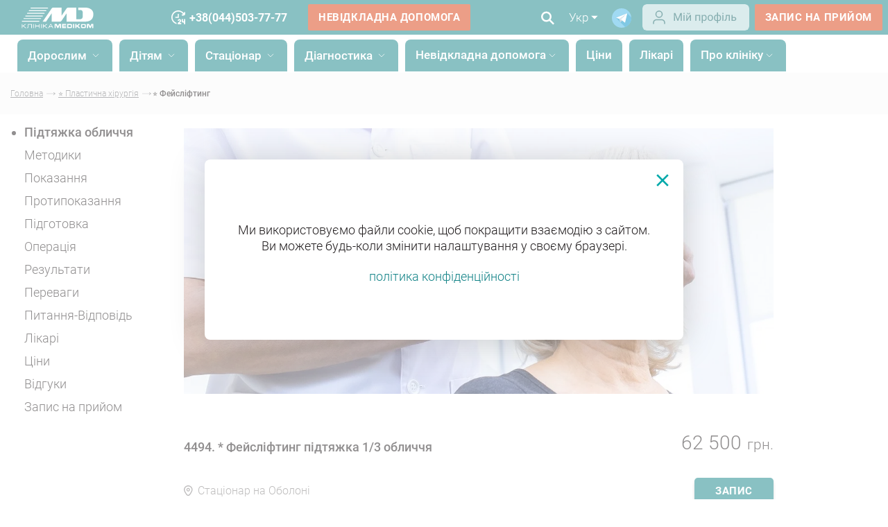

--- FILE ---
content_type: text/html; charset=UTF-8
request_url: https://medikom.ua/fejslifting-kiev/
body_size: 68290
content:
<!DOCTYPE html><html lang="uk">

<head>
  <meta charset="UTF-8">
  <meta name="viewport"
    content="width=device-width, initial-scale=1.0, maximum-scale=3.0, minimum-scale=1.0">
  <link rel="shortcut icon" href="/img/ico.ico" type="image/png">
  <link rel="preload" href="/fonts/Roboto-Bold.woff2" as="font" type="font/woff2" crossorigin>
  <link rel="preload" href="/fonts/Roboto-Light.woff2" as="font" type="font/woff2" crossorigin>
  <link rel="preload" href="/fonts/Roboto-Medium.woff2" as="font" type="font/woff2" crossorigin>

  <link rel="dns-prefetch" href="//connect.facebook.net">
  <link rel="dns-prefetch" href="//script.ringostat.com">
  <link rel="dns-prefetch" href="//www.youtube.com">

  <meta http-equiv="X-UA-Compatible" content="ie=edge">
            <script type="application/ld+json">
        {
          "@context": "http://schema.org",
          "@type": "Article",
          "mainEntityOfPage": {
            "@type": "WebPage",
            "@id": "https://medikom.ua/fejslifting-kiev/"
          },
          "headline": "Фейсліфтинг у Києві ~ Пластична підтяжка обличчя",
          "image": {
            "@type": "ImageObject",
            "url": "https://medikom.ua/img/mobile-logo.png",
            "height": 86,
            "width": 300
          },
          "datePublished": "2022-08-27T20:59:38+03:00",
          "dateModified": "2025-10-02T13:09:08+03:00",
           "author": {
              "@type": "Organization",
              "url": "https://medikom.ua",
              "logo": "https://medikom.ua/img/mobile-logo.png",
              "name": "Medikom",
              "contactPoint": [{
                  "@type": "ContactPoint",
                  "telephone": "+380-44-503-7777",
                  "contactType": "customer service",
                  "contactOption": "TollFree"
                },
                {
                  "@type": "ContactPoint",
                  "telephone": "+380-44-503-0000",
                  "contactType": "customer service",
                  "contactOption": "TollFree"
                },
                {
                  "@type": "ContactPoint",
                  "telephone": "+380-44-503-03-55",
                  "contactType": "customer service",
                  "contactOption": "TollFree"
                }
              ],
              "sameAs": [
                "https://www.facebook.com/ClinicaMedikom/"
              ]
            },
           "publisher": {
            "@type": "Organization",
            "name": "Medikom",
            "logo": {
              "@type": "ImageObject",
              "url": "https://medikom.ua/img/mobile-logo.png",
              "width": 300,
              "height": 86
            }
          },
          "description": "Фейсліфтінг у Києві &amp;#10148; Пластична операція з підтяжки обличчя &amp;#9989; Зробити ліфтинг обличчя в МЕДІКОМ &amp;#128681; Оболонська набережна, 9. &amp;#11088;Сучасні методики."
        }
      </script>
    
    <script type="application/ld+json">
      {
        "@context": "http://schema.org",
        "@type": "MedicalClinic",
        "url": "https://medikom.ua",
        "priceRange": "$$",
        "name": "Medikom",
        "logo": "https://medikom.ua/img/new-logo.svg",
        "image": [
          "https://medikom.ua/upload/images/2562/index--101.webp",
          "https://medikom.ua/upload/images/2562/index--101.webp"
        ],
        "sameAs": [
          "https://www.facebook.com/ClinicaMedikom/",
          "https://www.instagram.com/medikom/",
          "https://www.youtube.com/channel/UC8UtHtH6uclxEkIv03FRVwg",
          "https://t.me/medikom_official_bot"
        ],
        "currenciesAccepted": "UAH",
        "paymentAccepted": "cash, credit card",
        "hasMap": "https://g.co/kgs/xvPHJWL",
        "address": {
          "@type": "PostalAddress",
          "@id": "https://medikom.ua",
          "name": "Медіком Київ",
          "addressRegion": "Київська область",
          "addressLocality": "Київ",
          "postalCode": "04210",
          "streetAddress": "вул. Василя Тютюнника, 37/1",
          "telephone": "+38 044 503 7777",
          "email": "info@medikom.ua",
          "addressCountry": "UA"
        },
        "contactPoint": [{
          "@type": "ContactPoint",
          "telephone": "+38 044 503 0000",
          "contactType": "customer support"
        }],
        "openingHoursSpecification": [{
            "@type": "OpeningHoursSpecification",
            "dayOfWeek": [
              "Monday",
              "Tuesday",
              "Wednesday",
              "Thursday",
              "Friday",
              "Saturday"
            ],
            "opens": "08:00",
            "closes": "20:00"
          },
          {
            "@type": "OpeningHoursSpecification",
            "dayOfWeek": [
              "Sunday"
            ],
            "opens": "09:00",
            "closes": "17:00"
          }
        ],
        "department": [{
            "@type": "MedicalClinic",
            "priceRange": "$$",
            "image": [
              "https://medikom.ua/upload/images/11127/stacionar-kiev-obolon-1-8-1200x1200.webp"
            ],
            "name": "【MEDIKOM】: Стаціонар на Оболоні 24/7. Хірургія. КТ на Оболоні. Діагностичний центр.",
            "hasMap": "https://www.google.com/maps?cid=4074777984685108560",
            "address": {
              "@type": "PostalAddress",
              "@id": "https://medikom.ua/stacionar-kiev-obolon/",
              "addressRegion": "Київська область",
              "addressLocality": "Київ",
              "postalCode": "04211",
              "streetAddress": "вул. Оболонська набережна, 9",
              "telephone": "+38 044 503 7777",
              "email": "info@medikom.ua",
              "addressCountry": "UA"
            },
            "openingHoursSpecification": [{
              "@type": "OpeningHoursSpecification",
              "dayOfWeek": [
                "Monday",
                "Tuesday",
                "Wednesday",
                "Thursday",
                "Friday",
                "Saturday",
                "Sunday"
              ],
              "opens": "09:00",
              "closes": "16:00"
            }]
          },
          {
            "@type": "MedicalClinic",
            "priceRange": "$$",
            "image": [
              "https://medikom.ua/upload/images/3755/klinika-obolon-5-7-1200x1200.webp"
            ],
            "name": "Клініка Медіком на Оболоні",
            "hasMap": "https://g.page/Medikom_Clinic?share",
            "address": {
              "@type": "PostalAddress",
              "@id": "https://medikom.ua/klinika-obolon/",
              "addressRegion": "Київська область",
              "addressLocality": "Київ",
              "postalCode": "04211",
              "streetAddress": "пр-т. Володимира Івасюка, 6-Д",
              "telephone": "+38 044 503 7777",
              "email": "info@medikom.ua",
              "addressCountry": "UA"
            },
            "openingHoursSpecification": [{
                "@type": "OpeningHoursSpecification",
                "dayOfWeek": [
                  "Monday",
                  "Tuesday",
                  "Wednesday",
                  "Thursday",
                  "Friday",
                  "Saturday"
                ],
                "opens": "08:00",
                "closes": "20:00"
              },
              {
                "@type": "OpeningHoursSpecification",
                "dayOfWeek": [
                  "Sunday"
                ],
                "opens": "09:00",
                "closes": "17:00"
              }
            ]
          }
        ]
      }
    </script>


    <script type="application/ld+json">
      [{
          "@context": "http://schema.org",
          "@type": "WebSite",
          "name": "Медиком",
          "alternateName": "Клиника Медиком",
          "url": "https://medikom.ua",
          "inLanguage": "ua"
        },
        {
          "@context": "https://schema.org",
          "@type": "WebSite",
          "url": "https://medikom.ua/search?search=",
          "potentialAction": {
            "@type": "SearchAction",
            "target": {
              "@type": "EntryPoint",
              "urlTemplate": "https://medikom.ua/search?search={search_term_string}"
            },
            "query-input": "required name=search_term_string"
          }
        }
      ]
    </script>

    <title>Фейсліфтинг у Києві ~ Пластична підтяжка обличчя</title>
    <meta name="description"
      content="Фейсліфтінг у Києві &#10148; Пластична операція з підтяжки обличчя &#9989; Зробити ліфтинг обличчя в МЕДІКОМ &#128681; Оболонська набережна, 9. &#11088;Сучасні методики." />
    <meta property="og:type" content="article" />
                  <link rel="preload" as="image" href="/upload/images/14768/fejslifting-kiev-6-9.webp" />
              <link rel="preload" as="image" href="/upload/images/14768/fejslifting-kiev-6-9-400x400.webp" />
              <link rel="preload" as="image" href="/upload/images/14768/fejslifting-kiev-6-9-800x800.webp" />
            <meta property="og:image" content="/upload/images/14768/fejslifting-kiev-6-9.webp" />
        <meta property="og:title" content="Фейсліфтинг у Києві ~ Пластична підтяжка обличчя" />
    <meta property="og:description"
      content="Фейсліфтінг у Києві &amp;#10148; Пластична операція з підтяжки обличчя &amp;#9989; Зробити ліфтинг обличчя в МЕДІКОМ &amp;#128681; Оболонська набережна, 9. &amp;#11088;Сучасні методики." />
    <meta property="og:url" content="https://medikom.ua/fejslifting-kiev/" />
    <meta name="twitter:title"
      content="Фейсліфтинг у Києві ~ Пластична підтяжка обличчя">
    <meta name="twitter:description"
      content="Фейсліфтінг у Києві &#10148; Пластична операція з підтяжки обличчя &#9989; Зробити ліфтинг обличчя в МЕДІКОМ &#128681; Оболонська набережна, 9. &#11088;Сучасні методики.">

          <meta name="robots" content="index,follow" />
    
    
  
  <script>
    window.lazySizesConfig = window.lazySizesConfig || {};
    window.lazySizesConfig.customMedia = {
      '--small': '(min-width: 300px)',
      '--medium': '(min-width: 400px)',
      '--large': '(min-width: 800px)',
      '--art': '(min-width: 1001px)',
    };
  </script>

  <!-- Critical CSS - загружается ПЕРВЫМ -->
   <style>*{-webkit-box-sizing:border-box;box-sizing:border-box}input::-ms-clear{display:none}body{margin:0;color:#231f20;font:300 14px "Roboto",sans-serif;background-color:#fff;position:relative}html{font-size:14px}h1,h2,h3,h4,p{margin:0}ul{margin:0;padding:0;list-style:none}a{color:inherit;text-decoration:none}img{max-width:100%}input,button{border:none;outline:none}@font-face{font-family:"Roboto";src:url(/fonts/Roboto-Bold.eot);src:url("/fonts/Roboto-Bold.eot?#iefix") format("embedded-opentype"),url(/fonts/Roboto-Bold.woff2) format("woff2"),url(/fonts/Roboto-Bold.woff) format("woff"),url(/fonts/Roboto-Bold.ttf) format("truetype");font-weight:700;font-style:normal;font-display:swap}@font-face{font-family:"Roboto";src:url(/fonts/Roboto-Light.eot);src:url("/fonts/Roboto-Light.eot?#iefix") format("embedded-opentype"),url(/fonts/Roboto-Light.woff2) format("woff2"),url(/fonts/Roboto-Light.woff) format("woff"),url(/fonts/Roboto-Light.ttf) format("truetype");font-weight:300;font-style:normal;font-display:swap}@font-face{font-family:"Roboto";src:url(/fonts/Roboto-Medium.eot);src:url("/fonts/Roboto-Medium.eot?#iefix") format("embedded-opentype"),url(/fonts/Roboto-Medium.woff2) format("woff2"),url(/fonts/Roboto-Medium.woff) format("woff"),url(/fonts/Roboto-Medium.ttf) format("truetype");font-weight:400;font-style:normal;font-display:swap}.container{width:100%;padding:0 15px;max-width:1390px;margin:0 auto}.container.big{max-width:1920px;padding:0 15px}.container.wide{max-width:inherit}.container.min{max-width:920px}.flex-cont{display:flex;flex-wrap:nowrap}.justify-sb{justify-content:space-between}.flex-d-column{flex-direction:column}.align-center{align-items:center}.dark-bg{position:relative}.dark-bg::after{content:"";background-color:#f9f9f9;position:absolute;display:block;top:0;bottom:0;width:100%;z-index:-2}:root{--color-main: #138387;--color-accent: #166164;--color-accent-bg: #038287 }.swiper-button-next{background-image:url([data-uri]) !important}.swiper-button-next,.swiper-button-prev{width:24px;height:46px;background-size:24px 46px;z-index:9 !important;outline:none}.swiper-button-prev{background-image:url([data-uri]) !important;transform:rotate(-180deg) !important}.swiper-pagination{position:static;left:0;right:0;bottom:0}.swiper-slide{position:relative}.dropdown-menu ul li{font-weight:300}.dropdown-menu ul.language-wrap{min-width:45px;color:#666;font-size:1.14rem;padding:10px 7px 13px}.dropdown-menu ul.language-wrap li+li{margin-top:5px}.ul-headeer-sm-dropdown{min-width:220px !important;font-size:1.14rem !important;font-weight:300 !important}.dropdown-menu ul.phone-wrap{min-width:170px;font-size:1.28rem;color:#666;padding:20px 15px 15px}.dropdown-menu ul.phone-wrap li:not(:last-child){margin-bottom:15px}.dropdown-menu{box-shadow:0 0 20px rgba(0,0,0,.35);background-color:#f9f9f9;transform:translate3d(0, 0, 0)}.man-wrap{min-width:1100px;max-width:1100px;font-size:1.14rem;color:#666;padding:60px;display:flex;align-items:flex-start;justify-content:space-between;background-color:#fff;border-radius:8px !important}.tabs>div{padding-top:10px}.dropdown-menu .tabs ul{margin:0;padding:0;width:100%;display:flex;justify-content:space-between;box-shadow:none;font-weight:300;background-color:#fff}.dropdown-menu .tabs ul::after{content:"";height:4px;background:#e9e9e9;position:absolute;bottom:0;width:100%;z-index:0}.dropdown-menu .tabs ul li{margin:0;padding:14px 0}.tabs ul li.active{color:#fff;font-weight:500;position:relative;background-color:var(--color-main) !important;border-top-left-radius:8px;border-top-right-radius:8px;height:46px}.services-header .tabs-wrap .nav-content{display:flex !important;justify-content:unset !important;min-height:52px;position:relative}.tabs ul li:after{content:"";z-index:3;height:4px;background:rgba(216,60,14,.5);border-radius:1px 1px 0 0;position:absolute;bottom:-6px;left:50%;width:0}.tabs ul li.active:after{content:"";width:100%;margin-left:-50%}.accordion-end{display:none;overflow:auto;scrollbar-color:rgba(0,169,170,0.7019607843) #fff}.accordion-end:first-child{display:block}.hide{display:none !important}.text-link{position:relative}.text-link img{transform:rotate(0) !important}.swiper-head-screen .swiper-wrapper::before{content:"" !important;min-width:100% !important}#bingc-phone-button{display:none !important}.login-wrap{padding-top:4px;padding-right:8px}.dop-info-header .login-wrap{padding-right:8px}.dop-info-header .telegram-ico{padding-right:16px}.dop-info-header .lang-page{padding-right:13px;margin-left:0}@media(min-width: 840px){.dop-info-header{display:none}}.nav-header .wrapper-nav-link .nav-link.external{margin-left:-28px !important;font-weight:700;color:#007f80;display:none}.nav-header .wrapper-nav-link .nav-link.external .img-wrap{padding-top:5px;padding-right:4px;float:left;height:24px}.nav-link.external{display:none !important}@media(min-width: 0)and (max-width: 840px){.nav-link.external{display:block !important}}.mobile-bottom-nav{display:none;position:fixed;bottom:0;left:0;right:0;width:100%;background-color:#fff;border-top:1px solid rgba(0,0,0,.1);z-index:9999;box-shadow:0 4px 4px 0 rgba(0,0,0,.25);-webkit-backface-visibility:hidden;-webkit-transform:translateZ(0);backface-visibility:hidden;transform:translateZ(0);flex-direction:row;justify-content:space-around;align-items:center}.mobile-nav-item{display:flex;flex-direction:column;align-items:center;justify-content:center;text-decoration:none;color:#525252;flex:1;position:relative;border-radius:12px;min-height:60px}.mobile-nav-icon{display:flex;align-items:center;justify-content:center;color:#525252;padding-top:6px}.mobile-nav-icon svg{width:32px;height:32px}.mobile-nav-text{font-family:"Roboto",sans-serif;font-size:12px;font-weight:400;color:#525252;text-align:center;line-height:1.2;margin-bottom:6px}@media(min-width: 768px){.mobile-bottom-nav{display:none}}@media screen and (max-width: 767px){.mobile-bottom-nav,nav.mobile-bottom-nav{display:flex;position:fixed;bottom:24px;left:0;right:0;width:calc(100% - 30px);background-color:rgba(255,255,255,.75);backdrop-filter:blur(7px) saturate(100%);-webkit-backdrop-filter:blur(7px) saturate(100%);border-top:1px solid rgba(0,0,0,.1);border-radius:40px;z-index:9999;box-shadow:0 4px 4px 0 rgba(0,0,0,.25);flex-direction:row;justify-content:space-around;gap:0;align-items:center;margin-left:15px;margin-right:15px;padding:2px 6px}.mobile-nav-item{border-radius:32.5px;padding:6px}body{padding-bottom:100px}}:root{--color-main: #138387;--color-accent: #166164;--color-accent-bg: #038287 }@media(min-width: 843px){#mobile-search,#mobile-search2,#login-mobile,#wcall-mobile,#call-mobile,#mobile-search-form,#header-logo-mobile{display:none}}.desc-i{margin-right:10px}.logo{width:140px;margin-top:5px;margin-left:5px}@media(max-width: 640px){.logo{width:100px}}.btn{font-size:1.05rem;background:rgba(255,255,255,0);font-weight:600;letter-spacing:.56px;padding:10px 15px;border-radius:2px;color:#fff;text-transform:uppercase;display:inline-block;position:relative;text-decoration:none !important}.btn.btn-entry{border:1px solid #fff;font-size:1rem;flex-shrink:0}.btn.callback{background-color:var(--color-main);border:1px solid var(--color-main);flex-shrink:0}.btn.btn-slide{background-color:#d83c0e}.btn.btn-default{border:2px solid #6c6d70;color:#6c6d70;padding:10px 30px 10px 15px}.btn.btn-default img{position:absolute;top:49%;transform:translateY(-50%);right:4px;width:26px;display:none}.btn.btn-default img.gray-ar{display:inline-block}.btn.btn-default.full-width{margin-top:10px;width:100%;background:var(--color-main);box-shadow:0 4px 4px rgba(0,0,0,.25);border-radius:5px;color:#fff;text-align:center;padding:10px 0;border:none;max-height:40px}.btn.btn-default.full-width-gr{margin-top:13px;background:rgba(0,0,0,.25);width:100%;box-shadow:0 4px 4px rgba(0,0,0,.25);border-radius:5px;color:#fff;text-align:center;padding:10px 0;border:none}.title{font-weight:700;font-size:2.85rem;margin-bottom:20px}input{padding:9px 10px 9px 0;color:#000;letter-spacing:.16px;font-size:1.14rem;border-bottom:1px solid #a7a9ac;width:100%;background-color:rgba(255,255,255,0);outline:none;font-family:"Roboto",sans-serif;font-weight:700;border-radius:0}input::-ms-input-placeholder{color:#666;letter-spacing:.16px;font-size:1.14rem;font-weight:300}input:-ms-input-placeholder{color:#666;letter-spacing:.16px;font-size:1.14rem;font-weight:300}.super-menu .sub-2{overflow:hidden}.super-menu .directions{flex-wrap:inherit}.super-menu .directions .accordion-item-2>a,.super-menu .directions .accordion-item-2>a span{font-weight:700;font-size:16px;line-height:40%;white-space:nowrap;margin-top:5px;background-color:var(--color-main);color:#fff;border-radius:2px;padding:5px;margin-right:5px;text-decoration:none;min-width:230px;display:block;padding-bottom:7px}.super-menu .accordion-list{flex-direction:row}@media(max-width: 840px){.super-menu .accordion-list{flex-direction:column}}.super-menu .sub-3{display:list-item;list-style:none;font-size:16px;line-height:24px;letter-spacing:.15px;color:rgba(0,0,0,.6)}.super-menu .sub-3 .menu-red{background:#f15a29;min-width:213px;min-height:29px;border-radius:4px;display:flex;align-items:center}.super-menu .sub-3 .menu-red span{color:#fff;padding-left:10px;margin-top:4px}.super-menu .sub-3 a{min-width:230px;display:list-item;max-width:230px}.super-menu .sub-3 a span{padding-right:0}.super-menu .sub-3.column-2{column-count:2}.super-menu .sub-3.column-3{column-count:3}.super-menu .sub-3.column-4{column-count:4}.super-menu .sub-3.column-5{column-count:5}@media(max-width: 840px){.super-menu .sub-2{padding-top:10px}.super-menu .accordion-item-2{display:block;padding-left:0}.super-menu .directions .accordion-item-2>a span,.super-menu .directions .accordion-item-2>a{font-weight:400;font-size:16px;color:#fff;text-decoration-line:none;white-space:normal;line-height:1}.super-menu .sub-3.column-2,.super-menu .sub-3.column-3,.super-menu .sub-3.column-4,.super-menu .sub-3.column-4,.super-menu .sub-3.column-5{column-count:1}.super-menu .sub-3.column-2 a,.super-menu .sub-3.column-3 a,.super-menu .sub-3.column-4 a,.super-menu .sub-3.column-4 a,.super-menu .sub-3.column-5 a{width:100%}.super-menu .sub-3.accordion-end-2{margin-left:3px;margin-bottom:5px}}.container.min h2{font-size:2.14rem}header{top:0;left:0;width:100%;z-index:1000;background-color:#fff;color:#fff}header .call-info,header a.btn-entry,header .second-line .lang-page,header .second-line .search-header{display:none}header .wcall span{color:#fff}header .wcall-blue span{color:var(--color-main)}header .second-line .nav-bg{width:100%}@media(max-width: 840px){header .second-line .lang-page,header .second-line .search-header{display:block}header .second-line .search-header{display:flex}}.first-line .header-wrap{z-index:11}.header-wrap{z-index:10;min-height:60px}.header-wrap .big{max-width:1280px;min-height:50px;height:50px;margin:auto}.header-wrap{min-height:50px}.first-line{background-color:#fff;color:#055;font-size:1.24rem}.first-line .header-wrap{min-height:50px;max-width:1920px;width:100%}.first-line a.head-phone{font-size:16px;font-weight:700;margin-left:25px}.first-line .head-url{margin-left:30px !important}.first-line .head-phones>span{margin-left:20px;font-weight:700}.first-line .head-phones>span a{text-decoration:underline}.first-line .head-phone{position:relative}.first-line .head-phone:before{content:"";position:absolute;top:-4px;left:-22px;background-size:contain;height:24px;width:22px}.up{display:inline-block;font-size:10px;vertical-align:text-top}.dop-info-header{margin-left:auto}.call-info{flex-shrink:0}.nav-header{font-size:1.24rem;font-weight:500;display:flex;align-items:center;flex-shrink:0;margin-left:15px;margin-right:20px;width:100%;justify-content:center}.nav-header .nav-link{height:46px;border-top-left-radius:8px;border-top-right-radius:8px;padding-left:15px;padding-right:15px}.nav-header .nav-link .wr-l{padding-top:12px}@media(min-width: 843px){.nav-header .nav-link{background-color:var(--color-main)}}@media(max-width: 840px){.nav-header{width:inherit}.nav-header .nav-link{height:auto;border-top-left-radius:8px;border-top-right-radius:8px;padding-left:15px;padding-right:15px}.nav-header .nav-link .wr-l{padding-top:0}.nav-header .services-header .tabs-wrap .nav-content li{padding-right:10px;padding-left:10px;background-color:rgba(255,255,255,.5);color:rgba(0,0,0,.87);height:auto;padding-bottom:10px;padding-top:3px}}.nav-header .nav-link{display:inline-block;vertical-align:middle}.nav-header .nav-link+.nav-link{margin-left:10px}.nav-header .m-item{padding-top:0;line-height:45px}.nav-header .name-nav{vertical-align:middle}.wrapper-nav-link{white-space:nowrap;display:flex}@media(max-width: 840px){.wrapper-nav-link{display:inherit}.wrapper-nav-link .m-item{padding-top:0}}.arr-down-w{width:18px;vertical-align:middle}.ad-more .phone-call-img{padding-top:0}.lang-page{margin-left:10px;font-size:17px}.first-line .lang-page{color:#5c5c5c;padding-right:16px}.first-line .telegram-ico{padding-right:16px;padding-top:5px}.first-line .search-header{padding-right:0}.now-lang{display:flex;align-items:center}.mob_menu{margin-left:10px;display:none}.mob_menu .burger{width:25px}.menu-language{display:-webkit-box;display:-ms-flexbox;display:none;-webkit-box-orient:horizontal;-webkit-box-direction:normal;-ms-flex-direction:row;flex-direction:row;-webkit-box-align:center;-ms-flex-align:center;align-items:center;margin-left:auto}.menu-language__item{height:24px;padding-left:13px;padding-right:13px;border-radius:50px;border:1px solid #e5e5e5;margin-right:10px;margin-left:10px;font-size:14px;line-height:24px;text-transform:uppercase}.menu-language__item.active{border:1px solid #a6a5a5;color:#a6a5a5}.search-inp-wrap{position:relative}.services-header{width:100% !important}.directions{flex-wrap:wrap}.directions span,.directions a{max-width:230px;word-break:break-word;padding-right:8px;white-space:nowrap;overflow:hidden;text-overflow:ellipsis}.directions span,.directions a:link{margin-top:8px;color:#231f20;font-weight:300;text-decoration:none}.directions a:visited{text-decoration:underline}main{position:relative}.swiper-wrapper{align-items:center;min-height:100%}.swiper-head-screen{width:100%;overflow:hidden;position:relative;margin-bottom:30px}.swiper-head-screen .swiper-slide{overflow:hidden;align-items:center;justify-content:center;position:relative;padding-top:45.25%}.swiper-head-screen .swiper-slide:before{display:block;content:"";width:100%}.swiper-head-screen .swiper-slide>a{position:absolute;top:0;bottom:0;left:0;right:0;background-size:cover !important}.swiper-head-screen .swiper-slide .slide-content{display:flex;align-items:center;flex-direction:column;position:absolute;top:53%;left:50%;transform:translate(-50%, -50%)}.swiper-head-screen .swiper-slide .title-slide{color:#055;font-size:3.42rem;font-weight:700;max-width:610px;text-align:center;line-height:3.64rem}.swiper-head-screen .swiper-slide .title-slide .title{margin-bottom:0}.swiper-head-screen .swiper-slide img{width:100%;height:auto}.swiper-head-screen .swiper-pagination{margin-top:20px;position:absolute;left:0;right:0;bottom:250px}.advantages{position:absolute;width:100%;bottom:0;left:0;z-index:1;background-color:rgba(255,255,255,.7);padding:35px 0}.advantages-wrap{width:100%;padding:0 15px;max-width:1550px;margin:0 auto}.advantages-card{min-height:160px;background-color:#fff;width:23%;border-radius:3px;padding:40px 20px 0;text-align:center;font-size:1.28rem;position:relative}.advantages-card .adv-num{font-size:4.28rem;line-height:3.6rem;color:var(--color-main);font-weight:700;margin-bottom:3px}.advantages-card .adv-num span{font-size:1.28rem;line-height:normal;margin-left:4px}.advantages-card::before{content:"";position:absolute;z-index:-1;box-shadow:0 0 28px rgba(0,0,0,.3);top:0;bottom:0;left:20%;right:20%;border-radius:100px/10px}.our-advantages-screen{padding:72px 0}main .our-advantages-screen{padding:0 0}.specialists>.btn{display:none}.swiper-specialists .swiper-slide .hover-show{display:none;visibility:hidden;opacity:0;margin-top:10px}.specialist-info{padding:5px 0 0;margin-top:10px;margin-bottom:20px;text-align:left;position:relative;z-index:1}@media(max-width: 900px){.specialist-info{padding:5px 0 0}}@media(max-width: 750px){.specialist-info{max-width:100%}}.swiper-slide .specialist-info{padding:18px 10px 0}@media(max-width: 760px){.swiper-slide .specialist-info{padding:18px 8px 0}}@media(max-width: 600px){.swiper-slide .specialist-info{padding:10px 5px 0}}@media(max-width: 480px){.swiper-slide .specialist-info{padding:10px 10px 0}}.specialist-locality a{display:flex;align-items:center;position:relative;height:24px;font-weight:300;font-size:11px;line-height:12px;color:rgba(0,0,0,.6);padding-left:20px}.specialist-locality a:before{content:"";position:absolute;top:0;left:0;bottom:0;margin:auto;background-image:url(/img/location.svg);background-size:cover;height:15px;width:13px}.network-clinics{padding-top:50px;padding-bottom:50px}.cycle .wline span{height:2px;background-color:#00a1a3}.cycle .wline{justify-content:center;display:none}.reviews .swiper-reviews .more-text{text-align:end;padding-bottom:10px}.man-drop{left:75px !important}.mob-s{display:none}@media(max-width: 750px){.mob-s{display:flex !important}}.mob-menu{display:none !important}@media(max-width: 750px){.mob-menu{display:inline-block !important}}ul{font-size:1.28rem}ul li{margin-top:15px}.search-header,.services-header{margin:65px 0}.search-header .search-inp-wrap,.services-header .search-inp-wrap{margin-right:40px;width:100%;position:relative}.search-header .search-inp-wrap .js-clearVal,.services-header .search-inp-wrap .js-clearVal{display:none}.search-header .drop-result,.services-header .drop-result{overflow:auto;max-height:415px;min-height:28px;white-space:normal;position:absolute;top:100%;left:0;width:100%;color:gray;font-size:1.14rem;background-color:#f9f9f9;line-height:1.3rem;z-index:-1;padding:0 7px 0;opacity:0}@media(max-width: 640px){.search-header .drop-result,.services-header .drop-result{width:100%}}.services-header{margin:0}.services-header input{border-bottom:none;padding:9px 10px}.services-header .search-inp-wrap{background-color:#f9f9f9;margin-bottom:45px}.services-header .search-inp-wrap .search-i-header{position:absolute;top:10px;right:16px;background-color:rgba(255,255,255,0)}.more-text{align-items:center;font-size:1.14rem;display:none;margin-top:15px}.more-text img{width:21px;flex-shrink:0;margin-bottom:-6px}.more-text .no-more{display:none}.more-text{display:block}.search-i-w{height:20px}#head-info{text-align:center}#head-info h2{text-align:center;font-size:2.85rem}.head-info{padding-bottom:30px;padding-top:20px}.head-info p{font-size:1.28rem}.first-line .search-header .search-icon{padding:10px 0}.first-line .search-header .search-inp-wrap{display:none;margin-right:10px;max-width:620px;width:620px}.first-line .search-header .search-inp-wrap .drop-result{display:none}.first-line .search-header input{color:#5c5c5c;border-bottom:1px solid #5c5c5c;margin:3px 9px;padding:0}.first-line .search-header input::-ms-input-placeholder{color:#5c5c5c}.first-line .search-header input:-ms-input-placeholder{color:#5c5c5c}.search-header{z-index:10;margin:0 20px 0 10px}.search-header .search-icon{padding:14px 3px;flex-shrink:0}.search-header .search-icon button.sub{background-color:rgba(255,255,255,0);display:none}.search-header .search-inp-wrap{display:none;margin-right:10px;max-width:800px;width:700px}.search-header .search-inp-wrap .drop-result{display:none}.search-header input{color:var(--color-main);border-bottom:1px solid var(--color-main);margin:3px 0;padding:0}.search-header input::-ms-input-placeholder{color:#f1f2f2}.search-header input:-ms-input-placeholder{color:#f1f2f2}footer .made-in{width:100%;background:#fff;display:flex;align-items:center;color:#999}footer .made-in.first{display:none}.helper-info{width:310px;margin-bottom:10px;z-index:1}.helper-info .title-helper-info{color:rgba(0,0,0,.87);font-weight:500;font-size:1.55rem;white-space:initial;text-align:center}.helper-info .desc-helper-info{margin-top:3px;font-weight:300;font-size:1rem;text-align:center}.helper-info .input-group{margin-top:30px;display:flex;flex-wrap:wrap}.helper-info .input-group .input-wrap+.input-wrap{margin-top:40px}.helper-info .sumb-form{text-align:right;margin-top:30px}.sumb-form p{text-align:center;font-size:12px;color:#231f20;font-weight:300;margin-bottom:7px;line-height:1.5}.sumb-form p a{text-decoration:underline !important}.sumb-form button{width:100%}#bingc-passive div.bingc-phone-sample.sumb-form{display:block !important}@media(max-width: 979px){#bingc-passive div.bingc-phone-sample.sumb-form{padding-left:0;line-height:1.7}}.bingc-passive .sumb-form p{max-width:525px !important;color:#706f79 !important}.mobile-helper .helper-info .input-group .input-wrap+.input-wrap{margin-top:20px}.mobile-helper .helper-info .title-helper-info{font-size:1.65rem}.contacts-card{color:#000;max-width:30%;width:100%;margin-top:75px;font-size:16px}.contacts-card .arr-down{display:none}.contacts-card .card-title{color:#007f80;font-weight:500;font-size:1.42rem}.contacts-card .card-title+.card-address{margin-top:0}.contacts-card .card-number{display:table;margin-top:5px}.contacts-card .card-number img{padding-right:7px;height:19px;min-width:24px;vertical-align:middle}.contacts-card .card-number span{vertical-align:middle;display:table-cell}.contacts-card .card-address{font-weight:500;margin-top:24px}.contacts-card .card-address a{text-decoration:underline}.contacts-card .card-info{margin-top:20px;line-height:1.57rem}.popup{position:fixed;top:0;left:0;bottom:0;width:100%;background-color:rgba(255,255,255,.5);align-items:center;flex-direction:column;justify-content:center;z-index:-1;opacity:0;display:none}.popup .exit-pop{position:absolute;top:10px;right:7px;width:25px}.popup .pop-search-doc{display:flex;align-items:center;flex-direction:column;justify-content:center;width:100%;max-width:463px;min-height:240px;position:relative;background-color:#fff;padding-top:20px;border-radius:8px;padding:30px 0;box-shadow:0 4px 52px 0 rgba(0,0,0,.2)}.popup .pop-search-doc.cookie-consent{width:initial;max-width:1200px;min-height:260px;padding:0 45px;margin:0 20px;text-align:center}.popup .pop-search-doc.cookie-consent a{text-decoration:none;color:var(--color-main)}.popup .pop-search-doc .exit-pop{top:15px;right:15px;width:30px}.popup .pop-request-doc{display:flex;align-items:center;flex-direction:column;justify-content:center;width:100%;max-width:600px;min-height:300px;position:relative;background-color:#fff;padding-top:20px;box-shadow:0 4px 52px 0 rgba(0,0,0,.2);border-radius:8px}.popup .pop-request-doc .helper-info{padding:10px 40px;width:inherit;max-width:inherit}.popup .send-app{text-align:center}.popup .title-pop{font-weight:500;font-size:20px;max-width:390px;text-align:center}.popup .desc-pop{padding-top:10px;max-width:600px;font-size:1.28rem;text-align:center}.popup .desc-pop a{text-decoration:underline}.mob_menu{margin-top:4px}#sm-menu{display:none}.wrapper-nav-link .duble-menu{display:none;transform:scale(0)}.burger-desk{display:flex;flex-direction:column;padding:35px 20px}.search-i-g{display:none}.page-up{position:fixed;width:32px;height:32px;z-index:-1;bottom:125px;right:30px;opacity:0;background-color:#61acaf;border-radius:6px;padding:0;border:none;box-sizing:border-box;box-shadow:0 4px 4px rgba(0,0,0,.25);display:flex;align-items:center;justify-content:center;outline:none}.page-up svg{width:16px;height:16px;display:block}.input-wrap{width:100%;position:relative}.input-wrap .error-input{display:flex;justify-content:space-between;align-items:center;padding:5px 0;color:#bd463a;font-size:13px;transform:scale(0);position:absolute;z-index:0;opacity:0}.input-wrap .error-input img{width:20px}p{font-size:1.28rem;line-height:1.7rem}@media(max-width: 840px){.services-header .tabs-wrap{overflow:initial}}.services-header .tabs-wrap::-webkit-scrollbar{height:5px}.services-header .tabs-wrap::-webkit-scrollbar-thumb{background:var(--color-main)}.services-header .tabs-wrap .nav-content{width:max-content;min-width:100%;overflow:hidden !important}.services-header .tabs-wrap .nav-content li{padding-right:25px;padding-left:25px;background-color:var(--color-main);opacity:.7;margin-right:4px;margin-left:4px;border-top-left-radius:8px;border-top-right-radius:8px;color:#fff;height:46px}.nav-content .accordion-item.active{opacity:1 !important}.super-menu .accordion-end{overflow:auto;scrollbar-color:var(--color-main) #fff}@media(max-width: 840px){.super-menu .accordion-end{overflow:initial}}.super-menu .accordion-end::-webkit-scrollbar{height:10px}.super-menu .accordion-end::-webkit-scrollbar-thumb{background:var(--color-main)}.super-menu .accordion-end .accordion-list{width:max-content}.tabs{white-space:normal}.dropdown-menu ul.phone-wrap li a{padding:0;line-height:normal}.dropdown-menu ul li a{border-bottom:none}.wcall{display:flex;align-items:center}.widget .pop-search-doc{padding:40px 30px 20px !important}@media(min-width: 0)and (max-width: 480px){.widget{justify-content:end}.widget .pop-search-doc{width:100%;max-width:inherit !important}}.widget .title-pop{font-size:18px;color:rgba(35,31,32,.5)}.widget .desc-pop{width:310px}.widget .btn-block{padding:10px 0}.widget .btn{font-size:16px;width:100%;margin-top:0 !important;margin-bottom:15px;text-transform:none;border-radius:0 !important;box-shadow:none !important;box-sizing:border-box}.widget .btn.two-line{margin:0;padding:2px 0;height:38px;background-color:#d83c0e}.widget .btn.btn-default img{position:absolute;top:49%;transform:translateY(-50%);left:50px;height:24px;display:block}.widget .btn.btn-default.full-width img{left:25px}.widget .small{font-size:13px}header .container{padding-left:8px;padding-right:8px}header .first-line .header-wrap{background-color:var(--color-main);padding-left:0 !important;margin:0 auto}header .background-header{margin-bottom:5px}header .first-line{background-color:var(--color-main)}header .first-line a.head-phone{color:#fff;margin-top:10px}header .first-line .search-header input{color:#fff;border-bottom:1px solid #fff;margin:3px 9px;padding:0}header .first-line .head-phone:before{content:"";position:absolute;top:-1px;left:-22px;background:url(/img/24new.svg) no-repeat;background-size:contain;height:20px;width:20px}@media(max-width: 843px){header .container{padding-left:15px;margin-bottom:0}header .flex-d-column{background-color:var(--color-main)}header .login-wrap{margin-left:15px}header .wcall span{color:#fff}header #desc-search,header #desc-search2,header #login-desc,header #wcall-desc,header #telegram-ico,header #entry,header #desc-search-form,header #header-logo-desc{display:none}}@media(max-width: 450px){header .login-wrap,header .lang-page{margin-left:0}}.rngst_phone_button_custom{position:fixed;bottom:calc(6% - 4.5px);right:calc(0% - 0px);display:none;height:150px;width:150px;margin-bottom:25px;margin-right:25px;-webkit-backface-visibility:hidden;-webkit-transform:translateZ(0);opacity:.8;z-index:10000 !important}.rngst_phone_button_custom .rngst_phone_body{background-color:#138387}.rngst_phone_button_custom .rngst_phone_fill{background-color:#138387}.rngst_phone_button_custom .rngst_phone_circle2{background-color:#138387}.rngst_phone_button_custom .rngst_phone_circle{background-color:#138387}.rngst_phone_button_custom .rngst_phone_icon{background-repeat:no-repeat;width:60px}.rngst_phone_body--tooltip .tooltiptext{visibility:hidden}.flex{display:flex;flex-wrap:wrap}#call-mobile{margin-right:10px}.swiper-button-prev{background-image:url('data:image/svg+xml;utf8,<svg xmlns="http://www.w3.org/2000/svg" viewBox="0 0 78 78" fill="none"><circle cx="39" cy="39" r="39" transform="matrix(-1 0 0 1 78 0)" fill="%23138387"/><path d="M26 39.5L52 39.5M52 39.5L42.6739 49M52 39.5L42.6739 30" stroke="white" stroke-width="2"/></svg>') !important;background-size:cover}.swiper-button-next{background-image:url('data:image/svg+xml;utf8,<svg width="78" height="78" viewBox="0 0 78 78" fill="none" xmlns="http://www.w3.org/2000/svg"><circle cx="39" cy="39" r="39" transform="matrix(-1 0 0 1 78 0)" fill="%23138387"/><path d="M26 39.5L52 39.5M52 39.5L42.6739 49M52 39.5L42.6739 30" stroke="white" stroke-width="2"/></svg>') !important;background-size:cover}.swiper-button-next,.swiper-button-prev{width:43px !important;height:43px !important;background-size:43px 43px !important}@media(max-width: 820px){.swiper-button-next,.swiper-button-prev{display:block !important;top:95% !important}.swiper-button-prev{left:35% !important}.swiper-button-next{right:35% !important}}@media(max-width: 430px){.swiper-button-next,.swiper-button-prev{top:90% !important}.swiper-head-screen .swiper-button-next,.swiper-head-screen .swiper-button-prev{top:95% !important}}@media(max-width: 350px){.swiper-button-prev{left:32% !important}.swiper-button-next{right:32% !important}}.popup-promotion{position:fixed;top:0;left:0;width:100%;height:100%;background-color:rgba(0,0,0,.5);z-index:1000}.popup-promotion .popup-inner{max-width:500px;width:90%;margin:50px auto;background-color:#fff;border-radius:8px;box-shadow:0 4px 30px rgba(0,0,0,.1);overflow:hidden}.promotion-header{position:relative;background:var(--color-main);color:#fff;padding:22px 10px 9px 25px}.promotion-header .more-info{font-family:Roboto;font-weight:400;font-size:15px;line-height:100%;letter-spacing:0%;text-decoration:underline;text-decoration-style:solid;text-decoration-offset:0%;text-decoration-thickness:0%;margin-left:68%}.toggle-text{margin-left:auto}.popup-close{position:absolute;top:22px;right:13px;background:rgba(255,255,255,0);border:none;padding:5px}.promotion-location{display:flex;align-items:center;border-radius:30px;display:inline-flex}.promotion-location svg{margin-right:15px;width:24px;height:24px}.promotion-district{font-size:16px;font-weight:500;background:#fff;color:var(--color-main);padding:8px 15px;border-radius:30px}.promotion-title{margin-top:15px;font-family:Roboto;font-weight:700;font-style:Bold;font-size:33px;line-height:100%;letter-spacing:0%;padding-bottom:15px}.promotion-subtitle{align-items:center;margin-bottom:15px}.promotion-subtitle h3{font-family:Roboto;font-weight:700;font-style:Bold;font-size:22px;line-height:100%;letter-spacing:0%;margin:0}.promotion-body{padding:25px 38px;background-color:#fff}.promotion-body input{padding:9px 10px 9px 0;color:#000;letter-spacing:.16px;font-size:1.14rem;border-bottom:1px solid #a7a9ac;width:100%;background-color:rgba(255,255,255,0);outline:none;border-radius:0;border:.5px solid rgba(35,31,32,.2);font-family:Roboto;font-weight:400;font-size:17px;line-height:100%;letter-spacing:0%;padding-left:20px;margin-top:5px}.promotion-period{display:flex;border-radius:12px}.promotion-desc{display:flex;padding:19px 10px;background:rgba(0,163,168,.1);border-radius:12px;margin-bottom:25px;flex-direction:column}.promotion-desc .promotion-text{font-family:Roboto;font-weight:400;font-style:Regular;font-size:15px;padding:0 10px;padding-top:15px;max-height:120px;overflow-y:auto}.promotion-period svg{margin-right:10px;color:#4a8cff}.promotion-period span{font-size:16px;font-weight:500;color:#333}.promotion-conditions-title{font-size:17px;font-weight:600;color:#222}.promotion-conditions{list-style-type:none;padding:0;margin:0 0 25px 0;max-height:150px;overflow-y:auto}.promotion-condition-item{display:flex;align-items:start;padding:15px;border:1px solid #e8e8e8;border-radius:12px;margin-bottom:10px;font-weight:500}.promotion-condition-item svg{margin-right:10spx;flex-shrink:0;margin-right:10px}.promotion-condition-item span{font-size:16px;color:rgba(35,31,32,.8)}.promotion-button{display:block;width:100%;color:#fff;font-size:20px;font-weight:600;text-align:center;padding:20px;border:none;text-decoration:none;margin-bottom:15px;border-radius:6px;height:63px;background-color:#d83c0e;text-transform:uppercase;box-shadow:0 27px 8px 0 rgba(255,255,255,0)}.promotion-note{font-size:14px;color:#231f20;font-family:Roboto;font-weight:400;font-size:11px;line-height:15px;letter-spacing:0%;text-align:center;text-decoration-style:solid;text-decoration-offset:0%;text-decoration-thickness:0%}.promotion-second-screen .promotion-conditions{list-style-type:none;padding:0;margin:0 0 25px 0;max-height:350px;overflow-y:hidden}.promotion-second-screen .btn-back{background-color:#f8f9fa;color:rgba(35,31,32,.6);display:block;width:100%;font-size:18px;font-weight:600;padding:15px;border-radius:12px;text-decoration:none;margin-bottom:15px}.hide{display:none !important}#promotion-registration-form .promotion-button{margin-top:60px}@media(max-width: 600px){.promotion-header .more-info{font-size:12px}.promotion-period{margin-bottom:8px}.promotion-button{font-size:16px;text-align:center;padding:10px;margin-bottom:10px;height:39px}.promotion-header{padding:8px 10px 9px 25px}.promotion-note{font-size:11px;font-weight:300}.promotion-condition-item span{font-size:15px}.promotion-conditions-title{font-size:15px;margin-bottom:0}.promotion-period{padding:8px 10px;margin-bottom:8px;font-size:15px}.promotion-title{margin-top:15px;font-size:25px}.promotion-district{font-size:10px}.promotion-location svg{width:18px;height:18px}}@media(max-width: 400px){.popup-promotion .popup-inner{margin:0 0;width:100%}}.promotion-note a{text-decoration:underline}.mobile-appointment-button{display:none;width:100%;position:relative;z-index:9}.mobile-appointment-button a.btn-entry-head{width:100%;display:flex;justify-content:center;align-items:center;text-transform:uppercase;font-weight:500;font-size:14px;padding:7px 20px;text-align:center}@media(max-width: 840px){.mobile-appointment-button{display:block;padding-top:7px}.right-aligned .btn-entry-head{display:none}}@media(max-width: 768px){.rngst_phone_button_custom{bottom:135px}}:root{--color-main: #138387;--color-accent: #166164;--color-accent-bg: #038287 }@media(min-width: 0)and (max-width: 370px){#head-info h2{text-align:center;font-size:1.85rem}.swiper-head-screen .advantages{padding:20px 0 0}.swiper-head-screen .swiper-button-prev,.swiper-head-screen .swiper-button-next{display:none}.specialists>.btn{display:inline-block;margin-left:50px;margin-top:30px}.cycle .wline{display:none}.container.min h2{font-size:1.85rem}.menu-language{display:-webkit-box;display:-ms-flexbox;display:flex}#header-logo .logo{width:82px}.header-wrap{min-height:51px}.mobile-helper .helper-info{width:100%}.nav-header .nav-bg{overflow:hidden}.search-header .search-inp-wrap{display:block}.search-i-w{display:none}.desc-s .search-i-w{height:20px}.search-i-g{display:block}.accordion-end{display:none}.accordion-end.active{display:block}.nav-link .man-drop{display:none}.header-wrap>a{order:1;flex-grow:1}.desktop-search{display:none}.search-header{z-index:10;margin:0 10px 0 10px;margin-top:20px;order:2;background-color:#e5e5e5}.search-header input{color:#6c6d70;margin:8px 5px;border:none}.search-header .search-inp-wrap{margin-right:0}.search-header .search-inp-wrap input{color:#6c6d70;margin:8px 5px;border:none}.header-wrap .btn.btn-entry{display:none !important}.lang-page{display:none}.dop-info-header{order:3}.nav-close{position:absolute;padding:0 10px;right:20px}.nav-close:before{content:"";position:absolute;top:9px;right:0;width:20px;height:2px;background:#808285;transform:rotate(45deg)}.nav-close:after{content:"";position:absolute;top:9px;right:0;width:20px;height:2px;background:#808285;transform:rotate(-45deg)}.mobile-logo{position:relative}.mobile-logo .logo{margin-top:10px;right:60px}.mobile-helper{background:#f9f9f9;margin:-10px -20px;padding:30px}.mobile-helper .helper-info{text-align:left}.mobile-helper .helper-info .title-helper-info{font-size:1.2rem;padding-left:60px;position:relative}.mobile-helper .helper-info .title-helper-info:after{content:"";position:absolute;top:0;left:-5px;background:url(/img/helper-laptop.png);background-size:contain;width:57px;height:57px}.mobile-helper .helper-info .desc-helper-info{font-size:1rem;color:#231f20;padding-left:60px}.mobile-helper .helper-info .input-group{margin-top:0}.mobile-helper .helper-info .input-group input{margin-top:25px}.mobile-helper .helper-info .sumb-form{text-align:center}.nav-header{margin-right:20px;color:#666;font-weight:300;margin-left:0}.nav-header .nav-bg{display:none;z-index:11;position:absolute;top:0;left:0;padding:10px 20px;width:100%;background:#fff;text-align:center;border-radius:0;box-shadow:0 0 20px rgba(0,0,0,.35)}.nav-header .wrapper-nav-link .nav-link{padding-left:20px;display:block !important;margin-left:0 !important;margin-bottom:15px;text-align:left}.nav-header .wrapper-nav-link .nav-link:first-child{margin-top:25px}.nav-header .wrapper-nav-link .nav-link:last-child{margin-bottom:30px}.nav-header .wrapper-nav-link .nav-link .arr-down-w{display:none}.arr-down{width:12px}.tabs>div{padding-top:0}.nav-content{flex-direction:column;border-bottom:none}.nav-content li{padding:5px 0}.nav-link ul li>span{display:block}.directions{flex-direction:column;background:#f9f9f9;position:relative}.directions *{position:relative;z-index:2}.directions:before{content:"";top:0;bottom:0;right:-100vw;left:-100vw;background:#f9f9f9;position:absolute;z-index:1}.directions span,.directions a{margin-top:12px}.directions span.clear{margin-top:0}.directions a{width:100%;margin-top:18px;position:relative;z-index:2}.man-wrap{min-width:260px;padding:10px}#sm-menu .dropdown-menu{padding-left:12px}.mob_menu{margin-left:0;display:block;position:relative}#sm-menu{display:none !important}.swiper-head-screen{margin-bottom:0}.swiper-head-screen .swiper-slide .slide-content{left:0;right:0;width:100%;transform:translate(0, -50%)}.swiper-head-screen .swiper-slide .title-slide,.swiper-head-screen .swiper-slide .title{font-size:1.42rem;line-height:1.64rem;min-height:3.3rem}.swiper-head-screen .swiper-pagination{margin-top:10px;bottom:165px}.swiper-button-next,.swiper-button-prev{top:28%;display:none}.advantages-wrap{flex-wrap:wrap}.advantages-card{min-height:130px;margin-bottom:25px;width:48%;padding:10px 5px 10px}.advantages-card .adv-num{font-size:2.8rem;line-height:3rem}.advantages-card .adv-num span{font-size:1.28rem;line-height:normal;margin-left:4px}.our-advantages-screen{padding:20px 0 45px}.our-advantages-screen .title{text-align:center}.title{font-size:1.85rem}.network-clinics{padding-top:50px}.contacts-card{margin-top:50px;margin-left:25px}.contacts-card .arr-down{display:inline-block}.contacts-card:nth-child(7) .card-title+.card-address{margin-top:0}.contacts-card:nth-child(7) .card-info{margin-top:20px}.contacts-card .card-title+.card-address{margin-top:15px}.contacts-card .card-address{margin-top:15px}.contacts-card .card-number{margin-top:10px}.contacts-card .card-info{margin-top:10px}.wrapper-address{display:none}.popup .pop-search-doc{max-width:330px;min-height:400px;text-align:center}.contacts-card{max-width:260px;margin-top:25px}}@media(min-width: 361px)and (max-width: 480px){.swiper-head-screen .advantages{padding:20px 0 0}#header-logo .logo{width:82px}.header-wrap{min-height:51px}.nav-header{margin-left:0}.nav-header .nav-bg{overflow:hidden}.search-i-w{display:none}.desc-s .search-i-w{height:20px}.search-i-g{display:block}.search-header .search-inp-wrap{display:block;margin-right:0;margin-left:0}.search-header{z-index:10;margin-top:20px;background-color:#e5e5e5}.search-header input{color:#6c6d70;margin:8px 5px;border:none}.accordion-end{display:none}.accordion-end.active{display:block}.nav-link .man-drop{display:none}.specialist-info{text-align:left}.network-clinics{padding-top:50px}.contacts-card{margin-top:50px;margin-left:25px}.contacts-card .arr-down{display:inline-block;margin-left:5px}.contacts-card:nth-child(7) .card-title+.card-address{margin-top:0}.contacts-card:nth-child(7) .card-info{margin-top:20px}.contacts-card .card-title+.card-address{margin-top:15px}.contacts-card .card-address{margin-top:15px}.contacts-card .card-number{margin-top:10px}.contacts-card .card-info{margin-top:10px}.wrapper-address{display:none}.popup .pop-search-doc{max-width:330px;min-height:400px;padding:15px 20px;text-align:center}.helper-info{width:270px}.contacts-card{max-width:280px}}@media(min-width: 481px)and (max-width: 620px){.swiper-head-screen .advantages{padding:20px 0 0}.nav-header .nav-bg{overflow:hidden}.search-i-w{display:none}.search-i-g{display:block}.search-header .search-inp-wrap{display:block}.search-header{z-index:10;margin-top:20px;background-color:#e5e5e5}.search-header input{color:#6c6d70;margin:8px 5px;border:none}.accordion-end{display:none}.accordion-end.active{display:block}.nav-link .man-drop{display:none}.helper-info{width:350px}.contacts-card{width:46%;max-width:none;margin-left:15px}.popup .pop-search-doc{max-width:390px;min-height:390px;text-align:center}}@media(min-width: 361px)and (max-width: 620px){.specialists>.btn{display:inline-block;margin-left:50px;margin-top:30px}.cycle .wline{display:none}.menu-language{display:-webkit-box;display:-ms-flexbox;display:flex}.nav-header .nav-bg{overflow:hidden}.search-i-w{display:none}.search-i-g{display:block}.search-header .search-inp-wrap{display:block}.search-header{z-index:10;margin-top:20px;background-color:#e5e5e5}.search-header input{color:#6c6d70;margin:8px 5px;border:none}.accordion-end{display:none}.accordion-end.active{display:block}.nav-link .man-drop{display:none}.header-wrap>a{order:1;flex-grow:1}.desktop-search{display:none}.search-header{z-index:10;order:2;margin-top:20px}.search-header .search-inp-wrap{margin-right:0}.search-header .search-inp-wrap input{color:#6c6d70;margin:8px 5px;border:none}.header-wrap .btn.btn-entry{display:none !important}.lang-page{display:none}.dop-info-header{order:3}.desktop-search{display:none}.nav-close{position:relative;padding:0 10px;left:190px;top:-30px}.nav-close:before{content:"";position:absolute;top:9px;right:0;width:20px;height:2px;background:#808285;transform:rotate(45deg)}.nav-close:after{content:"";position:absolute;top:9px;right:0;width:20px;height:2px;background:#808285;transform:rotate(-45deg)}.mobile-logo{position:relative;right:60px}.mobile-logo .logo{margin-top:10px}.mobile-helper{background:#f9f9f9;margin:-10px -20px;padding:30px}.mobile-helper .helper-info{text-align:left;width:100%}.mobile-helper .helper-info .title-helper-info{font-size:1.5rem;line-height:32px;padding-left:70px;position:relative}.mobile-helper .helper-info .title-helper-info:after{content:"";position:absolute;top:0;left:0;background:url(/img/helper-laptop.png);background-size:contain;width:57px;height:57px}.mobile-helper .helper-info .desc-helper-info{font-size:16px;line-height:150%;color:#231f20;padding-left:70px;padding-bottom:20px}.mobile-helper .helper-info .input-group{margin-top:0}.mobile-helper .helper-info .input-group input{margin-top:10px}.mobile-helper .helper-info .sumb-form{text-align:center}.nav-header{margin-right:0;color:#666;font-weight:300}.nav-header .nav-bg{display:none;text-align:left;z-index:100;position:absolute;top:0;left:0;padding:10px 20px;background:#fff;text-align:center;border-radius:0;box-shadow:0 0 20px rgba(0,0,0,.35)}.nav-header .wrapper-nav-link .nav-link{padding-left:20px;display:block !important;margin-left:0 !important;margin-bottom:15px;text-align:left}.nav-header .wrapper-nav-link .nav-link:first-child{margin-top:25px}.nav-header .wrapper-nav-link .nav-link:last-child{margin-bottom:30px}.nav-header .wrapper-nav-link .nav-link .arr-down-w{display:none}.arr-down{width:12px}.tabs>div{padding-top:0}.nav-content{flex-direction:column;border-bottom:none}.nav-content li{padding:5px 0}.nav-link ul li>span{display:block;padding-left:12px}.directions{flex-direction:column;background:#f9f9f9;position:relative}.directions *{position:relative;z-index:2}.directions:before{content:"";top:0;bottom:0;right:-100vw;left:-100vw;background:#f9f9f9;position:absolute;z-index:1}.directions span{margin-top:12px}.directions span.clear{margin-top:0}.directions{margin-left:14px}.directions a{width:100%;margin-top:18px;position:relative;z-index:2}.man-wrap{min-width:260px;padding:10px}.mob_menu{margin-left:0;display:block;position:relative}.mob_menu .burger{width:25px}#sm-menu{display:none !important}.swiper-head-screen{margin-bottom:15px}.swiper-head-screen .swiper-slide .title-slide,.swiper-head-screen .swiper-slide .title{font-size:1.8rem;line-height:2rem;min-height:4rem}.swiper-head-screen .swiper-slide .slide-content{left:0;right:0;width:100%;transform:translate(0, -50%);padding:0 10px}.swiper-head-screen .swiper-button-prev,.swiper-head-screen .swiper-button-next{display:none}.swiper-button-next,.swiper-button-prev{top:30%;display:none}.advantages-wrap{flex-wrap:wrap;padding:0}.advantages-card{min-height:130px;margin-bottom:25px;width:47%;padding:10px 5px 10px}.advantages-card .adv-num{font-size:2.8rem;line-height:3rem}.advantages-card .adv-num span{font-size:1.28rem;line-height:normal;margin-left:4px}.our-advantages-screen{padding:20px 0 45px}.our-advantages-screen .title{text-align:center}.specialist-info .rating a{padding:8px 10px !important}.search-header{background-color:#e5e5e5;margin-top:20px}.search-header input{color:#6c6d70;margin:8px 5px;border:none}}@media(max-width: 750px){.swiper-head-screen{min-height:initial}.swiper-head-screen .swiper-slide{min-height:initial}.swiper-head-screen .swiper-pagination{bottom:20px}.advantages{position:static}.dop-info-header{margin-left:3px}#header-logo .logo{width:82px}.header-wrap{min-height:51px}.desc-s{display:flex}.mob-s{display:flex}.container.min{max-width:704px}.mob-s .desc-i{display:none !important}.mob-s button.sub{display:block !important}.wrapper-nav-link{white-space:normal}.accordion-list{white-space:normal;font-size:1rem}.nav-content li{margin-top:0;font-size:1.14rem}.header-wrap .nav-bg .text-link::before{z-index:25}.header-wrap .nav-bg .search-header{display:flex;border-radius:30px}.header-wrap .nav-bg input.search{padding-left:15px}.desc-s{margin:0;background-color:rgba(255,255,255,0)}.desc-s .search-inp-wrap{display:none}.desc-s .search-inp-wrap input{color:#f1f2f2 !important;border-bottom:1px solid #fff;margin:3px 0}.desc-s .search-i-g{display:none}.desc-s .search-i-w{display:block}}@media(min-width: 621px)and (max-width: 840px){.specialists>.btn{display:inline-block;margin-left:110px}.cycle .wline{display:inherit}.dop-info-header{margin-left:20px}#header-logo .logo{width:100px}.header-wrap{min-height:60px}.mob-s{display:flex}.desc-s{display:flex}.container.min{max-width:704px}.mob-s .desc-i{display:none !important}.mob-s button.sub{display:block !important}.wrapper-nav-link{white-space:normal}.nav-content li{margin-top:5px;font-size:1.14rem}.accordion-list{white-space:normal;font-size:1rem}.header-wrap .nav-bg .search-header{display:flex}.our-advantages-screen .title{max-width:575px;width:100%;margin:0 auto 15px;text-align:center}.our-advantages-screen .description{max-width:575px;width:100%;margin:20px auto 0}.nav-header .nav-bg{overflow:hidden}.search-i-w{display:none}.search-i-g{display:block}.search-header{z-index:10;background-color:#e5e5e5;margin-top:20px}.search-header input{color:#6c6d70;margin:8px 5px;border:none}.accordion-end{display:none}.accordion-end.active{display:block}.services-header{width:100%}.nav-link .man-drop{display:none}.header-wrap>a{order:1;flex-grow:1}.desktop-search{display:none}.search-header{order:2;z-index:10;margin-top:20px;background-color:#e5e5e5}.search-header .search-inp-wrap{margin-left:15px;margin-right:0;display:block}.search-header .search-inp-wrap input{color:#6c6d70;margin:8px 5px}.header-wrap .btn.btn-entry{display:block}.lang-page{display:block}.dop-info-header{order:3}.desktop-search{display:none}.nav-close{position:relative;padding:0 10px;right:-465px;top:-30px}.nav-close:before{content:"";position:absolute;top:9px;right:0;width:20px;height:2px;background:#808285;transform:rotate(45deg)}.nav-close:after{content:"";position:absolute;top:9px;right:0;width:20px;height:2px;background:#808285;transform:rotate(-45deg)}.mobile-logo{position:relative;margin-left:-9px}.mobile-logo .logo{margin-top:10px}.mobile-helper{background:#f9f9f9;margin:-10px -10px -10px -124px;padding:30px 40px 30px 140px}.mobile-helper .helper-info{text-align:left;max-width:100%;width:inherit}.mobile-helper .helper-info .title-helper-info{padding-left:70px;position:relative}.mobile-helper .helper-info .title-helper-info:after{content:"";position:absolute;top:8px;left:-9px;background:url(/img/helper-laptop.png);background-size:cover;width:57px;height:57px}.mobile-helper .helper-info .desc-helper-info{color:#231f20;padding-left:70px}.mobile-helper .helper-info .desc-helper-info br{display:none}.mobile-helper .helper-info .input-group{margin-top:0}.mobile-helper .helper-info .input-group input{margin-top:25px;width:100%;margin-right:0}.nav-header{margin-right:20px;color:#666;font-weight:300}.nav-header .nav-bg{display:none;z-index:11;position:absolute;top:0;left:0;padding:10px 80px 10px 100px;width:600px;background:#fff;text-align:left;border-radius:0;box-shadow:0 0 20px rgba(0,0,0,.35)}.nav-header .wrapper-nav-link .nav-link{padding-left:20px;display:block !important;margin-left:0 !important;margin-bottom:15px;text-align:left}.nav-header .wrapper-nav-link .nav-link:first-child{margin-top:25px}.nav-header .wrapper-nav-link .nav-link:last-child{margin-bottom:30px}.nav-header .wrapper-nav-link .nav-link .arr-down-w{display:none}.arr-down{width:12px}.tabs>div{padding-top:0}.nav-content{flex-direction:column;border-bottom:none}.nav-link ul li>span{display:block;padding-left:12px}.directions{flex-direction:row;background:#f9f9f9;position:relative}.directions *{position:relative;z-index:2}.directions:before{content:"";top:0;bottom:0;right:-100vw;left:-100vw;background:#f9f9f9;position:absolute;z-index:1}.directions span{margin-top:12px}.directions span.clear{margin-top:0}.directions a{width:100%;margin-top:18px;position:relative;z-index:2;margin-left:12px}.directions a span{word-break:inherit}.directions span.clear{display:none}.man-wrap{min-width:260px;max-width:260px;padding:10px}.mob_menu{margin-left:0;display:block;position:relative}.mob_menu .burger{width:35px}#sm-menu{display:none !important}.advantages{position:static}.advantages-card{font-size:1.1rem}.swiper-head-screen .swiper-slide .slide-content{top:60%;width:500px}.swiper-head-screen .swiper-slide .title-slide,.swiper-head-screen .swiper-slide .title{font-size:2.3rem;line-height:2.3rem;min-height:4.6rem}.swiper-button-next,.swiper-button-prev{top:50%}.advantages-card{min-height:130px;width:23%;padding:20px 10px 0}.advantages-card .adv-num{font-size:2.8rem;line-height:3rem}.advantages-card .adv-num span{font-size:1.28rem}.our-advantages-screen{padding:20px 0 100px}.specialist-info .rating a{padding:8px 10px !important}.helper-info{width:350px}.contacts-card{width:29%;max-width:none;margin-left:15px}.popup .pop-search-doc{max-width:390px;min-height:390px;text-align:center}main{overflow:hidden}.desc-s{margin:0;background-color:rgba(255,255,255,0)}.desc-s .search-inp-wrap{display:none}.desc-s .search-inp-wrap input{color:#f1f2f2 !important;border-bottom:1px solid #fff;margin:3px 0}.desc-s .search-i-g{display:none}.desc-s .search-i-w{display:block}.swiper-head-screen .swiper-button-next,.swiper-head-screen .swiper-button-prev{top:41%}.swiper-head-screen .swiper-pagination{bottom:20px}#sm-menu{display:none !important;z-index:-1;opacity:0}}@media(max-width: 1150px){footer .made-in.first{display:flex;flex-wrap:wrap}}@media(max-width: 840px){.header-wrap .nav-bg .search-header{display:flex;border-radius:30px;margin-top:30px}.services-header .tabs-wrap .nav-content{width:inherit;min-width:inherit}.nav-close{position:absolute;padding:0 10px;right:30px;top:27px;height:30px;z-index:2}.mobile-logo{position:relative;margin-left:15px;left:inherit;display:block;text-align:left}.nav-header{font-weight:400;font-size:16px;color:rgba(0,0,0,.87);order:5;flex-grow:0}.nav-header .man-wrap{padding:10px 5px;background-color:#f9f9f9;position:relative;color:rgba(0,0,0,.87)}.nav-header .man-wrap:before{content:"";position:absolute;background-color:#f9f9f9;top:0;width:auto;left:-70px;right:-80px;height:100%;z-index:-1 !important}.nav-header .drop-duble{position:relative}.nav-header .drop-duble:before{position:absolute;display:inline-block;width:5px;height:5px;border-bottom:5px solid rgba(255,255,255,0);border-right:5px solid rgba(255,255,255,0);border-left:5px solid rgba(0,0,0,.54);border-top:5px solid rgba(255,255,255,0);-webkit-box-sizing:border-box;box-sizing:border-box;margin-top:0;-webkit-transform:rotate(0);transform:rotate(0);-webkit-transform-origin:top;transform-origin:top;top:32px;left:16px;margin-left:-4px;content:""}.nav-header .nav-bg{padding:20px 10px 10px 10px;max-width:390px}.accordion-end .accordion-list,.directions span{font-size:16px;color:rgba(0,0,0,.6);line-height:24px}.nav-header .wrapper-nav-link .nav-link{padding-left:35px;margin-bottom:0;padding-top:15px}.nav-header .wrapper-nav-link .nav-link ul li>span{padding-left:0}.nav-header .wrapper-nav-link a.nav-link,.nav-link.drop-duble{line-height:40px}.text-link:before{content:"";position:absolute;display:none;top:0;border:0;width:auto;left:-70px;right:-80px;height:100%;background:#ebebeb;z-index:-1 !important;border-left:none;-webkit-transform:none;-ms-transform:none;transform:none}.wrapper-nav-link{padding-left:5px}.wrapper-nav-link .name-nav:before,.wrapper-nav-link .accordion-item:before{position:absolute;display:inline-block;width:5px;height:5px;border-bottom:5px solid rgba(255,255,255,0);border-right:5px solid rgba(255,255,255,0);border-left:5px solid rgba(0,0,0,.54);border-top:5px solid rgba(255,255,255,0);-webkit-box-sizing:border-box;box-sizing:border-box;margin-top:0;-webkit-transform:rotate(0);transform:rotate(0);-webkit-transform-origin:top;transform-origin:top;top:14px;left:-20px;margin-left:-4px;content:""}.wrapper-nav-link .accordion-item.active:before{-webkit-transform:rotate(90deg);transform:rotate(90deg);top:22px;left:-18px}.wrapper-nav-link .accordion-item:before{left:-15px}.wrapper-nav-link .accordion-item.active:before{left:-13px}.nav-content li{padding-bottom:0;position:relative;line-height:40px;padding-top:0}.mobile-helper .helper-info .btn.btn-slide{width:100%}#head-info{text-align:left}.first-line{display:none}header .call-info,header a.btn-entry{display:block}.desc-s .search-i-w{height:20px}.nav-bg input.search{border:none;color:#58595b}}@media(min-width: 841px)and (max-width: 1040px){.first-line{display:none}}@media(min-width: 841px)and (max-width: 1000px){header .call-info,header a.btn-entry{display:block}.cycle .wline{display:inherit}.wrapper-nav-link .nav-link .man-wrap{width:0 !important;min-width:0 !important}.header-wrap>a{flex-grow:1}.search-header{z-index:10;margin:5px 0 0 10px}.accordion-list{display:flex !important}.man-wrap{min-width:800px;max-width:800px;display:block;padding:20px 40px}.services-header{width:100%;margin-bottom:20px}.services-header .search-inp-wrap{margin-bottom:20px}.nav-header{margin-left:10px}.nav-bg{display:block !important}.nav-close{display:none}.arr-down{display:none}.nav-content{display:flex !important}.mobile-logo{display:none}.mobile-helper{display:none}#xs-menu{display:none}.swiper-head-screen .swiper-slide .title-slide,.swiper-head-screen .swiper-slide .title{font-size:3rem;line-height:3.1rem;min-height:6.2rem}.swiper-head-screen .swiper-slide .slide-content{top:60%;width:500px}.swiper-head-screen .swiper-button-next,.swiper-head-screen .swiper-button-prev{top:40%}.swiper-head-screen .swiper-pagination{bottom:20px}.advantages{position:static}.our-advantages-screen{padding:50px 0}.swiper-button-next,.swiper-button-prev{top:50%}.advantages-card{min-height:130px;width:23%;padding:20px 10px 0}.advantages-card .adv-num{font-size:2.8rem;line-height:3rem}.advantages-card .adv-num span{font-size:1.28rem}.contacts-card{width:31%;max-width:none;margin-left:15px}}@media(min-width: 1001px)and (max-width: 1250px){.first-line{font-size:15px}.first-line .head-phones>span{margin-left:0}.first-line .head-phones a.head-phone{font-size:15px;margin-left:27px}.up{font-size:8px}}@media(min-width: 1001px)and (max-width: 1280px){.swiper-head-screen .swiper-pagination{bottom:165px}.man-drop{left:15px !important}.header-wrap>a{flex-grow:1}.search-header{z-index:10;margin:5px 0 0 10px}.accordion-list{display:flex !important;flex-direction:column;height:330px}.man-wrap{min-width:950px;padding:20px}.services-header{width:66%}.helper-info{max-width:310px}.pop-request-doc .helper-info{max-width:inherit;width:inherit}.nav-header{margin-left:10px}.nav-bg{display:block !important}.nav-close{display:none}.arr-down{display:none}.nav-content{display:flex !important}.mobile-logo{display:none}.mobile-helper{display:none}#xs-menu{display:none}.advantages-card{min-height:110px;padding:14px 20px 0}.advantages{padding:20px 0}}@media(min-width: 1281px)and (max-width: 1420px){.header-wrap>a{flex-grow:1}.search-header{margin:5px 0 0 10px}.accordion-list{display:flex !important;height:330px;flex-direction:column}.man-wrap{min-width:950px;max-width:950px;padding:20px}.services-header{width:66%}.helper-info{max-width:310px}#header-logo{display:block !important}.nav-bg{display:block !important}.nav-close{display:none}.arr-down{display:none}.nav-content{display:flex !important}.mobile-logo{display:none}.mobile-helper{display:none}#xs-menu{display:none}}@media(min-width: 1421px){.header-wrap .big{max-width:100%;margin-left:auto}#header-logo{max-width:fit-content}.header-wrap>a{flex-grow:2;min-width:140px;max-width:140px}.first-line .header-wrap{text-align:-webkit-right;text-align:-moz-right}.search-header{margin:5px 0 0 10px}.accordion-list{display:flex !important;flex-direction:column;height:330px}.nav-bg{display:block !important;width:100%;max-width:1570px}.nav-close{display:none}.arr-down{display:none}.nav-content{display:flex !important}.mobile-logo{display:none}.mobile-helper{display:none}}@media(min-width: 1599px){.nav-header .nav-link+.nav-link{margin-left:18px}}#header-logo-desc img{max-width:none;display:none}.dropdown-child{display:none}.nav-header .triple-name span:before{display:inline-block;width:5px;height:5px;border-bottom:5px solid rgba(255,255,255,0);border-right:5px solid rgba(255,255,255,0);border-left:5px solid var(--color-accent-bg);border-top:5px solid rgba(255,255,255,0);box-sizing:border-box;transform:rotate(0deg);transform-origin:center;margin-top:6px;left:10px;content:"";position:absolute}.nav-header .triple-name span{margin-top:20px}@media(max-width: 840px){.nav-header .triple-name span:before{margin-top:14px}}@media(max-width: 800px){.swiper-head-screen .swiper-slide{min-height:440px !important;max-height:fit-content !important}.swiper-head-screen .swiper-slide img{object-fit:cover !important}.swiper-head-screen .swiper-button-prev,.swiper-head-screen .swiper-button-next{display:none !important}}.swiper-wrapper{position:relative;width:100%;height:100%;z-index:1;display:-webkit-box;display:-webkit-flex;display:-ms-flexbox;display:flex;-webkit-box-sizing:content-box;box-sizing:content-box}.swiper-wrapper{-webkit-transform:translate3d(0, 0, 0);transform:translate3d(0, 0, 0)}.swiper-slide{-webkit-flex-shrink:0;-ms-flex-negative:0;flex-shrink:0;width:100%;height:100%;position:relative}.swiper-button-next,.swiper-button-prev{position:absolute;top:50%;width:27px;height:44px;margin-top:-22px;z-index:10;background-size:27px 44px;background-position:center;background-repeat:no-repeat}.swiper-button-prev{background-image:url("data:image/svg+xml;charset=utf-8,%3Csvg%20xmlns%3D'http%3A%2F%2Fwww.w3.org%2F2000%2Fsvg'%20viewBox%3D'0%200%2027%2044'%3E%3Cpath%20d%3D'M0%2C22L22%2C0l2.1%2C2.1L4.2%2C22l19.9%2C19.9L22%2C44L0%2C22L0%2C22L0%2C22z'%20fill%3D'%23007aff'%2F%3E%3C%2Fsvg%3E");left:10px;right:auto}.swiper-button-next{background-image:url("data:image/svg+xml;charset=utf-8,%3Csvg%20xmlns%3D'http%3A%2F%2Fwww.w3.org%2F2000%2Fsvg'%20viewBox%3D'0%200%2027%2044'%3E%3Cpath%20d%3D'M27%2C22L27%2C22L5%2C44l-2.1-2.1L22.8%2C22L2.9%2C2.1L5%2C0L27%2C22L27%2C22z'%20fill%3D'%23007aff'%2F%3E%3C%2Fsvg%3E");right:10px;left:auto}.swiper-pagination{position:absolute;text-align:center;-webkit-transform:translate3d(0, 0, 0);transform:translate3d(0, 0, 0);z-index:10}/*# sourceMappingURL=critical.min.css.map */ </style>  
  <link rel="preload" href="/cache/ff28a4399a5360d50d0eb0ed98785ede278ce681.min.css?1.250" as="style" onload="this.onload=null;this.rel='stylesheet'">
          <noscript><link rel="stylesheet" href="/cache/ff28a4399a5360d50d0eb0ed98785ede278ce681.min.css?1.250"></noscript>  
  <link rel="preload" href="/css/widget.min.css" as="style" onload="this.onload=null;this.rel='stylesheet'">
  <noscript><link rel="stylesheet" href="/css/widget.min.css"></noscript>
  
  <link rel="preload" href="/css/jquery.sweet-dropdown.min.css" as="style" onload="this.onload=null;this.rel='stylesheet'">
  <noscript><link rel="stylesheet" href="/css/jquery.sweet-dropdown.min.css"></noscript>

      <link rel="preload" href="/css/selectize.css" as="style" onload="this.onload=null;this.rel='stylesheet'">
    <noscript><link rel="stylesheet" href="/css/selectize.css"></noscript>    
    
    <link rel="preload" href="/css/jquery.accordion.min.css" as="style" onload="this.onload=null;this.rel='stylesheet'">
    <noscript><link rel="stylesheet" href="/css/jquery.accordion.min.css"></noscript>
  

  <link rel="canonical" href="https://medikom.ua/fejslifting-kiev/" />
      <link rel="alternate" href="https://medikom.ua/ru/fejslifting-kiev/" hreflang="ru" />
    <link rel="alternate" href="https://medikom.ua/fejslifting-kiev/" hreflang="uk" />
    <link rel="alternate" href="https://medikom.ua/fejslifting-kiev/" hreflang="x-default" />
        <!-- Google Tag Manager -->
  <script>
    (function(w, d, s, l, i) {
      w[l] = w[l] || [];
      w[l].push({
        'gtm.start': new Date().getTime(),
        event: 'gtm.js'
      });
      var f = d.getElementsByTagName(s)[0],
        j = d.createElement(s),
        dl = l != 'dataLayer' ? '&l=' + l : '';
      j.async = true;
      j.src =
        'https://www.googletagmanager.com/gtm.js?id=' + i + dl;
      f.parentNode.insertBefore(j, f);
    })(window, document, 'script', 'dataLayer', 'GTM-TJLZ49');
  </script>
  <!-- End Google Tag Manager -->
</head>

<body data-menu-loaded="true">
  <header>
    <div class="container first-line wide flex-cont flex-d-column background-header">
      <div class="header-wrap">
        <div class="big flex-cont justify-sb align-center top-header-wrap">
          <a id="header-logo" href="/">
            <img class="logo" src="/img/new-logo.svg" alt="logo" width="100" height="30">
          </a>
          <div class="flex-cont head-phones">
            <a class="head-phone first" href="tel:+380445037777">
              <div class="up"></div>
              <span>+38(044)503-77-77</span>
            </a>
            <a class="head-phone short hide" href="tel:1555">15-55*</a>
            <span
              class="head-url" style="color:#f15a29;"><a  class="btn btn-entry-head btn-slide" href="/neotlozhnaya-pomoshch-kiev/">Невідкладна допомога</a></span>
          </div>
          <div class="flex-cont head-phones hide">
            <a class="head-phone-none" style="color:#f15a29;" href="tel:1555">
              <span>15-55</span>
            </a>
          </div>
          <div class="flex-cont right-aligned align-center">
            <form name="form" action="/search" method="GET"
              class="search-header desc-s flex-cont align-center first-line">

              <div class="search-inp-wrap">
                <input type="text" class="search"
                  placeholder="Шукайте лікаря, клініку чи послугу"
                  name="search"
                  autocomplete="off">
                <img class="js-clearVal lazyload" src="/img/new/exit-orange.svg" alt="exit">
                <div class="drop-result new-search-result"></div>
              </div>
              <div class="search-icon first-line">
                <div class="desc-i">
                  <img class="search-i-w" src="/img/search_new.svg" alt="serach">
                </div>
                <button type="submit" class="sub">

                  <img class="search-i-w" src="/img/search_new.svg" alt="search">
                </button>
              </div>
            </form>
            <div class="lang-page js-par">
              <div class="now-lang js-find" data-dropdown="#dropdown-lang-first">
                <div class="wcall no">
                  <span>Укр</span>
                  <img class="arr-down-w"
                    src="/img/arr-down-white.svg"
                    alt="down">
                </div>
              </div>
              <div class="dropdown-menu dropdown-anchor-top-center dropdown-has-anchor" id="dropdown-lang-first">
                <ul class="language-wrap">
                                      <li>
                      <a href="/ru/fejslifting-kiev/">Рус</a>
                    </li>
                                                      </ul>
              </div>
            </div>
            <div class="telegram-ico">
              <a href="https://t.me/medikom_official_bot" target="_blank">
                <img width="28" height="28" alt="telegram"
                  src="[data-uri]" />
              </a>
            </div>

            <div class="login-wrap">
              <a href="https://portal-doctor.eleks.com/web/Medikom/" target="_blank" aria-label="Login">
               <img src="/img/new/prof-ua.svg" alt="user">
              </a>
            </div>

            <a id="entry-head" href="#"
              class="btn btn-entry-head js-popup-entry btn-slide"
              data-form-id="1"
              data-form-trigger-id="1">запис на прийом            </a>
          </div>

        </div>
      </div>
    </div>
    <div class="container second-line big flex-cont flex-d-column">
      <div class="header-wrap flex-cont align-center">
        <a id="header-logo-desc" href="/">
          <img class="logo lazyload" data-src="/img/logot-blue.svg" alt="logo">
        </a>
        <a id="header-logo-mobile" href="/">
          <img class="logo" src="/img/new-logo.svg" alt="logo" width="100" height="30">
        </a>
        <nav class="nav-header">
          <div class="nav-bg">
            <a class="nav-close" href="#"></a>
            <a class="mobile-logo" href="#">
              <img class="logo lazyload" src="/img/logo-mobile.svg" alt="logo">
            </a>
            <form class="search-header mob-s flex-cont align-center" name="form"
              action="/search" method="GET">
              <div class="search-inp-wrap">
                <input type="text" class="search"
                  placeholder="Шукайте лікаря, клініку чи послугу"
                  name="search" autocomplete="off">
                <img class="js-clearVal"
                  src="[data-uri]"
                  alt="exit">
                <div class="drop-result new-search-result mobile-menu"></div>
              </div>
              <div class="search-icon">
                <div class="desc-i">
                  <img class="search-i-w lazyload" src="/img/search-icon.png" alt="search">
                  <img class="search-i-g lazyload" src="/img/search-icon-gray.png" alt="search">
                </div>
                <button type="submit" class="sub">
                  <img class="search-i-w lazyload" src="/img/search-icon.png" alt="search">
                  <img class="search-i-g lazyload" src="/img/search-icon-gray.png" alt="search">
                </button>
              </div>
            </form>

            <ul class="menu-language">
                              <li class="menu-language__item"><a href="/ru/fejslifting-kiev/"> RU </a></li>
                <li class="menu-language__item active">UA</li>
                                          </ul>

            <div class="wrapper-nav-link">
                                <div class="nav-link">
                    <div class="text-link" data-dropdown="#dropdown-1">
                      <div class="wr-l">
                        <span
                          class="name-nav">Дорослим</span>
                        <img class="arr-down-w"
                          src="[data-uri]"
                          alt="вверх">
                      </div>
                    </div>
                    <div class="man-drop dropdown-menu dropdown-anchor-top-left dropdown-has-anchor"
                      id="dropdown-1" data-add-x="-10">
                      <div class="man-wrap super-menu">
                        <div class="services-header">
                          <form class="desktop-search search-inp-wrap"
                            action="/search">
                            <input type="text" name="search" class="search"
                              placeholder="Введіть назву послуги"
                              autocomplete="off">
                            <img class="js-clearVal lazyload"
                              src="[data-uri]"
                              alt="exit">
                            <div class="drop-result new-search-result"></div>
                            <button type="submit" class="search-i-header">
                              <img class="lazyload" data-src="/img/search-icon-gray.png" alt="search">
                            </button>
                          </form>
                          <div class="tabs ">
                            <div class="tabs-wrap">
                              <ul class="nav-content">
                                                                    <li class="accordion-item active">
                                      <span>Напрямок</span>
                                    </li>
                                                                    <li class="accordion-item ">
                                      <span>Програми</span>
                                    </li>
                                                                    <li class="accordion-item ">
                                      <span>Вакцинація</span>
                                    </li>
                                                                    <li class="accordion-item ">
                                      <span>Процедури</span>
                                    </li>
                                                                    <li class="accordion-item ">
                                      <span>Косметологія</span>
                                    </li>
                                                              </ul>
                            </div>
                            <div class="wrapper-tabs">
                                                                    <div class="nav-text-1 accordion-end active">
                                          <div class="accordion-list directions flex-cont">
                                                                                                      <div class="sub-2">
                                                          <div class="accordion-item-2">
                                                            <a href="/poliklinika-vzroslym/" class="">
                                                              <span>
                                                                Всі напрямки                                                              </span>
                                                            </a>
                                                          </div>
                                                            <div class="sub-3 accordion-end-2 column-5">                                                                      <a href="/ambulatorna-hirurgiya-kiyiv/" 
                                                                        class=""
                                                                        >
                                                                          <span>Амбулаторна хірургія</span>
                                                                      </a>
                                                                                                                                          <a href="/allergologiya-kiev/" 
                                                                        class=""
                                                                        >
                                                                          <span>Алергологія</span>
                                                                      </a>
                                                                                                                                          <a href="/androlohiia-kyiv/" 
                                                                        class=""
                                                                        >
                                                                          <span>Андрологія</span>
                                                                      </a>
                                                                                                                                          <a href="/vertebrologiya-kiev/" 
                                                                        class=""
                                                                        >
                                                                          <span>Вертебрологія</span>
                                                                      </a>
                                                                                                                                          <a href="/gastroehnterologiya-kiev/" 
                                                                        class=""
                                                                        >
                                                                          <span>Гастроентерологія</span>
                                                                      </a>
                                                                                                                                          <a href="/gematologiya-kiev/" 
                                                                        class=""
                                                                        >
                                                                          <span>Гематологія</span>
                                                                      </a>
                                                                                                                                          <a href="/genetik-kiev/" 
                                                                        class=""
                                                                        >
                                                                          <span>Генетика</span>
                                                                      </a>
                                                                                                                                          <a href="/ginekologiya-kiev/" 
                                                                        class=""
                                                                        >
                                                                          <span>Гінекологія</span>
                                                                      </a>
                                                                                                                                          <a href="/gepatologiya-kiev-obolon-pechersk/" 
                                                                        class=""
                                                                        >
                                                                          <span>Гепатологія</span>
                                                                      </a>
                                                                                                                                          <a href="/konsultant-po-grudnomu-vskarmlivaniyu-kiev-obolon-pechersk/" 
                                                                        class=""
                                                                        >
                                                                          <span>Грудне вигодовування</span>
                                                                      </a>
                                                                                                                                          <a href="/dermatologiya-kiev/" 
                                                                        class=""
                                                                        >
                                                                          <span>Дерматологія</span>
                                                                      </a>
                                                                                                                                          <a href="/dermatovenerologiya-kiev-obolon-pechersk/" 
                                                                        class=""
                                                                        >
                                                                          <span>Дерматовенерологія</span>
                                                                      </a>
                                                                                                                                          <a href="/dietologiya-kiev/" 
                                                                        class=""
                                                                        >
                                                                          <span>Дієтологія</span>
                                                                      </a>
                                                                                                                                          <a href="/ehndokrinologiya-kiev/" 
                                                                        class=""
                                                                        >
                                                                          <span>Ендокринологія</span>
                                                                      </a>
                                                                                                                                          <a href="/infektologiya-kiev/" 
                                                                        class=""
                                                                        >
                                                                          <span>Інфектологія</span>
                                                                      </a>
                                                                                                                                          <a href="/kardiologiya-kiev/" 
                                                                        class=""
                                                                        >
                                                                          <span>Кардіологія</span>
                                                                      </a>
                                                                                                                                          <a href="/kosmetologiya-kiev/" 
                                                                        class=""
                                                                        >
                                                                          <span>Косметологія</span>
                                                                      </a>
                                                                                                                                          <a href="/mammologiya-kiev/" 
                                                                        class=""
                                                                        >
                                                                          <span>Мамологія</span>
                                                                      </a>
                                                                                                                                          <a href="/nevrologiya-kiev/" 
                                                                        class=""
                                                                        >
                                                                          <span>Неврологія</span>
                                                                      </a>
                                                                                                                                          <a href="/nefrologiya-kiev/" 
                                                                        class=""
                                                                        >
                                                                          <span>Нефрологія</span>
                                                                      </a>
                                                                                                                                          <a href="/nutriciolog-kiev/" 
                                                                        class=""
                                                                        >
                                                                          <span>Нутриціологія</span>
                                                                      </a>
                                                                                                                                          <a href="/onkologiya-kiev/" 
                                                                        class=""
                                                                        >
                                                                          <span>Онкологія</span>
                                                                      </a>
                                                                                                                                          <a href="/onkoginekologiya/" 
                                                                        class=""
                                                                        >
                                                                          <span>Онкогінекологія</span>
                                                                      </a>
                                                                                                                                          <a href="/onkourologiya/" 
                                                                        class=""
                                                                        >
                                                                          <span>Онкоурологія</span>
                                                                      </a>
                                                                                                                                          <a href="/onkomammologiya-kiev/" 
                                                                        class=""
                                                                        >
                                                                          <span>Онкомамологія</span>
                                                                      </a>
                                                                                                                                          <a href="/ortopediya-travmatologiya-kiev/" 
                                                                        class=""
                                                                        >
                                                                          <span>Ортопедія, травматологія</span>
                                                                      </a>
                                                                                                                                          <a href="/otolaringologiya-kiev/" 
                                                                        class=""
                                                                        >
                                                                          <span>Отоларингологія</span>
                                                                      </a>
                                                                                                                                          <a href="/oftalmologiya-kiev/" 
                                                                        class=""
                                                                        >
                                                                          <span>Офтальмологія</span>
                                                                      </a>
                                                                                                                                          <a href="/stacionar-kiev-obolon/plasticheskaya-hirurgiya-kiev/" 
                                                                        class=""
                                                                        >
                                                                          <span>Пластична хірургія</span>
                                                                      </a>
                                                                                                                                          <a href="/proktologiya-kiev/" 
                                                                        class=""
                                                                        >
                                                                          <span>Проктологія</span>
                                                                      </a>
                                                                                                                                          <a href="/podologiya/" 
                                                                        class=""
                                                                        >
                                                                          <span>Подологія</span>
                                                                      </a>
                                                                                                                                          <a href="/psihoterapiya-kiev/" 
                                                                        class=""
                                                                        >
                                                                          <span>Психотерапія</span>
                                                                      </a>
                                                                                                                                          <a href="/pulmonologiya-kiev/" 
                                                                        class=""
                                                                        >
                                                                          <span>Пульмонологія</span>
                                                                      </a>
                                                                                                                                          <a href="/reabilitologiya-kiev/" 
                                                                        class=""
                                                                        >
                                                                          <span>Фізична реабілітація</span>
                                                                      </a>
                                                                                                                                          <a href="/revmatologiya-kiev/" 
                                                                        class=""
                                                                        >
                                                                          <span>Ревматологія</span>
                                                                      </a>
                                                                                                                                          <a href="/reproduktologiya-kiev-pechersk/" 
                                                                        class=""
                                                                        >
                                                                          <span>Репродуктологія</span>
                                                                      </a>
                                                                                                                                          <a href="/somnologiya-kiev/" 
                                                                        class=""
                                                                        >
                                                                          <span>Сомнологія</span>
                                                                      </a>
                                                                                                                                          <a href="/surdologia-kiev/" 
                                                                        class=""
                                                                        >
                                                                          <span>Сурдологія</span>
                                                                      </a>
                                                                                                                                          <a href="/terapiya-kiev/" 
                                                                        class=""
                                                                        >
                                                                          <span>Терапія</span>
                                                                      </a>
                                                                                                                                          <a href="/terapevt-na-pechersku/" 
                                                                        class=""
                                                                        >
                                                                          <span>Терапевт на Печерську</span>
                                                                      </a>
                                                                                                                                          <a href="/trihologiya-kiev/" 
                                                                        class=""
                                                                        >
                                                                          <span>Трихологія</span>
                                                                      </a>
                                                                                                                                          <a href="/urologiya-kiev/" 
                                                                        class=""
                                                                        >
                                                                          <span>Урологія</span>
                                                                      </a>
                                                                                                                                          <a href="/flebologiya-kiev/" 
                                                                        class=""
                                                                        >
                                                                          <span>Флебологія</span>
                                                                      </a>
                                                                                                                                          <a href="/hirurgiya-kiev/" 
                                                                        class=""
                                                                        >
                                                                          <span>Хірургія</span>
                                                                      </a>
                                                                                                                                          <a href="/medychni-posluhy-inozemnoiu-movoiu-kyiv/" 
                                                                        class=""
                                                                        >
                                                                          <span>Послуги іноземцям</span>
                                                                      </a>
                                                                    </div>                                                        </div>
                                                                                                              <div class="sub-2">
                                                          <div class="accordion-item-2">
                                                            <a href="/ginekologiya-kiev/" class="">
                                                              <span>
                                                                Гінекологія                                                              </span>
                                                            </a>
                                                          </div>
                                                            <div class="sub-3 accordion-end-2 ">                                                                      <a href="/ginekolog-pechersk-kiev/" 
                                                                        class=""
                                                                        >
                                                                          <span>Гінекологія Печерськ</span>
                                                                      </a>
                                                                                                                                          <a href="/ginekolog-obolon-kiev/" 
                                                                        class=""
                                                                        >
                                                                          <span>Гінекологія Оболонь</span>
                                                                      </a>
                                                                                                                                          <a href="/stacionar-kiev-obolon/operativnaya-ginekologiya-kiev/" 
                                                                        class=""
                                                                        >
                                                                          <span>Оперативна гінекологія</span>
                                                                      </a>
                                                                                                                                          <a href="/onkoginekologiya/" 
                                                                        class=""
                                                                        >
                                                                          <span>Онкогінекологія</span>
                                                                      </a>
                                                                                                                                          <a href="/intimnaya-konturnaya-plastika-kiev/" 
                                                                        class=""
                                                                        >
                                                                          <span>Інтимна пластика</span>
                                                                      </a>
                                                                                                                                          <a href="/estetichna-ginekologiya/" 
                                                                        class=""
                                                                        >
                                                                          <span>Естетична гінекологія</span>
                                                                      </a>
                                                                                                                                          <a href="/ginekologiya-kiev/ginekologicheskiy-check-up/" 
                                                                        class=""
                                                                        >
                                                                          <span>Гінекологічний CheckUp</span>
                                                                      </a>
                                                                                                                                          <a href="/zhenskaya-konsultaciya-kiev/vedenie-beremennosti-kiev/" 
                                                                        class=""
                                                                        >
                                                                          <span>Ведення вагітності</span>
                                                                      </a>
                                                                                                                                          <a href="/konsultatsiia-akushera-hinekoloha-kyiv/" 
                                                                        class=""
                                                                        >
                                                                          <span>Акушер-гінеколог</span>
                                                                      </a>
                                                                    </div>                                                        </div>
                                                                                                              <div class="sub-2">
                                                          <div class="accordion-item-2">
                                                            <a href="/urologiya-kiev/" class="">
                                                              <span>
                                                                Урологія                                                              </span>
                                                            </a>
                                                          </div>
                                                            <div class="sub-3 accordion-end-2 ">                                                                      <a href="/urolog-pechersk-kiev/" 
                                                                        class=""
                                                                        >
                                                                          <span>Уролог на Печерську</span>
                                                                      </a>
                                                                                                                                          <a href="/urolog-obolon-kiev/" 
                                                                        class=""
                                                                        >
                                                                          <span>Уролог на Оболоні</span>
                                                                      </a>
                                                                                                                                          <a href="/stacionar-kiev-obolon/urologiya/" 
                                                                        class=""
                                                                        >
                                                                          <span>Оперативна урологія</span>
                                                                      </a>
                                                                                                                                          <a href="/onkourologiya/" 
                                                                        class=""
                                                                        >
                                                                          <span>Онкоурологія</span>
                                                                      </a>
                                                                                                                                          <a href="/urologiya-kiev/movember-promo/" 
                                                                        class=""
                                                                        >
                                                                          <span>Урологічний CheckUp</span>
                                                                      </a>
                                                                    </div>                                                        </div>
                                                                                                              <div class="sub-2">
                                                          <div class="accordion-item-2">
                                                            <a href="/" class="">
                                                              <span>
                                                                Дистанційні Послуги                                                              </span>
                                                            </a>
                                                          </div>
                                                            <div class="sub-3 accordion-end-2 ">                                                                      <a href="/vyzov-vracha-na-dom-kiev/" 
                                                                        class=""
                                                                        >
                                                                          <span>Виклик лікаря додому</span>
                                                                      </a>
                                                                                                                                          <a href="/telemedicina-kiev-onlajn-konsultaciya-vracha/" 
                                                                        class=""
                                                                        >
                                                                          <span>Онлайн-консультації</span>
                                                                      </a>
                                                                                                                                          <a href="/neotlozhnaya-pomoshch-kiev/" 
                                                                        class=" menu-red"
                                                                        >
                                                                          <span>Невідкладна допомога</span>
                                                                      </a>
                                                                                                                                          <a href="/pereklad-medychnykh-dokumentiv-kiev/" 
                                                                        class=""
                                                                        >
                                                                          <span>Переклад документів</span>
                                                                      </a>
                                                                    </div>                                                        </div>
                                                                                                </div>
                                        </div>
                                                                              <div class="nav-text-1 accordion-end ">
                                          <div class="accordion-list directions flex-cont">
                                                                                                      <div class="sub-2">
                                                          <div class="accordion-item-2">
                                                            <a href="/" class="">
                                                              <span>
                                                                Програми для жінок                                                              </span>
                                                            </a>
                                                          </div>
                                                            <div class="sub-3 accordion-end-2 ">                                                                      <a href="/zhenskaya-konsultaciya-kiev/vedenie-beremennosti-kiev/" 
                                                                        class=""
                                                                        >
                                                                          <span>Ведення вагітності</span>
                                                                      </a>
                                                                                                                                          <a href="/zhenskaya-konsultaciya-kiev/vedenie-beremennosti-obolon-kiev/" 
                                                                        class=""
                                                                        >
                                                                          <span>Вагітність на Оболоні</span>
                                                                      </a>
                                                                                                                                          <a href="/zhenskaya-konsultaciya-kiev/programmy-vedeniya-beremennosti/" 
                                                                        class=""
                                                                        >
                                                                          <span>Вагітність на Печерську</span>
                                                                      </a>
                                                                                                                                          <a href="/ginekologiya-kiev/planirovanie-beremennosti/" 
                                                                        class=""
                                                                        >
                                                                          <span>Планування вагітності</span>
                                                                      </a>
                                                                                                                                          <a href="/programmy-poslerodovoj-reabilitacii/" 
                                                                        class=""
                                                                        >
                                                                          <span>Відновлення після пологів</span>
                                                                      </a>
                                                                                                                                          <a href="/ginekologiya-kiev/ginekologicheskiy-check-up/" 
                                                                        class=""
                                                                        >
                                                                          <span>Гінекологічний Check-Up</span>
                                                                      </a>
                                                                                                                                          <a href="/medosmotr-zhenshchin-kiev/" 
                                                                        class=""
                                                                        >
                                                                          <span>CheckUp для жінок</span>
                                                                      </a>
                                                                                                                                          <a href="/programa-konsultacij-i-doslidzhen-dlya-mamy/" 
                                                                        class=""
                                                                        >
                                                                          <span>Програма "Для мами"</span>
                                                                      </a>
                                                                    </div>                                                        </div>
                                                                                                              <div class="sub-2">
                                                          <div class="accordion-item-2">
                                                            <a href="/" class="">
                                                              <span>
                                                                Програми для чоловіків                                                              </span>
                                                            </a>
                                                          </div>
                                                            <div class="sub-3 accordion-end-2 ">                                                                      <a href="/medosmotr-muzhchin-kiev/" 
                                                                        class=""
                                                                        >
                                                                          <span>CheckUp для чоловіків</span>
                                                                      </a>
                                                                                                                                          <a href="/urologiya-kiev/movember-promo/" 
                                                                        class=""
                                                                        >
                                                                          <span>Програма MOVEMBER</span>
                                                                      </a>
                                                                                                                                          <a href="/programa-konsultacij-i-doslidzhen-dlya-tata/" 
                                                                        class=""
                                                                        >
                                                                          <span>Програма "Для тата"</span>
                                                                      </a>
                                                                                                                                          <a href="/diagnostyka-zpssh-dlja-cholovikiv/" 
                                                                        class=""
                                                                        >
                                                                          <span>Діагностика ЗПСШ</span>
                                                                      </a>
                                                                    </div>                                                        </div>
                                                                                                              <div class="sub-2">
                                                          <div class="accordion-item-2">
                                                            <a href="/programmy-skrininga-raka/" class="">
                                                              <span>
                                                                Програми скринінга раку                                                              </span>
                                                            </a>
                                                          </div>
                                                            <div class="sub-3 accordion-end-2 ">                                                                      <a href="/skrining-raka-prostaty/" 
                                                                        class=""
                                                                        >
                                                                          <span>Скринінг раку простати</span>
                                                                      </a>
                                                                                                                                          <a href="/skrining-raka-legkih/" 
                                                                        class=""
                                                                        >
                                                                          <span>Скринінг раку легенів</span>
                                                                      </a>
                                                                                                                                          <a href="/skrining-raka-molochnoj-zhelezy/" 
                                                                        class=""
                                                                        >
                                                                          <span>Скринінг раку молочної залози</span>
                                                                      </a>
                                                                                                                                          <a href="/skrining-raka-shejki-matki/" 
                                                                        class=""
                                                                        >
                                                                          <span>Скринінг раку шийки матки</span>
                                                                      </a>
                                                                                                                                          <a href="/skrining-raka-shchitovidnoj-zhelezy/" 
                                                                        class=""
                                                                        >
                                                                          <span>Скринінг раку щитоподібної залози</span>
                                                                      </a>
                                                                    </div>                                                        </div>
                                                                                                              <div class="sub-2">
                                                          <div class="accordion-item-2">
                                                            <a href="/" class="">
                                                              <span>
                                                                Загальні пакети                                                              </span>
                                                            </a>
                                                          </div>
                                                            <div class="sub-3 accordion-end-2 column-2">                                                                      <a href="/program-list/" 
                                                                        class=" menu-red"
                                                                        >
                                                                          <span>Всі програми</span>
                                                                      </a>
                                                                                                                                          <a href="/kardiologiya-kiev/paket-bezopasnyj-sport-dlya-vzroslyh/" 
                                                                        class=""
                                                                        >
                                                                          <span>Безпечний спорт</span>
                                                                      </a>
                                                                                                                                          <a href="/hastrodiahnostyka-v-kyievi/" 
                                                                        class=""
                                                                        >
                                                                          <span>ГастроДіагностика</span>
                                                                      </a>
                                                                                                                                          <a href="/programa-zdorovyj-sluh/" 
                                                                        class=""
                                                                        >
                                                                          <span>Здоровий слух</span>
                                                                      </a>
                                                                                                                                          <a href="/programa-obstezhennja-sugloby-v-kyjevi/" 
                                                                        class=""
                                                                        >
                                                                          <span>Суглоби</span>
                                                                      </a>
                                                                                                                                          <a href="/programa-vilno-dyhaju-v-kyjevi/" 
                                                                        class=""
                                                                        >
                                                                          <span>Вільно дихаю</span>
                                                                      </a>
                                                                                                                                          <a href="/programa-koly-rodyna-daleko/" 
                                                                        class=""
                                                                        >
                                                                          <span>Коли родина далеко 55+</span>
                                                                      </a>
                                                                                                                                          <a href="/rozrobka-posttravmatychnyh-zmin-kintsivok-pislja-immobilizatsiji/" 
                                                                        class=""
                                                                        >
                                                                          <span>Розробка кінцівок</span>
                                                                      </a>
                                                                                                                                          <a href="/pediatriya-kiev/newborn-care-at-home/" 
                                                                        class=""
                                                                        >
                                                                          <span>Догляд за новонародженим</span>
                                                                      </a>
                                                                                                                                          <a href="/gift-sertifikat/" 
                                                                        class=""
                                                                        >
                                                                          <span>Подарунковий сертифікат</span>
                                                                      </a>
                                                                                                                                          <a href="/pidbir-sluhovogo-aparatu-v-kyjevi/" 
                                                                        class=""
                                                                        >
                                                                          <span>Підбір слухового апарату</span>
                                                                      </a>
                                                                                                                                          <a href="/paket-obstezhen-zimovij-kiyiv/" 
                                                                        class=""
                                                                        >
                                                                          <span>Пакет "Зимовий"</span>
                                                                      </a>
                                                                    </div>                                                        </div>
                                                                                                              <div class="sub-2">
                                                          <div class="accordion-item-2">
                                                            <a href="/" class="">
                                                              <span>
                                                                Програми стаціонара                                                              </span>
                                                            </a>
                                                          </div>
                                                            <div class="sub-3 accordion-end-2 ">                                                                      <a href="/paket-obstezhennja-endovaskuljarna-hirurgija/" 
                                                                        class=""
                                                                        >
                                                                          <span>Ендоваскулярна хірургія</span>
                                                                      </a>
                                                                                                                                          <a href="/koronarografija-vse-vkljucheno/" 
                                                                        class=""
                                                                        >
                                                                          <span>Коронарографія All Inc</span>
                                                                      </a>
                                                                                                                                          <a href="/pakety-predoperacionnyh-obsledovanij/" 
                                                                        class=""
                                                                        >
                                                                          <span>Пакети перед операцією</span>
                                                                      </a>
                                                                    </div>                                                        </div>
                                                                                                </div>
                                        </div>
                                                                              <div class="nav-text-1 accordion-end ">
                                          <div class="accordion-list directions flex-cont">
                                                                                                      <div class="sub-2">
                                                          <div class="accordion-item-2">
                                                            <a href="/vakcinaciya-vzroslyh-kiev/" class="">
                                                              <span>
                                                                Вакцинація дорослих                                                              </span>
                                                            </a>
                                                          </div>
                                                            <div class="sub-3 accordion-end-2 column-2">                                                                      <a href="/antirabicheskaya-vakcinaciya-verorab-indirab-kiev-obolon-pechersk/" 
                                                                        class=""
                                                                        >
                                                                          <span>Антирабічна вакцинація</span>
                                                                      </a>
                                                                                                                                          <a href="/vakcinaciya-bustriks-polio-kiev-obolon-pechersk/" 
                                                                        class=""
                                                                        >
                                                                          <span>"Бустрікс Поліо"</span>
                                                                      </a>
                                                                                                                                          <a href="/vakcinaciya-gripp-kiev/" 
                                                                        class=""
                                                                        >
                                                                          <span>Вакцинація проти грипу</span>
                                                                      </a>
                                                                                                                                          <a href="/vakcina-vaksnjuvans-v-kiyevi/" 
                                                                        class=""
                                                                        >
                                                                          <span>"Ваксньюванс"</span>
                                                                      </a>
                                                                                                                                          <a href="/vakcinaciya-gardasil-kiev/" 
                                                                        class=""
                                                                        >
                                                                          <span>"Гардасил"</span>
                                                                      </a>
                                                                                                                                          <a href="/vakcinaciya-inflyuvak-kiev-obolon-pechersk/" 
                                                                        class=""
                                                                        >
                                                                          <span>"Інфлювак"</span>
                                                                      </a>
                                                                                                                                          <a href="/vakcina-menaktra-privivka-ot-meningokokkovoj-infekcii/" 
                                                                        class=""
                                                                        >
                                                                          <span>"Менактра"</span>
                                                                      </a>
                                                                                                                                          <a href="/vakcinaciya-mmr-kiev-obolon-pechersk/" 
                                                                        class=""
                                                                        >
                                                                          <span>MMR</span>
                                                                      </a>
                                                                                                                                          <a href="/vakcinaciya-nimenriks-kiev/" 
                                                                        class=""
                                                                        >
                                                                          <span>"Німенрікс"</span>
                                                                      </a>
                                                                                                                                          <a href="/vakcinaciya-ot-kleshchevogo-ehncefalita-kiev/" 
                                                                        class=""
                                                                        >
                                                                          <span>Від кліщового енцефаліту</span>
                                                                      </a>
                                                                                                                                          <a href="/vakcinaciya-prevenar-13-ot-pnevmokokkovoj-infekcii-kiev/" 
                                                                        class=""
                                                                        >
                                                                          <span>"Превенар 13"</span>
                                                                      </a>
                                                                                                                                          <a href="/vakcinaciya-ot-raka-shejki-matki-kiev/" 
                                                                        class=""
                                                                        >
                                                                          <span>Від раку шийки матки</span>
                                                                      </a>
                                                                                                                                          <a href="/vakcinaciya-stamaril-kiev-privivka-ot-zheltoj-lihoradki/" 
                                                                        class=""
                                                                        >
                                                                          <span>"Стамарил"</span>
                                                                      </a>
                                                                                                                                          <a href="/vakcinaciya-tvinriks-kiev-obolon-pechersk/" 
                                                                        class=""
                                                                        >
                                                                          <span>"Твінрікс"</span>
                                                                      </a>
                                                                                                                                          <a href="/vakcinaciya-tifim-vi-kiev-obolon-pechersk/" 
                                                                        class=""
                                                                        >
                                                                          <span>"Тіфім Ві"</span>
                                                                      </a>
                                                                                                                                          <a href="/vakcinaciya-havriks-kiev-privivka-ot-gepatita-a/" 
                                                                        class=""
                                                                        >
                                                                          <span>"Хаврикс"</span>
                                                                      </a>
                                                                    </div>                                                        </div>
                                                                                                              <div class="sub-2">
                                                          <div class="accordion-item-2">
                                                            <a href="/" class="">
                                                              <span>
                                                                Надання послуг                                                              </span>
                                                            </a>
                                                          </div>
                                                            <div class="sub-3 accordion-end-2 ">                                                                      <a href="/vaccina-medikom/" 
                                                                        class=" menu-red"
                                                                        >
                                                                          <span>Всі вакцини</span>
                                                                      </a>
                                                                                                                                          <a href="/soglashenie-o-predostavlenii-uslug-vakcinacii/" 
                                                                        class=""
                                                                        >
                                                                          <span>Надання послуг</span>
                                                                      </a>
                                                                                                                                          <a href="/vakcinaciya-dlya-poezdok-za-granicu-kiev/" 
                                                                        class=""
                                                                        >
                                                                          <span>Для поїздок за кордон</span>
                                                                      </a>
                                                                    </div>                                                        </div>
                                                                                                </div>
                                        </div>
                                                                              <div class="nav-text-1 accordion-end ">
                                          <div class="accordion-list directions flex-cont">
                                                                                                      <div class="sub-2">
                                                          <div class="accordion-item-2">
                                                            <a href="/" class="">
                                                              <span>
                                                                Процедури                                                              </span>
                                                            </a>
                                                          </div>
                                                            <div class="sub-3 accordion-end-2 column-2">                                                                      <a href="/traktsijnyj-stil-na-pechersku-v-kyevi/" 
                                                                        class=""
                                                                        >
                                                                          <span>Тракція хребта</span>
                                                                      </a>
                                                                                                                                          <a href="/stacionar-kiev-obolon/urologiya/droblenie-kamnej-lazernaya-litotripsiya/" 
                                                                        class=""
                                                                        >
                                                                          <span>Дроблення каменів</span>
                                                                      </a>
                                                                                                                                          <a href="/karboksiterapiya-kiev/" 
                                                                        class=""
                                                                        >
                                                                          <span>Карбоксітерапія</span>
                                                                      </a>
                                                                                                                                          <a href="/kineziologicheskoe-tejpirovanie/" 
                                                                        class=""
                                                                        >
                                                                          <span>Кінезіологічне тейпування</span>
                                                                      </a>
                                                                                                                                          <a href="/lechebnyj-massazh-kiev/" 
                                                                        class=""
                                                                        >
                                                                          <span>Лікувальний масаж</span>
                                                                      </a>
                                                                                                                                          <a href="/manualnaya-terapiya-kiev/" 
                                                                        class=""
                                                                        >
                                                                          <span>Мануальна терапія</span>
                                                                      </a>
                                                                                                                                          <a href="/ortopediya-travmatologiya-kiev/plantografiya-ortopedicheskie-stelki/" 
                                                                        class=""
                                                                        >
                                                                          <span>Ортопедичні устілки</span>
                                                                      </a>
                                                                                                                                          <a href="/pnevmomassazh-pressoterapiya-kiev/" 
                                                                        class=""
                                                                        >
                                                                          <span>Пневмомасаж</span>
                                                                      </a>
                                                                                                                                          <a href="/refleksoterapiya-kiev/" 
                                                                        class=""
                                                                        >
                                                                          <span>Рефлексотерапія</span>
                                                                      </a>
                                                                                                                                          <a href="/urologiya-kiev/udarno-volnovaya-terapiya/" 
                                                                        class=""
                                                                        >
                                                                          <span>Ударно-хвильова терапія</span>
                                                                      </a>
                                                                                                                                          <a href="/udarno-volnovaya-terapiya-v-ortopedii-i-travmatologii-pechersk-kiev/" 
                                                                        class=""
                                                                        >
                                                                          <span>УХТ в ортопедії</span>
                                                                      </a>
                                                                                                                                          <a href="/radialna-ta-fokusovana-udarno-hvylova-terapija/" 
                                                                        class=""
                                                                        >
                                                                          <span>ФУХТ і РУХТ</span>
                                                                      </a>
                                                                                                                                          <a href="/fizioterapiya-kiev/" 
                                                                        class=""
                                                                        >
                                                                          <span>Фізіотерапія</span>
                                                                      </a>
                                                                    </div>                                                        </div>
                                                                                                              <div class="sub-2">
                                                          <div class="accordion-item-2">
                                                            <a href="/" class="">
                                                              <span>
                                                                Маніпуляції                                                              </span>
                                                            </a>
                                                          </div>
                                                            <div class="sub-3 accordion-end-2 column-2">                                                                      <a href="/buzhirovanie-uretry-kiev/" 
                                                                        class=""
                                                                        >
                                                                          <span>Бужування уретри</span>
                                                                      </a>
                                                                                                                                          <a href="/buzhirovanie-cervikalnogo-kanala-kiev/" 
                                                                        class=""
                                                                        >
                                                                          <span>Бужування цервікального каналу</span>
                                                                      </a>
                                                                                                                                          <a href="/vnutrishnosuglobovi-in-jektsiji-gialuronovoji-kysloty/" 
                                                                        class=""
                                                                        >
                                                                          <span>Внутрішньосуглобові ін'єкції</span>
                                                                      </a>
                                                                                                                                          <a href="/duodenalnoe-zondirovanie-kiev-obolon-pechersk/" 
                                                                        class=""
                                                                        >
                                                                          <span>Дуоденальне зондування</span>
                                                                      </a>
                                                                                                                                          <a href="/infuzionnaya-terapiya-kiev-obolon-pechersk/" 
                                                                        class=""
                                                                        >
                                                                          <span>Інфузійна терапія</span>
                                                                      </a>
                                                                                                                                          <a href="/stentirovanie-mochetochnika-kiev/" 
                                                                        class=""
                                                                        >
                                                                          <span>Стентування сечоводу</span>
                                                                      </a>
                                                                                                                                          <a href="/likuvalno-medykamentozni-blokady/" 
                                                                        class=""
                                                                        >
                                                                          <span>Лікувальні блокади</span>
                                                                      </a>
                                                                                                                                          <a href="/lazernoe-udalenie-borodavok-nevusov-kiev/" 
                                                                        class=""
                                                                        >
                                                                          <span>Видалення бородавок</span>
                                                                      </a>
                                                                                                                                          <a href="/udalenie-kleshcha-kiev/" 
                                                                        class=""
                                                                        >
                                                                          <span>Видалення кліщів</span>
                                                                      </a>
                                                                                                                                          <a href="/vydalennja-rodymok/" 
                                                                        class=""
                                                                        >
                                                                          <span>Видалення родимок</span>
                                                                      </a>
                                                                                                                                          <a href="/lazernoe-udalenie-borodavok-nevusov-kiev/" 
                                                                        class=""
                                                                        >
                                                                          <span>Видалення невусів</span>
                                                                      </a>
                                                                                                                                          <a href="/vydalennja-keratomy/" 
                                                                        class=""
                                                                        >
                                                                          <span>Видалення кератоми</span>
                                                                      </a>
                                                                                                                                          <a href="/prp-terapiya-ot-golovnoj-boli-i-migreni/" 
                                                                        class=""
                                                                        >
                                                                          <span>PRP у вертебрології</span>
                                                                      </a>
                                                                                                                                          <a href="/prp-plazmoterapiya-v-ginekologii/" 
                                                                        class=""
                                                                        >
                                                                          <span>PRP-терапія у гінекології</span>
                                                                      </a>
                                                                    </div>                                                        </div>
                                                                                                              <div class="sub-2">
                                                          <div class="accordion-item-2">
                                                            <a href="/" class="">
                                                              <span>
                                                                Подологічні                                                              </span>
                                                            </a>
                                                          </div>
                                                            <div class="sub-3 accordion-end-2 ">                                                                      <a href="/podologiya/" 
                                                                        class=""
                                                                        >
                                                                          <span>Консультація подолога</span>
                                                                      </a>
                                                                                                                                          <a href="/aparatnyj-pedykjur-v-kyjevi/" 
                                                                        class=""
                                                                        >
                                                                          <span>Апаратний педикюр</span>
                                                                      </a>
                                                                                                                                          <a href="/udalenie-sterzhnevogo-mozolya/" 
                                                                        class=""
                                                                        >
                                                                          <span>Видалення мозоля</span>
                                                                      </a>
                                                                                                                                          <a href="/onihokriptoz-lechenie-vrosshego-nogtya-kiev/" 
                                                                        class=""
                                                                        >
                                                                          <span>Лікування врослого нігтя</span>
                                                                      </a>
                                                                                                                                          <a href="/pidoshovni-borodavky/" 
                                                                        class=""
                                                                        >
                                                                          <span>Вапоризація підошовних бородавок</span>
                                                                      </a>
                                                                                                                                          <a href="/korektsija-deformovanyh-nigtiv/" 
                                                                        class=""
                                                                        >
                                                                          <span>Корекція деформованих нігтів</span>
                                                                      </a>
                                                                                                                                          <a href="/likuvannja-travm-nigtiv/" 
                                                                        class=""
                                                                        >
                                                                          <span>Травми нігтів</span>
                                                                      </a>
                                                                    </div>                                                        </div>
                                                                                                </div>
                                        </div>
                                                                              <div class="nav-text-1 accordion-end ">
                                          <div class="accordion-list directions flex-cont">
                                                                                                      <div class="sub-2">
                                                          <div class="accordion-item-2">
                                                            <a href="/" class="">
                                                              <span>
                                                                Процедури                                                              </span>
                                                            </a>
                                                          </div>
                                                            <div class="sub-3 accordion-end-2 ">                                                                      <a href="/dermatologiya-kiev/lechenie-akne/" 
                                                                        class=""
                                                                        >
                                                                          <span>Лікування акне</span>
                                                                      </a>
                                                                                                                                          <a href="/dermatologiya-kiev/lechenie-vitiligo/" 
                                                                        class=""
                                                                        >
                                                                          <span>Лікування вітіліго</span>
                                                                      </a>
                                                                                                                                          <a href="/karboksyterapija-v-kosmetologiji/" 
                                                                        class=""
                                                                        >
                                                                          <span>Карбоксітерапія в косметології</span>
                                                                      </a>
                                                                                                                                          <a href="/mezoterapiya-volossya/" 
                                                                        class=""
                                                                        >
                                                                          <span>Мезотерапія волосся</span>
                                                                      </a>
                                                                    </div>                                                        </div>
                                                                                                              <div class="sub-2">
                                                          <div class="accordion-item-2">
                                                            <a href="/ipl-terapija-v-kyjevi/" class="">
                                                              <span>
                                                                IPL на Печерську                                                              </span>
                                                            </a>
                                                          </div>
                                                            <div class="sub-3 accordion-end-2 ">                                                                      <a href="/lazerna-terapija-lumenis-kyjiv/" 
                                                                        class=""
                                                                        >
                                                                          <span>Лазерна терапія Lumenis M22</span>
                                                                      </a>
                                                                                                                                          <a href="/ipl-likuvannja-pigmentatsiji/" 
                                                                        class=""
                                                                        >
                                                                          <span>Лікування пігментації IPL</span>
                                                                      </a>
                                                                                                                                          <a href="/ipl-terapija-postzapalnoji-erytemy/" 
                                                                        class=""
                                                                        >
                                                                          <span>IPL терапія постакне</span>
                                                                      </a>
                                                                                                                                          <a href="/likuvannja-akne-rozatsea-ipl/" 
                                                                        class=""
                                                                        >
                                                                          <span>IPL акне/розацеа</span>
                                                                      </a>
                                                                                                                                          <a href="/fotoomolodzhennja-ipl-v-kyjevi/" 
                                                                        class=""
                                                                        >
                                                                          <span>Фотоомолодження IPL</span>
                                                                      </a>
                                                                    </div>                                                        </div>
                                                                                                              <div class="sub-2">
                                                          <div class="accordion-item-2">
                                                            <a href="/centr-apparatnoj-kosmetologii/" class="">
                                                              <span>
                                                                Центр апаратної косметології                                                              </span>
                                                            </a>
                                                          </div>
                                                            <div class="sub-3 accordion-end-2 "></div>                                                        </div>
                                                                                                </div>
                                        </div>
                                                                  </div>
                          </div>
                        </div>
                      </div>
                    </div>
                  </div>
                                  <div class="nav-link">
                    <div class="text-link" data-dropdown="#dropdown-3">
                      <div class="wr-l">
                        <span
                          class="name-nav">Дiтям</span>
                        <img class="arr-down-w"
                          src="[data-uri]"
                          alt="вверх">
                      </div>
                    </div>
                    <div class="man-drop dropdown-menu dropdown-anchor-top-left dropdown-has-anchor"
                      id="dropdown-3" data-add-x="-10">
                      <div class="man-wrap super-menu">
                        <div class="services-header">
                          <form class="desktop-search search-inp-wrap"
                            action="/search">
                            <input type="text" name="search" class="search"
                              placeholder="Введіть назву послуги"
                              autocomplete="off">
                            <img class="js-clearVal lazyload"
                              src="[data-uri]"
                              alt="exit">
                            <div class="drop-result new-search-result"></div>
                            <button type="submit" class="search-i-header">
                              <img class="lazyload" data-src="/img/search-icon-gray.png" alt="search">
                            </button>
                          </form>
                          <div class="tabs ">
                            <div class="tabs-wrap">
                              <ul class="nav-content">
                                                                    <li class="accordion-item active">
                                      <span>Напрямок</span>
                                    </li>
                                                                    <li class="accordion-item ">
                                      <span>Програми</span>
                                    </li>
                                                                    <li class="accordion-item ">
                                      <span>Вакцинація</span>
                                    </li>
                                                                    <li class="accordion-item ">
                                      <span>Процедури</span>
                                    </li>
                                                              </ul>
                            </div>
                            <div class="wrapper-tabs">
                                                                    <div class="nav-text-1 accordion-end active">
                                          <div class="accordion-list directions flex-cont">
                                                                                                      <div class="sub-2">
                                                          <div class="accordion-item-2">
                                                            <a href="/poliklinika-detyam/" class="">
                                                              <span>
                                                                Всі напрямки                                                              </span>
                                                            </a>
                                                          </div>
                                                            <div class="sub-3 accordion-end-2 column-4">                                                                      <a href="/detskaya-klinika-medikom-kiev-obolon/" 
                                                                        class=""
                                                                        >
                                                                          <span>Дитяча клініка на Оболоні</span>
                                                                      </a>
                                                                                                                                          <a href="/ambulatorna-hirurgiya-kiyiv/" 
                                                                        class=""
                                                                        >
                                                                          <span>Амбулаторна хірургія</span>
                                                                      </a>
                                                                                                                                          <a href="/detskaya-allergologiya-kiev/" 
                                                                        class=""
                                                                        >
                                                                          <span>Алергологія</span>
                                                                      </a>
                                                                                                                                          <a href="/detskaya-gastroehnterologiya-kiev/" 
                                                                        class=""
                                                                        >
                                                                          <span>Гастроентерологія</span>
                                                                      </a>
                                                                                                                                          <a href="/detskij-gematolog-kiev/" 
                                                                        class=""
                                                                        >
                                                                          <span>Гематологія</span>
                                                                      </a>
                                                                                                                                          <a href="/detskaya-ginekologiya-kiev/" 
                                                                        class=""
                                                                        >
                                                                          <span>Гінекологія</span>
                                                                      </a>
                                                                                                                                          <a href="/detskaya-dermatologiya-kiev/" 
                                                                        class=""
                                                                        >
                                                                          <span>Дерматологія</span>
                                                                      </a>
                                                                                                                                          <a href="/detskij-immunolog-kiev/" 
                                                                        class=""
                                                                        >
                                                                          <span>Імунологія</span>
                                                                      </a>
                                                                                                                                          <a href="/detskaya-ehndokrinologiya-kiev/" 
                                                                        class=""
                                                                        >
                                                                          <span>Ендокринологія</span>
                                                                      </a>
                                                                                                                                          <a href="/detskij-infekcionist-kiev/" 
                                                                        class=""
                                                                        >
                                                                          <span>Інфектологія</span>
                                                                      </a>
                                                                                                                                          <a href="/detskaya-kardiologiya-kiev/" 
                                                                        class=""
                                                                        >
                                                                          <span>Кардіологія</span>
                                                                      </a>
                                                                                                                                          <a href="/detskaya-kardiorevmatologiya-kiev/" 
                                                                        class=""
                                                                        >
                                                                          <span>Кардіоревматологія</span>
                                                                      </a>
                                                                                                                                          <a href="/konsultant-po-detskomu-snu/" 
                                                                        class=""
                                                                        >
                                                                          <span>Дитячий сон, консультація</span>
                                                                      </a>
                                                                                                                                          <a href="/logopediya-kiev/" 
                                                                        class=""
                                                                        >
                                                                          <span>Логопедія</span>
                                                                      </a>
                                                                                                                                          <a href="/detskaya-lor-hirurgiya-kiev-obolon/" 
                                                                        class=""
                                                                        >
                                                                          <span>ЛОР-хірургія</span>
                                                                      </a>
                                                                                                                                          <a href="/detskaya-nevrologiya-kiev/" 
                                                                        class=""
                                                                        >
                                                                          <span>Неврологія</span>
                                                                      </a>
                                                                                                                                          <a href="/neonatolog-kiev/" 
                                                                        class=""
                                                                        >
                                                                          <span>Неонатологія</span>
                                                                      </a>
                                                                                                                                          <a href="/detskij-nefrolog-kiev/" 
                                                                        class=""
                                                                        >
                                                                          <span>Нефрологія</span>
                                                                      </a>
                                                                                                                                          <a href="/detskij-otolaringolog-lor-kiev/" 
                                                                        class=""
                                                                        >
                                                                          <span>Отоларингологія</span>
                                                                      </a>
                                                                                                                                          <a href="/detskaya-oftalmologiya-kiev/" 
                                                                        class=""
                                                                        >
                                                                          <span>Офтальмологія</span>
                                                                      </a>
                                                                                                                                          <a href="/pediatriya-kiev/" 
                                                                        class=""
                                                                        >
                                                                          <span>Педіатрія</span>
                                                                      </a>
                                                                                                                                          <a href="/chastnyj-pediatr-obolon-kiev/" 
                                                                        class=""
                                                                        >
                                                                          <span>Педіатр на Оболоні</span>
                                                                      </a>
                                                                                                                                          <a href="/chastnyj-pediatr-pechersk-kiev/" 
                                                                        class=""
                                                                        >
                                                                          <span>Педіатр на Печерську</span>
                                                                      </a>
                                                                                                                                          <a href="/detskaya-psihologiya-kiev/" 
                                                                        class=""
                                                                        >
                                                                          <span>Психологія</span>
                                                                      </a>
                                                                                                                                          <a href="/dityachij-revmatolog/" 
                                                                        class=""
                                                                        >
                                                                          <span>Ревматологія</span>
                                                                      </a>
                                                                                                                                          <a href="/detskaya-surdologiya-kiev/" 
                                                                        class=""
                                                                        >
                                                                          <span>Сурдологія</span>
                                                                      </a>
                                                                                                                                          <a href="/detskaya-travmatologiya-i-ortopediya-kiev/" 
                                                                        class=""
                                                                        >
                                                                          <span>Травматологія, ортопедія</span>
                                                                      </a>
                                                                                                                                          <a href="/detskaya-urologiya-kiev/" 
                                                                        class=""
                                                                        >
                                                                          <span>Урологія</span>
                                                                      </a>
                                                                                                                                          <a href="/detskaya-ftiziatriya-kiev/" 
                                                                        class=""
                                                                        >
                                                                          <span>Фтизіатрія</span>
                                                                      </a>
                                                                                                                                          <a href="/detskaya-hirurgiya-kiev/" 
                                                                        class=""
                                                                        >
                                                                          <span>Хірургія</span>
                                                                      </a>
                                                                                                                                          <a href="/medychni-posluhy-inozemnoiu-movoiu-kyiv/" 
                                                                        class=""
                                                                        >
                                                                          <span>Послуги іноземцям</span>
                                                                      </a>
                                                                    </div>                                                        </div>
                                                                                                              <div class="sub-2">
                                                          <div class="accordion-item-2">
                                                            <a href="/" class="">
                                                              <span>
                                                                Дистанційні Послуги                                                              </span>
                                                            </a>
                                                          </div>
                                                            <div class="sub-3 accordion-end-2 ">                                                                      <a href="/vyzov-vracha-na-dom-kiev/" 
                                                                        class=""
                                                                        >
                                                                          <span>Виклик лікаря додому</span>
                                                                      </a>
                                                                                                                                          <a href="/telemedicina-kiev-onlajn-konsultaciya-vracha/" 
                                                                        class=""
                                                                        >
                                                                          <span>Онлайн-консультації</span>
                                                                      </a>
                                                                                                                                          <a href="/dytyacha-nevidkladna-dopomoga-kyiv/" 
                                                                        class=" menu-red"
                                                                        >
                                                                          <span>Невідкладна допомога</span>
                                                                      </a>
                                                                                                                                          <a href="/pereklad-medychnykh-dokumentiv-kiev/" 
                                                                        class=""
                                                                        >
                                                                          <span>Переклад документів</span>
                                                                      </a>
                                                                    </div>                                                        </div>
                                                                                                </div>
                                        </div>
                                                                              <div class="nav-text-1 accordion-end ">
                                          <div class="accordion-list directions flex-cont">
                                                                                                      <div class="sub-2">
                                                          <div class="accordion-item-2">
                                                            <a href="/" class="">
                                                              <span>
                                                                Спостереження                                                              </span>
                                                            </a>
                                                          </div>
                                                            <div class="sub-3 accordion-end-2 ">                                                                      <a href="/programmy-nablyudeniya-detej-kiev/" 
                                                                        class=""
                                                                        >
                                                                          <span>Програми спостереження</span>
                                                                      </a>
                                                                                                                                          <a href="/pediatriya-kiev/programmi-nablyudenie-detej-do-goda/" 
                                                                        class=""
                                                                        >
                                                                          <span>До 1 року</span>
                                                                      </a>
                                                                                                                                          <a href="/rebenok-do-goda-domashnee-nablyudenie/" 
                                                                        class=""
                                                                        >
                                                                          <span>До 1 року вдома</span>
                                                                      </a>
                                                                                                                                          <a href="/sposterezhennya-ditej-vid-odnogo-do-dvoh-rokiv/" 
                                                                        class=""
                                                                        >
                                                                          <span>Від 1 до 2 років</span>
                                                                      </a>
                                                                                                                                          <a href="/sposterezhennya-ditej-vid-2-do-3-rokiv/" 
                                                                        class=""
                                                                        >
                                                                          <span>Від 2 до 3 років</span>
                                                                      </a>
                                                                                                                                          <a href="/konsultant-po-detskomu-snu/" 
                                                                        class=""
                                                                        >
                                                                          <span>Дитячий сон</span>
                                                                      </a>
                                                                    </div>                                                        </div>
                                                                                                              <div class="sub-2">
                                                          <div class="accordion-item-2">
                                                            <a href="/" class="">
                                                              <span>
                                                                Огляди                                                              </span>
                                                            </a>
                                                          </div>
                                                            <div class="sub-3 accordion-end-2 ">                                                                      <a href="/profosmotr-v-shkolu-detskij-sad-kiev/" 
                                                                        class=""
                                                                        >
                                                                          <span>Огляд для школи та дитячого садка</span>
                                                                      </a>
                                                                                                                                          <a href="/programa-profoglyadiv-dlya-ditei-privit-sadochok/" 
                                                                        class=""
                                                                        >
                                                                          <span>У дитячий садочок</span>
                                                                      </a>
                                                                                                                                          <a href="/programa-obstezhennya-pershij-raz-v-pershij-klas/" 
                                                                        class=""
                                                                        >
                                                                          <span>У перший клас</span>
                                                                      </a>
                                                                                                                                          <a href="/prohrama-profilaktychnykh-ohliadiv-dlia-ditei-shkoliar/" 
                                                                        class=""
                                                                        >
                                                                          <span>Для школярів</span>
                                                                      </a>
                                                                                                                                          <a href="/spravka-v-vuz-086u-kiev/" 
                                                                        class=""
                                                                        >
                                                                          <span>Для абітурієнтів</span>
                                                                      </a>
                                                                                                                                          <a href="/programmy-obsledovaniya-nyani-domashnego-personala-kiev/" 
                                                                        class=""
                                                                        >
                                                                          <span>Обстеження для няні</span>
                                                                      </a>
                                                                                                                                          <a href="/programa-konsultatsij-ta-doslidzhen-pidlitkovyj-dlja-hlopchykiv/" 
                                                                        class=""
                                                                        >
                                                                          <span>Підлітковий (для хлопчиків)</span>
                                                                      </a>
                                                                                                                                          <a href="/programa-konsultatsij-ta-doslidzhen-pidlitkovyj-dlja-divchatok/" 
                                                                        class=""
                                                                        >
                                                                          <span>Підлітковий (для дівчаток)</span>
                                                                      </a>
                                                                                                                                          <a href="/paket-bezopasnyj-sport-dlya-detej/" 
                                                                        class=""
                                                                        >
                                                                          <span>Пакет "Безпечний спорт"</span>
                                                                      </a>
                                                                    </div>                                                        </div>
                                                                                                              <div class="sub-2">
                                                          <div class="accordion-item-2">
                                                            <a href="/program-list/" class="">
                                                              <span>
                                                                Всі програми                                                              </span>
                                                            </a>
                                                          </div>
                                                            <div class="sub-3 accordion-end-2 ">                                                                      <a href="/program-list/" 
                                                                        class=" menu-red"
                                                                        >
                                                                          <span>Всі програми</span>
                                                                      </a>
                                                                                                                                          <a href="/gift-sertifikat/" 
                                                                        class=""
                                                                        >
                                                                          <span>Подарунковий сертифікат</span>
                                                                      </a>
                                                                                                                                          <a href="/pediatriya-kiev/newborn-care-at-home/" 
                                                                        class=""
                                                                        >
                                                                          <span>Догляд за новонародженим</span>
                                                                      </a>
                                                                                                                                          <a href="/paket-obstezhen-zimovij-kiyiv/" 
                                                                        class=""
                                                                        >
                                                                          <span>Пакет "Зимовий"</span>
                                                                      </a>
                                                                    </div>                                                        </div>
                                                                                                </div>
                                        </div>
                                                                              <div class="nav-text-1 accordion-end ">
                                          <div class="accordion-list directions flex-cont">
                                                                                                      <div class="sub-2">
                                                          <div class="accordion-item-2">
                                                            <a href="/" class="">
                                                              <span>
                                                                Обов язкові щеплення для дітей                                                              </span>
                                                            </a>
                                                          </div>
                                                            <div class="sub-3 accordion-end-2 ">                                                                      <a href="/vakcinaciya-ads-privivka-ot-difterii-i-stolbnyaka-kiev/" 
                                                                        class=""
                                                                        >
                                                                          <span>"АДП"</span>
                                                                      </a>
                                                                                                                                          <a href="/privivka-ot-poliomielita-kiev/" 
                                                                        class=""
                                                                        >
                                                                          <span>Вакцинація від поліомієліту</span>
                                                                      </a>
                                                                                                                                          <a href="/vakcinaciya-infanriks-geksa-geksaksim-kiev/" 
                                                                        class=""
                                                                        >
                                                                          <span>"Інфанрікс-Гекса (Гексаксім)"</span>
                                                                      </a>
                                                                                                                                          <a href="/vakcinaciya-infanriks-ipv-tetraksim-kiev/" 
                                                                        class=""
                                                                        >
                                                                          <span>"Інфанрікс-IPV, (Тетраксім)"</span>
                                                                      </a>
                                                                                                                                          <a href="/vakcinaciya-pentaksim-kiev-akds-poliomielit-hib/" 
                                                                        class=""
                                                                        >
                                                                          <span>"Пентаксим"</span>
                                                                      </a>
                                                                                                                                          <a href="/vakcinaciya-prioriks-kiev-privivka-kpk/" 
                                                                        class=""
                                                                        >
                                                                          <span>"Пріорікс"</span>
                                                                      </a>
                                                                                                                                          <a href="/vakcinaciya-sinfloriks-kiev/" 
                                                                        class=""
                                                                        >
                                                                          <span>"Сінфлорікс"</span>
                                                                      </a>
                                                                                                                                          <a href="/vakcinaciya-hiberiks-kiev-obolon-pechersk/" 
                                                                        class=""
                                                                        >
                                                                          <span>"Хіберикс"</span>
                                                                      </a>
                                                                                                                                          <a href="/vakcinaciya-endzheriks-b-kiev/" 
                                                                        class=""
                                                                        >
                                                                          <span>"Енджерікс-В"</span>
                                                                      </a>
                                                                    </div>                                                        </div>
                                                                                                              <div class="sub-2">
                                                          <div class="accordion-item-2">
                                                            <a href="/" class="">
                                                              <span>
                                                                Рекомендовані щеплення                                                              </span>
                                                            </a>
                                                          </div>
                                                            <div class="sub-3 accordion-end-2 ">                                                                      <a href="/privivka-ot-vetryanki-kiev/" 
                                                                        class=""
                                                                        >
                                                                          <span>Вакцинація від вітрянки</span>
                                                                      </a>
                                                                                                                                          <a href="/vaktsynatsija-varivaks/" 
                                                                        class=""
                                                                        >
                                                                          <span>Вакцинація "Варівакс"</span>
                                                                      </a>
                                                                                                                                          <a href="/vakcinaciya-vaksigripp-tetra-detyam/" 
                                                                        class=""
                                                                        >
                                                                          <span>"Ваксігрип Тетра"</span>
                                                                      </a>
                                                                                                                                          <a href="/vakcinaciya-ot-raka-shejki-matki-kiev/" 
                                                                        class=""
                                                                        >
                                                                          <span>Вакцинація від раку ШМ</span>
                                                                      </a>
                                                                                                                                          <a href="/vakcinaciya-gardasil-kiev/" 
                                                                        class=""
                                                                        >
                                                                          <span>"Гардасил"</span>
                                                                      </a>
                                                                                                                                          <a href="/vakcinaciya-cervariks-kiev/" 
                                                                        class=""
                                                                        >
                                                                          <span>"Церварикс"</span>
                                                                      </a>
                                                                                                                                          <a href="/vakcinaciya-bustriks-kiev/" 
                                                                        class=""
                                                                        >
                                                                          <span>"Бустрікс"</span>
                                                                      </a>
                                                                                                                                          <a href="/vakcinaciya-protiv-rotavirusnoj-infekcii-kiev/" 
                                                                        class=""
                                                                        >
                                                                          <span>"Ротарікс"</span>
                                                                      </a>
                                                                                                                                          <a href="/vakcina-vaksnjuvans-v-kiyevi/" 
                                                                        class=""
                                                                        >
                                                                          <span>"Ваксньюванс"</span>
                                                                      </a>
                                                                    </div>                                                        </div>
                                                                                                              <div class="sub-2">
                                                          <div class="accordion-item-2">
                                                            <a href="/vakcinaciya-detej-kiev/" class="">
                                                              <span>
                                                                Вакцинація для дітей                                                              </span>
                                                            </a>
                                                          </div>
                                                            <div class="sub-3 accordion-end-2 ">                                                                      <a href="/vaccina-medikom/" 
                                                                        class=" menu-red"
                                                                        >
                                                                          <span>Всі вакцини</span>
                                                                      </a>
                                                                                                                                          <a href="/soglashenie-o-predostavlenii-uslug-vakcinacii/" 
                                                                        class=""
                                                                        >
                                                                          <span>Надання послуг</span>
                                                                      </a>
                                                                    </div>                                                        </div>
                                                                                                </div>
                                        </div>
                                                                              <div class="nav-text-1 accordion-end ">
                                          <div class="accordion-list directions flex-cont">
                                                                                                      <div class="sub-2">
                                                          <div class="accordion-item-2">
                                                            <a href="/" class="">
                                                              <span>
                                                                Процедури та маніпуляції                                                              </span>
                                                            </a>
                                                          </div>
                                                            <div class="sub-3 accordion-end-2 ">                                                                      <a href="/lechebnaya-fizkultura-kiev/" 
                                                                        class=""
                                                                        >
                                                                          <span>Лікувальна фізкультура</span>
                                                                      </a>
                                                                                                                                          <a href="/detskij-massazh-kiev/" 
                                                                        class=""
                                                                        >
                                                                          <span>Масаж</span>
                                                                      </a>
                                                                                                                                          <a href="/zondirovanie-sleznogo-kanala-u-novorozhdennyh-kiev/" 
                                                                        class=""
                                                                        >
                                                                          <span>Зондування слізного каналу у новонароджених</span>
                                                                      </a>
                                                                                                                                          <a href="/prokol-ushej-kiev/" 
                                                                        class=""
                                                                        >
                                                                          <span>Прокол вух</span>
                                                                      </a>
                                                                                                                                          <a href="/detskaya-fizioterapiya-kiev/" 
                                                                        class=""
                                                                        >
                                                                          <span>Фізіотерапія</span>
                                                                      </a>
                                                                                                                                          <a href="/fototerapiya-novorozhdennyh-kiev/" 
                                                                        class=""
                                                                        >
                                                                          <span>Фототерапія</span>
                                                                      </a>
                                                                    </div>                                                        </div>
                                                                                                </div>
                                        </div>
                                                                  </div>
                          </div>
                        </div>
                      </div>
                    </div>
                  </div>
                                  <div class="nav-link">
                    <div class="text-link" data-dropdown="#dropdown-602">
                      <div class="wr-l">
                        <span
                          class="name-nav">Стаціонар</span>
                        <img class="arr-down-w"
                          src="[data-uri]"
                          alt="вверх">
                      </div>
                    </div>
                    <div class="man-drop dropdown-menu dropdown-anchor-top-left dropdown-has-anchor"
                      id="dropdown-602" data-add-x="-10">
                      <div class="man-wrap super-menu">
                        <div class="services-header">
                          <form class="desktop-search search-inp-wrap"
                            action="/search">
                            <input type="text" name="search" class="search"
                              placeholder="Введіть назву послуги"
                              autocomplete="off">
                            <img class="js-clearVal lazyload"
                              src="[data-uri]"
                              alt="exit">
                            <div class="drop-result new-search-result"></div>
                            <button type="submit" class="search-i-header">
                              <img class="lazyload" data-src="/img/search-icon-gray.png" alt="search">
                            </button>
                          </form>
                          <div class="tabs ">
                            <div class="tabs-wrap">
                              <ul class="nav-content">
                                                                    <li class="accordion-item active">
                                      <span>Стаціонар для дорослих</span>
                                    </li>
                                                                    <li class="accordion-item ">
                                      <span>Хірургія</span>
                                    </li>
                                                                    <li class="accordion-item ">
                                      <span>ЛОР-хірургія</span>
                                    </li>
                                                                    <li class="accordion-item ">
                                      <span>Пластика</span>
                                    </li>
                                                                    <li class="accordion-item ">
                                      <span>Онкохірургія</span>
                                    </li>
                                                              </ul>
                            </div>
                            <div class="wrapper-tabs">
                                                                    <div class="nav-text-1 accordion-end active">
                                          <div class="accordion-list directions flex-cont">
                                                                                                      <div class="sub-2">
                                                          <div class="accordion-item-2">
                                                            <a href="/stacionar-kiev-obolon/" class="">
                                                              <span>
                                                                Про стаціонар                                                              </span>
                                                            </a>
                                                          </div>
                                                            <div class="sub-3 accordion-end-2 ">                                                                      <a href="/stacionar-kiev-obolon/palaty-kiev/" 
                                                                        class=""
                                                                        >
                                                                          <span>Палати</span>
                                                                      </a>
                                                                                                                                          <a href="/vrachi-stacionara-obolon/" 
                                                                        class=""
                                                                        >
                                                                          <span>Команда лікарів</span>
                                                                      </a>
                                                                                                                                          <a href="/novosti/oplata-chastynami-stacionar/" 
                                                                        class=""
                                                                        >
                                                                          <span>Оплата частинами</span>
                                                                      </a>
                                                                                                                                          <a href="/medychni-posluhy-inozemnoiu-movoiu-kyiv/" 
                                                                        class=""
                                                                        >
                                                                          <span>Послуги іноземцям</span>
                                                                      </a>
                                                                                                                                          <a href="/pereklad-medychnykh-dokumentiv-kiev/" 
                                                                        class=""
                                                                        >
                                                                          <span>Переклад документів</span>
                                                                      </a>
                                                                    </div>                                                        </div>
                                                                                                              <div class="sub-2">
                                                          <div class="accordion-item-2">
                                                            <a href="/hirurgicheskij-stacionar-kiev-obolon/" class="">
                                                              <span>
                                                                Хірургічний стаціонар                                                              </span>
                                                            </a>
                                                          </div>
                                                            <div class="sub-3 accordion-end-2 ">                                                                      <a href="/simultannye-operacii/" 
                                                                        class=""
                                                                        >
                                                                          <span>Симультанні операції</span>
                                                                      </a>
                                                                                                                                          <a href="/hirurgicheskij-stacionar-kiev-obolon/urgentnaya-hirurgiya/" 
                                                                        class=" menu-red"
                                                                        >
                                                                          <span>Ургентна хірургія 24/7</span>
                                                                      </a>
                                                                                                                                          <a href="/neotlozhnaya-pomoshch-kiev/" 
                                                                        class=" menu-red"
                                                                        >
                                                                          <span>Невідкладна допомога</span>
                                                                      </a>
                                                                    </div>                                                        </div>
                                                                                                              <div class="sub-2">
                                                          <div class="accordion-item-2">
                                                            <a href="/terapevticheskij-stacionar-kiev-obolon/" class="">
                                                              <span>
                                                                Терапевтичний стаціонар                                                              </span>
                                                            </a>
                                                          </div>
                                                            <div class="sub-3 accordion-end-2 ">                                                                      <a href="/stacionar-kiev-obolon/nevrologicheskoe-otdelenie-kiev/" 
                                                                        class=""
                                                                        >
                                                                          <span>Неврологічне відділення</span>
                                                                      </a>
                                                                                                                                          <a href="/konsultativnyj-centr/" 
                                                                        class=""
                                                                        >
                                                                          <span>Консультативний центр</span>
                                                                      </a>
                                                                                                                                          <a href="/gospitalizaciya-dlya-obstezhennya-v-kiyevi/" 
                                                                        class=""
                                                                        >
                                                                          <span>Обстеження в стаціонарі</span>
                                                                      </a>
                                                                                                                                          <a href="/dnevnoj-stacionar-kiev-obolon-pechersk/" 
                                                                        class=""
                                                                        >
                                                                          <span>Денний стаціонар</span>
                                                                      </a>
                                                                    </div>                                                        </div>
                                                                                                              <div class="sub-2">
                                                          <div class="accordion-item-2">
                                                            <a href="/otdelenie-reanimacii-i-intensivnoj-terapii-kiev-obolon/" class="">
                                                              <span>
                                                                Реаніматологія                                                              </span>
                                                            </a>
                                                          </div>
                                                            <div class="sub-3 accordion-end-2 ">                                                                      <a href="/stacionar-kiev-obolon/anesteziologiya-kiev/" 
                                                                        class=""
                                                                        >
                                                                          <span>Анестезіологія</span>
                                                                      </a>
                                                                                                                                          <a href="/otdelenie-reanimacii-i-intensivnoj-terapii-kiev-obolon/" 
                                                                        class=""
                                                                        >
                                                                          <span>Інтенсивна терапія</span>
                                                                      </a>
                                                                                                                                          <a href="/traheostomiya-kyiv/" 
                                                                        class=""
                                                                        >
                                                                          <span>Трахеостомія</span>
                                                                      </a>
                                                                    </div>                                                        </div>
                                                                                                              <div class="sub-2">
                                                          <div class="accordion-item-2">
                                                            <a href="/pakety-predoperacionnyh-obsledovanij/" class="">
                                                              <span>
                                                                Пакети передопераційні                                                              </span>
                                                            </a>
                                                          </div>
                                                            <div class="sub-3 accordion-end-2 ">                                                                      <a href="/obstezhennja-pered-operatsijeju-kyjiv/" 
                                                                        class=""
                                                                        >
                                                                          <span>Перед операцією</span>
                                                                      </a>
                                                                                                                                          <a href="/obstezhennja-pered-operatsijeju-z-diagnostykoju-koronavirusnoji-infektsiji/" 
                                                                        class=""
                                                                        >
                                                                          <span>Перед операцією з COVID</span>
                                                                      </a>
                                                                                                                                          <a href="/obstezhennja-pered-operatsijeju-dlja-litnih-patsijentiv/" 
                                                                        class=""
                                                                        >
                                                                          <span>Перед операцією 65+</span>
                                                                      </a>
                                                                                                                                          <a href="/obstezhennja-pered-malymy-operatsijamy-gisteroskopijeju/" 
                                                                        class=""
                                                                        >
                                                                          <span>Перед операцією (малі, гістероскопія)</span>
                                                                      </a>
                                                                                                                                          <a href="/paket-obstezhennja-endovaskuljarna-hirurgija/" 
                                                                        class=""
                                                                        >
                                                                          <span>Перед операцією ендоваскулярний</span>
                                                                      </a>
                                                                                                                                          <a href="/koronarografija-vse-vkljucheno/" 
                                                                        class=""
                                                                        >
                                                                          <span>Коронарографія All Inc</span>
                                                                      </a>
                                                                                                                                          <a href="/obstezhennja-dytyny-pered-operatsijeju/" 
                                                                        class=""
                                                                        >
                                                                          <span>Перед операцією дітям</span>
                                                                      </a>
                                                                    </div>                                                        </div>
                                                                                                </div>
                                        </div>
                                                                              <div class="nav-text-1 accordion-end ">
                                          <div class="accordion-list directions flex-cont">
                                                                                                      <div class="sub-2">
                                                          <div class="accordion-item-2">
                                                            <a href="/stacionar-kiev-obolon/operativnaya-ginekologiya-kiev/" class="">
                                                              <span>
                                                                Оперативна гінекологія                                                              </span>
                                                            </a>
                                                          </div>
                                                            <div class="sub-3 accordion-end-2 column-2">                                                                      <a href="/adneksektomiya/" 
                                                                        class=""
                                                                        >
                                                                          <span>Аднексектомія</span>
                                                                      </a>
                                                                                                                                          <a href="/udalenie-nabotovyh-kist/" 
                                                                        class=""
                                                                        >
                                                                          <span>Видалення наботових кіст</span>
                                                                      </a>
                                                                                                                                          <a href="/udalenie-papillom-kondilom-kiev/" 
                                                                        class=""
                                                                        >
                                                                          <span>Видалення папілом, кондилом</span>
                                                                      </a>
                                                                                                                                          <a href="/stacionar-kiev-obolon/operativnaya-ginekologiya-kiev/gisterektomiya-udalenie-matki/" 
                                                                        class=""
                                                                        >
                                                                          <span>Гістеректомія</span>
                                                                      </a>
                                                                                                                                          <a href="/stacionar-kiev-obolon/operativnaya-ginekologiya-kiev/gisteroskopiya/" 
                                                                        class=""
                                                                        >
                                                                          <span>Гістероскопія</span>
                                                                      </a>
                                                                                                                                          <a href="/ekstirpaciya-matki-kiev/" 
                                                                        class=""
                                                                        >
                                                                          <span>Екстирпація матки</span>
                                                                      </a>
                                                                                                                                          <a href="/konizaciya-shejki-matki-kiev/" 
                                                                        class=""
                                                                        >
                                                                          <span>Конізація шийки матки</span>
                                                                      </a>
                                                                                                                                          <a href="/koagulyaciya-shejki-matki/" 
                                                                        class=""
                                                                        >
                                                                          <span>Коагуляція шийки матки</span>
                                                                      </a>
                                                                                                                                          <a href="/laparoskopiya-v-ginekologii-kiev/" 
                                                                        class=""
                                                                        >
                                                                          <span>Лапароскопія</span>
                                                                      </a>
                                                                                                                                          <a href="/laparoskopiya-kisty-yaichnika-kiev/" 
                                                                        class=""
                                                                        >
                                                                          <span>Лапароскопія кісти яєчника</span>
                                                                      </a>
                                                                                                                                          <a href="/stacionar-kiev-obolon/operativnaya-ginekologiya-kiev/laparotomiya/" 
                                                                        class=""
                                                                        >
                                                                          <span>Лапаротомія</span>
                                                                      </a>
                                                                                                                                          <a href="/ginekologiya-kiev/lazernoe-lechenie-erozii-shejki-matki/" 
                                                                        class=""
                                                                        >
                                                                          <span>Лікування ерозії шийки матки</span>
                                                                      </a>
                                                                                                                                          <a href="/miomektomija-vydalennja-miomy-matky/" 
                                                                        class=""
                                                                        >
                                                                          <span>Міомектомія</span>
                                                                      </a>
                                                                                                                                          <a href="/plastika-shejki-matki/" 
                                                                        class=""
                                                                        >
                                                                          <span>Пластика шийки матки</span>
                                                                      </a>
                                                                                                                                          <a href="/marsupializaciya-kisty-bartolinovoj-zhelezy-kiev/" 
                                                                        class=""
                                                                        >
                                                                          <span>Марсупіалізація кісти</span>
                                                                      </a>
                                                                                                                                          <a href="/polipektomiya-v-ginekologii-kiev/" 
                                                                        class=""
                                                                        >
                                                                          <span>Поліпектомія</span>
                                                                      </a>
                                                                                                                                          <a href="/tubektomiya/" 
                                                                        class=""
                                                                        >
                                                                          <span>Тубектомія</span>
                                                                      </a>
                                                                    </div>                                                        </div>
                                                                                                              <div class="sub-2">
                                                          <div class="accordion-item-2">
                                                            <a href="/stacionar-kiev-obolon/urologiya/" class="">
                                                              <span>
                                                                Оперативна урологія                                                              </span>
                                                            </a>
                                                          </div>
                                                            <div class="sub-3 accordion-end-2 column-3">                                                                      <a href="/rekonstruktyvna-urologija-v-kyjevi/" 
                                                                        class=""
                                                                        >
                                                                          <span>Реконструктивна урологія</span>
                                                                      </a>
                                                                                                                                          <a href="/stacionar-kiev-obolon/urologiya/droblenie-kamnej-lazernaya-litotripsiya/" 
                                                                        class=""
                                                                        >
                                                                          <span>Літотрипсія</span>
                                                                      </a>
                                                                                                                                          <a href="/buzhirovanie-uretry-kiev/" 
                                                                        class=""
                                                                        >
                                                                          <span>Бужування уретри</span>
                                                                      </a>
                                                                                                                                          <a href="/lechenie-bolezni-pejroni-kiev/" 
                                                                        class=""
                                                                        >
                                                                          <span>Хвороба Пейроні</span>
                                                                      </a>
                                                                                                                                          <a href="/laparoskopicheskaya-nefrehktomiya/" 
                                                                        class=""
                                                                        >
                                                                          <span>Нефректомія</span>
                                                                      </a>
                                                                                                                                          <a href="/operatsiya-pri-varikotsele-kiev/" 
                                                                        class=""
                                                                        >
                                                                          <span>Операції при варикоцеле</span>
                                                                      </a>
                                                                                                                                          <a href="/operatsiya-bergmana-vinkelmana-pri-gidrotsele-kiev/" 
                                                                        class=""
                                                                        >
                                                                          <span>Операції при гідроцеле</span>
                                                                      </a>
                                                                                                                                          <a href="/orhiehktomiya-udalenie-yaichek-kiev/" 
                                                                        class=""
                                                                        >
                                                                          <span>Орхіектомія</span>
                                                                      </a>
                                                                                                                                          <a href="/prostatektomiya-udalenie-prostaty-kiev/" 
                                                                        class=""
                                                                        >
                                                                          <span>Простатектомія</span>
                                                                      </a>
                                                                                                                                          <a href="/stentirovanie-mochetochnika-kiev/" 
                                                                        class=""
                                                                        >
                                                                          <span>Стенування сечоводу</span>
                                                                      </a>
                                                                                                                                          <a href="/transuretralnaya-rezekciya-tur-prostaty/" 
                                                                        class=""
                                                                        >
                                                                          <span>ТУР простати</span>
                                                                      </a>
                                                                                                                                          <a href="/tvt-o-operaciya-pri-netrimanni-sechi-u-zhinok/" 
                                                                        class=""
                                                                        >
                                                                          <span>TVT-O при нетриманні</span>
                                                                      </a>
                                                                                                                                          <a href="/uretroplastyka-plastyka-uretry/" 
                                                                        class=""
                                                                        >
                                                                          <span>Уретропластика (пластика уретри)</span>
                                                                      </a>
                                                                                                                                          <a href="/anastomotychna-plastyka-uretry/" 
                                                                        class=""
                                                                        >
                                                                          <span>Анастомотична пластика уретри</span>
                                                                      </a>
                                                                                                                                          <a href="/plastyka-uretry-iz-zamishchennjam-slyzovoji-shchoky/" 
                                                                        class=""
                                                                        >
                                                                          <span>Пластика уретри слизовою щоки</span>
                                                                      </a>
                                                                                                                                          <a href="/uretroskopiya-kiev/" 
                                                                        class=""
                                                                        >
                                                                          <span>Уретроскопія</span>
                                                                      </a>
                                                                                                                                          <a href="/urologiya-kiev/cistoskopiya/" 
                                                                        class=""
                                                                        >
                                                                          <span>Цистоскопія</span>
                                                                      </a>
                                                                                                                                          <a href="/ehpicistostomiya-kiev-obolon/" 
                                                                        class=""
                                                                        >
                                                                          <span>Епіцистостомія</span>
                                                                      </a>
                                                                                                                                          <a href="/cistektomiya-kiev/" 
                                                                        class=""
                                                                        >
                                                                          <span>Цистектомія</span>
                                                                      </a>
                                                                                                                                          <a href="/cirkumcizio-obrizannya-krajnoyi-ploti/" 
                                                                        class=""
                                                                        >
                                                                          <span>Циркумцизіо</span>
                                                                      </a>
                                                                                                                                          <a href="/frenulotomiya-plastika-vuzdechki-kiyiv/" 
                                                                        class=""
                                                                        >
                                                                          <span>Френулотомія (пластика вуздечки)</span>
                                                                      </a>
                                                                    </div>                                                        </div>
                                                                                                              <div class="sub-2">
                                                          <div class="accordion-item-2">
                                                            <a href="/stacionar-kiev-obolon/travmatologiya-kiev/" class="">
                                                              <span>
                                                                Оперативна травматологія                                                              </span>
                                                            </a>
                                                          </div>
                                                            <div class="sub-3 accordion-end-2 column-3">                                                                      <a href="/kruglosutochnyj-travmpunkt-kiev-obolon/" 
                                                                        class=""
                                                                        >
                                                                          <span>Травматологія на Оболоні</span>
                                                                      </a>
                                                                                                                                          <a href="/artrodez/" 
                                                                        class=""
                                                                        >
                                                                          <span>Артродез</span>
                                                                      </a>
                                                                                                                                          <a href="/artroskopiya-sustavov-kiev-obolon/" 
                                                                        class=""
                                                                        >
                                                                          <span>Артроскопія суглобів</span>
                                                                      </a>
                                                                                                                                          <a href="/autodermoplastika-peresadka-kozhi/" 
                                                                        class=""
                                                                        >
                                                                          <span>Аутодермопластика (пересадка шкіри)</span>
                                                                      </a>
                                                                                                                                          <a href="/plastyka-ahillovogo-suhozhyllja-v-kyjevi/" 
                                                                        class=""
                                                                        >
                                                                          <span>Ахіллопластика</span>
                                                                      </a>
                                                                                                                                          <a href="/gnijno-kistkova-hirurgiya-kiyiv/" 
                                                                        class=""
                                                                        >
                                                                          <span>Гнійно-кісткова хірургія</span>
                                                                      </a>
                                                                                                                                          <a href="/osteosintez-kiev/" 
                                                                        class=""
                                                                        >
                                                                          <span>Остеосинтез</span>
                                                                      </a>
                                                                                                                                          <a href="/udalenie-gigromy-kiev/" 
                                                                        class=""
                                                                        >
                                                                          <span>Видалення гігроми</span>
                                                                      </a>
                                                                                                                                          <a href="/mikrohirurgiya-kisti-kiev/" 
                                                                        class=""
                                                                        >
                                                                          <span>Мікрохірургія кисті</span>
                                                                      </a>
                                                                                                                                          <a href="/lechenie-valgusnoj-deformacii-stopy-hallux-valgus/" 
                                                                        class=""
                                                                        >
                                                                          <span>Корекція Hallux valgus</span>
                                                                      </a>
                                                                                                                                          <a href="/likuvalno-medykamentozni-blokady/" 
                                                                        class=""
                                                                        >
                                                                          <span>Медикаментозні блокади</span>
                                                                      </a>
                                                                                                                                          <a href="/hirurgichne-likuvannya-hvorobi-haglunda/" 
                                                                        class=""
                                                                        >
                                                                          <span>Хвороба Хаглунда</span>
                                                                      </a>
                                                                                                                                          <a href="/bolezn-de-kervena/" 
                                                                        class=""
                                                                        >
                                                                          <span>Хвороба де Кервена</span>
                                                                      </a>
                                                                                                                                          <a href="/endoprotezuvannya-suglobiv/" 
                                                                        class=""
                                                                        >
                                                                          <span>Ендопротезування суглобів</span>
                                                                      </a>
                                                                                                                                          <a href="/endoprotezuvannya-kolinnogo-sugloba-kiyiv/" 
                                                                        class=""
                                                                        >
                                                                          <span>Ендопротезування коліна</span>
                                                                      </a>
                                                                                                                                          <a href="/endoprotezuvannya-plechovogo-sugloba-kiyiv/" 
                                                                        class=""
                                                                        >
                                                                          <span>Ендопротезування плеча</span>
                                                                      </a>
                                                                                                                                          <a href="/endoprotezuvannya-kulshovogo-sugloba/" 
                                                                        class=""
                                                                        >
                                                                          <span>Ендопротезування шийки стегна</span>
                                                                      </a>
                                                                                                                                          <a href="/lipogems-likuvannya-poshkodzhenih-tkanin-oporno-ruhovogo-aparatu/" 
                                                                        class=""
                                                                        >
                                                                          <span>Lipogems-терапія</span>
                                                                      </a>
                                                                                                                                          <a href="/prp-terapiya-v-ortopedii-i-travmatologii/" 
                                                                        class=""
                                                                        >
                                                                          <span>PRP-терапія суглобів</span>
                                                                      </a>
                                                                                                                                          <a href="/vakuumnoe-lechenie-ran-vac-terapiya/" 
                                                                        class=""
                                                                        >
                                                                          <span>VAC-терапія ран</span>
                                                                      </a>
                                                                    </div>                                                        </div>
                                                                                                              <div class="sub-2">
                                                          <div class="accordion-item-2">
                                                            <a href="/stacionar-kiev-obolon/klinika-proktologii-kiev/" class="">
                                                              <span>
                                                                Оперативна проктологія                                                              </span>
                                                            </a>
                                                          </div>
                                                            <div class="sub-3 accordion-end-2 ">                                                                      <a href="/lechenie-gemorroya-gemorroidehktomiya/" 
                                                                        class=""
                                                                        >
                                                                          <span>Гемороїдектомія</span>
                                                                      </a>
                                                                                                                                          <a href="/ligirovanie-gemorroya-lateksnymi-kolcami/" 
                                                                        class=""
                                                                        >
                                                                          <span>Лігування латексними кільцями</span>
                                                                      </a>
                                                                                                                                          <a href="/lechenie-analnyh-treshchin/" 
                                                                        class=""
                                                                        >
                                                                          <span>Анальні тріщини</span>
                                                                      </a>
                                                                                                                                          <a href="/lechenie-gemorroya-po-metodu-longo/" 
                                                                        class=""
                                                                        >
                                                                          <span>Метод Лонго</span>
                                                                      </a>
                                                                                                                                          <a href="/transanalnaya-gemorroidalnaya-dearterializaciya/" 
                                                                        class=""
                                                                        >
                                                                          <span>THD</span>
                                                                      </a>
                                                                                                                                          <a href="/hal-rar-lechenie-gemorroya-kiev/" 
                                                                        class=""
                                                                        >
                                                                          <span>Лікування геморою методом HAL-RAR</span>
                                                                      </a>
                                                                                                                                          <a href="/lazernoe-issechenie-svishcha-operaciya-gabrielya/" 
                                                                        class=""
                                                                        >
                                                                          <span>Лазерне висічення нориці по Габріелю</span>
                                                                      </a>
                                                                    </div>                                                        </div>
                                                                                                              <div class="sub-2">
                                                          <div class="accordion-item-2">
                                                            <a href="/stacionar-kiev-obolon/obshchaya-hirurgiya-kiev/" class="">
                                                              <span>
                                                                Загальна хірургія                                                              </span>
                                                            </a>
                                                          </div>
                                                            <div class="sub-3 accordion-end-2 column-2">                                                                      <a href="/abdominalna-hirurgija-v-kyjevi/" 
                                                                        class=""
                                                                        >
                                                                          <span>Абдомінальна хірургія</span>
                                                                      </a>
                                                                                                                                          <a href="/udalenie-appendicita/" 
                                                                        class=""
                                                                        >
                                                                          <span>Апендектомія</span>
                                                                      </a>
                                                                                                                                          <a href="/laparoskopicheskaya-gernioplastika/" 
                                                                        class=""
                                                                        >
                                                                          <span>Герніопластика</span>
                                                                      </a>
                                                                                                                                          <a href="/operaciya-gartmana-v-kieve/" 
                                                                        class=""
                                                                        >
                                                                          <span>Операція Гартмана</span>
                                                                      </a>
                                                                                                                                          <a href="/piloroplastika/" 
                                                                        class=""
                                                                        >
                                                                          <span>Пілоропластика</span>
                                                                      </a>
                                                                                                                                          <a href="/laparocentez-bryushnoj-polosti-kiev-obolon/" 
                                                                        class=""
                                                                        >
                                                                          <span>Пункція черевної порожнини</span>
                                                                      </a>
                                                                                                                                          <a href="/udalenie-lipomy-kiev-obolon/" 
                                                                        class=""
                                                                        >
                                                                          <span>Видалення ліпоми</span>
                                                                      </a>
                                                                                                                                          <a href="/stacionar-kiev-obolon/obshchaya-hirurgiya-kiev/laparoskopicheskaya-holecistehktomiya/" 
                                                                        class=""
                                                                        >
                                                                          <span>Холецистектомія</span>
                                                                      </a>
                                                                                                                                          <a href="/fundoplikatsija-diafragmalnoji-gryzhi/" 
                                                                        class=""
                                                                        >
                                                                          <span>Фундоплікація діафрагмальної кили</span>
                                                                      </a>
                                                                                                                                          <a href="/peritonit-simptomy-lechenie/" 
                                                                        class=""
                                                                        >
                                                                          <span>Перитоніт</span>
                                                                      </a>
                                                                                                                                          <a href="/neprohodimost-kishechnika-simptomy-lechenie/" 
                                                                        class=""
                                                                        >
                                                                          <span>Непрохідність кишечника</span>
                                                                      </a>
                                                                                                                                          <a href="/likuvannia-panarytsiiu-v-kyievi/" 
                                                                        class=""
                                                                        >
                                                                          <span>Панарицій: причини, симптоми та лікування</span>
                                                                      </a>
                                                                                                                                          <a href="/vysichennia-lihaturnoi-norytsi/" 
                                                                        class=""
                                                                        >
                                                                          <span>Висічення лігатурної нориці в Києві</span>
                                                                      </a>
                                                                                                                                          <a href="/yazva-zheludka-simptomy-i-lechenie/" 
                                                                        class=""
                                                                        >
                                                                          <span>Виразка шлунка</span>
                                                                      </a>
                                                                    </div>                                                        </div>
                                                                                                              <div class="sub-2">
                                                          <div class="accordion-item-2">
                                                            <a href="/stacionar-kiev-obolon/sosudistaya-hirurgiya-kiev/" class="">
                                                              <span>
                                                                Судинна хірургія                                                              </span>
                                                            </a>
                                                          </div>
                                                            <div class="sub-3 accordion-end-2 column-2">                                                                      <a href="/miniflebektomiya-kiev/" 
                                                                        class=""
                                                                        >
                                                                          <span>Мініфлебектомія</span>
                                                                      </a>
                                                                                                                                          <a href="/mikropennaya-skleroterapiya-kiev-obolon/" 
                                                                        class=""
                                                                        >
                                                                          <span>Cклеротерапія</span>
                                                                      </a>
                                                                                                                                          <a href="/radiochastotna-ablyaciya-ven-nizhnih-kincivok/" 
                                                                        class=""
                                                                        >
                                                                          <span>Радіочастотна абляція вен</span>
                                                                      </a>
                                                                                                                                          <a href="/endovenoznaya-lazernaya-koagulyaciya-evlk-kiev/" 
                                                                        class=""
                                                                        >
                                                                          <span>ЕВЛК вен</span>
                                                                      </a>
                                                                                                                                          <a href="/ateroskleroz-sosudov-nizhnih-konechnostej/" 
                                                                        class=""
                                                                        >
                                                                          <span>Атеросклероз нижніх кінцівок</span>
                                                                      </a>
                                                                                                                                          <a href="/anevrizma-aorty/" 
                                                                        class=""
                                                                        >
                                                                          <span>Аневризми аорти</span>
                                                                      </a>
                                                                                                                                          <a href="/angioma/" 
                                                                        class=""
                                                                        >
                                                                          <span>Ангіома</span>
                                                                      </a>
                                                                                                                                          <a href="/hronicheskaya-venoznaya-nedostatochnost-hvn/" 
                                                                        class=""
                                                                        >
                                                                          <span>Венозна недостатність</span>
                                                                      </a>
                                                                                                                                          <a href="/udalenie-gemangiomy/" 
                                                                        class=""
                                                                        >
                                                                          <span>Видалення гемангіоми</span>
                                                                      </a>
                                                                                                                                          <a href="/lechenie-sindroma-lerisha/" 
                                                                        class=""
                                                                        >
                                                                          <span>Синдром Леріша</span>
                                                                      </a>
                                                                                                                                          <a href="/trofichna-virazka-simptomy-likuvannya/" 
                                                                        class=""
                                                                        >
                                                                          <span>Трофічна виразка</span>
                                                                      </a>
                                                                    </div>                                                        </div>
                                                                                                              <div class="sub-2">
                                                          <div class="accordion-item-2">
                                                            <a href="/endovaskuliarna-khirurhiia-kyiv/" class="">
                                                              <span>
                                                                Ендоваскулярна хірургія                                                              </span>
                                                            </a>
                                                          </div>
                                                            <div class="sub-3 accordion-end-2 ">                                                                      <a href="/angioplastika-arterij-nizhnih-konechnostej/" 
                                                                        class=""
                                                                        >
                                                                          <span>Ангіопластика нижніх кінцівок</span>
                                                                      </a>
                                                                                                                                          <a href="/implantaciya-kardiostimulyatora/" 
                                                                        class=""
                                                                        >
                                                                          <span>Імплантація кардіостимулятора</span>
                                                                      </a>
                                                                                                                                          <a href="/kateterizaciya-centralnyh-ven/" 
                                                                        class=""
                                                                        >
                                                                          <span>Катетеризація центральних вен</span>
                                                                      </a>
                                                                                                                                          <a href="/koronarografiya-kiev/" 
                                                                        class=""
                                                                        >
                                                                          <span>Коронарографія</span>
                                                                      </a>
                                                                                                                                          <a href="/stentirovanie-koronarnyh-arterij-kiev/" 
                                                                        class=""
                                                                        >
                                                                          <span>Стентування коронарних артерій</span>
                                                                      </a>
                                                                                                                                          <a href="/endovaskuljarna-rekanalizatsija-arterij/" 
                                                                        class=""
                                                                        >
                                                                          <span>Реканалізація артерій</span>
                                                                      </a>
                                                                                                                                          <a href="/endovaskulyarnaya-embolizaciya-sosudov/" 
                                                                        class=""
                                                                        >
                                                                          <span>Емболізація судин</span>
                                                                      </a>
                                                                                                                                          <a href="/punktsija-ta-kateteryzatsija-arteriji/" 
                                                                        class=""
                                                                        >
                                                                          <span>Пункція артерії</span>
                                                                      </a>
                                                                    </div>                                                        </div>
                                                                                                              <div class="sub-2">
                                                          <div class="accordion-item-2">
                                                            <a href="/stacionar-kiev-obolon/lechenie-ozhireniya-kiev/" class="">
                                                              <span>
                                                                Баріатрична хірургія                                                              </span>
                                                            </a>
                                                          </div>
                                                            <div class="sub-3 accordion-end-2 ">                                                                      <a href="/gastroshuntuvannya-kyiv/" 
                                                                        class=""
                                                                        >
                                                                          <span>Гастрошунтування</span>
                                                                      </a>
                                                                                                                                          <a href="/laparoskopicheskaya-rezekciya-zheludka-kiev/" 
                                                                        class=""
                                                                        >
                                                                          <span>Резекція шлунка</span>
                                                                      </a>
                                                                                                                                          <a href="/sleeve-gastrektomiya-zheludka/" 
                                                                        class=""
                                                                        >
                                                                          <span>Sleeve-гастректомія</span>
                                                                      </a>
                                                                    </div>                                                        </div>
                                                                                                              <div class="sub-2">
                                                          <div class="accordion-item-2">
                                                            <a href="/stacionar-kiev-obolon/operativnaya-endokrinologiya-kiev/" class="">
                                                              <span>
                                                                Оперативна ендокринологія                                                              </span>
                                                            </a>
                                                          </div>
                                                            <div class="sub-3 accordion-end-2 ">                                                                      <a href="/adenoma-shitovidnoj-zhelezy-lechenie-kiev/" 
                                                                        class=""
                                                                        >
                                                                          <span>Аденома щитоподібної залози</span>
                                                                      </a>
                                                                                                                                          <a href="/adrenalehktomiya/" 
                                                                        class=""
                                                                        >
                                                                          <span>Адреналектомія</span>
                                                                      </a>
                                                                                                                                          <a href="/gemitireoidektomiya-kiev/" 
                                                                        class=""
                                                                        >
                                                                          <span>Гемітиреоїдектомія</span>
                                                                      </a>
                                                                                                                                          <a href="/udalenie-shchitovidnoj-zhelezy/" 
                                                                        class=""
                                                                        >
                                                                          <span>Тиреоїдектомія</span>
                                                                      </a>
                                                                                                                                          <a href="/paratireoyidektomiya/" 
                                                                        class=""
                                                                        >
                                                                          <span>Паратиреоїдектомія</span>
                                                                      </a>
                                                                    </div>                                                        </div>
                                                                                                              <div class="sub-2">
                                                          <div class="accordion-item-2">
                                                            <a href="/" class="">
                                                              <span>
                                                                Нейрохірургія                                                              </span>
                                                            </a>
                                                          </div>
                                                            <div class="sub-3 accordion-end-2 ">                                                                      <a href="/vertebroplastyka-hrebta-v-kyjevi/" 
                                                                        class=""
                                                                        >
                                                                          <span>Вертебропластика</span>
                                                                      </a>
                                                                                                                                          <a href="/dyskektomija-shyjnogo-viddilu-hrebta/" 
                                                                        class=""
                                                                        >
                                                                          <span>Дискектомія хребта</span>
                                                                      </a>
                                                                    </div>                                                        </div>
                                                                                                              <div class="sub-2">
                                                          <div class="accordion-item-2">
                                                            <a href="/shchelepno-lytseva-hirurgija-v-kyjevi/" class="">
                                                              <span>
                                                                Щелепно-лицева хірургія                                                              </span>
                                                            </a>
                                                          </div>
                                                            <div class="sub-3 accordion-end-2 "></div>                                                        </div>
                                                                                                </div>
                                        </div>
                                                                              <div class="nav-text-1 accordion-end ">
                                          <div class="accordion-list directions flex-cont">
                                                                                                      <div class="sub-2">
                                                          <div class="accordion-item-2">
                                                            <a href="/stacionar-kiev-obolon/lor-hirurgiya-kiev/" class="">
                                                              <span>
                                                                Хірургія носа                                                              </span>
                                                            </a>
                                                          </div>
                                                            <div class="sub-3 accordion-end-2 column-2">                                                                      <a href="/holodnoplazmennaya-vazotomiya-kiev/" 
                                                                        class=""
                                                                        >
                                                                          <span>Вазотомія</span>
                                                                      </a>
                                                                                                                                          <a href="/polipy-v-nosu-simptomy-prichiny-lechenie/" 
                                                                        class=""
                                                                        >
                                                                          <span>Видалення поліпів</span>
                                                                      </a>
                                                                                                                                          <a href="/udalenie-novoobrazovanij-pridatochnyh-pazuh-nosa/" 
                                                                        class=""
                                                                        >
                                                                          <span>Видалення остеоми, мукоцеле</span>
                                                                      </a>
                                                                                                                                          <a href="/iskrivlenie-nosovoj-peregorodki/" 
                                                                        class=""
                                                                        >
                                                                          <span>Викривлення носової перегородки</span>
                                                                      </a>
                                                                                                                                          <a href="/endoskopicheskaya-gajmorotomiya-kiev/" 
                                                                        class=""
                                                                        >
                                                                          <span>Гайморотомія</span>
                                                                      </a>
                                                                                                                                          <a href="/kista-v-gajmorovoj-pazuhe/" 
                                                                        class=""
                                                                        >
                                                                          <span>Кіста в пазусі</span>
                                                                      </a>
                                                                                                                                          <a href="/punkciya-verhnoshelepnoyi-pazuhi-kiyiv/" 
                                                                        class=""
                                                                        >
                                                                          <span>Пункція верхньощелепної пазухи</span>
                                                                      </a>
                                                                                                                                          <a href="/pansinusotomiya/" 
                                                                        class=""
                                                                        >
                                                                          <span>Пансинусотомія</span>
                                                                      </a>
                                                                                                                                          <a href="/repoziciya-redressaciya-kostej-nosa-kiev/" 
                                                                        class=""
                                                                        >
                                                                          <span>Репозиція (редресація) кісток носа</span>
                                                                      </a>
                                                                                                                                          <a href="/septoplastika-kiev/" 
                                                                        class=""
                                                                        >
                                                                          <span>Септопластика</span>
                                                                      </a>
                                                                                                                                          <a href="/sinekhii-polosti-nosa/" 
                                                                        class=""
                                                                        >
                                                                          <span>Синехії порожнини носа</span>
                                                                      </a>
                                                                                                                                          <a href="/frontotomiya/" 
                                                                        class=""
                                                                        >
                                                                          <span>Фронтотомія</span>
                                                                      </a>
                                                                    </div>                                                        </div>
                                                                                                              <div class="sub-2">
                                                          <div class="accordion-item-2">
                                                            <a href="/" class="">
                                                              <span>
                                                                Хірургія глотки та гортані                                                              </span>
                                                            </a>
                                                          </div>
                                                            <div class="sub-3 accordion-end-2 ">                                                                      <a href="/adenotomiya/" 
                                                                        class=""
                                                                        >
                                                                          <span>Аденотомія</span>
                                                                      </a>
                                                                                                                                          <a href="/uvuloplastika-pri-ronhopatii/" 
                                                                        class=""
                                                                        >
                                                                          <span>Увулопластика</span>
                                                                      </a>
                                                                                                                                          <a href="/udalenie-dobrokachestvennyh-novoobrazovanij-glotki/" 
                                                                        class=""
                                                                        >
                                                                          <span>Видалення новоутворень глотки</span>
                                                                      </a>
                                                                                                                                          <a href="/laringektomiya-udalenie-gortani-kiev/" 
                                                                        class=""
                                                                        >
                                                                          <span>Ларингектомія</span>
                                                                      </a>
                                                                                                                                          <a href="/mikrolaringoskopiya-kiev/" 
                                                                        class=""
                                                                        >
                                                                          <span>Мікроларингоскопія</span>
                                                                      </a>
                                                                                                                                          <a href="/plastika-uzdechki-yazyka/" 
                                                                        class=""
                                                                        >
                                                                          <span>Пластика вуздечки язика</span>
                                                                      </a>
                                                                                                                                          <a href="/udalenie-mindalin-holodnoplazmennaya-tonzillektomiya-kiev/" 
                                                                        class=""
                                                                        >
                                                                          <span>Тонзилектомія</span>
                                                                      </a>
                                                                                                                                          <a href="/traheostomiya-kyiv/" 
                                                                        class=""
                                                                        >
                                                                          <span>Трахеостомія</span>
                                                                      </a>
                                                                    </div>                                                        </div>
                                                                                                              <div class="sub-2">
                                                          <div class="accordion-item-2">
                                                            <a href="/" class="">
                                                              <span>
                                                                Отохірургія                                                              </span>
                                                            </a>
                                                          </div>
                                                            <div class="sub-3 accordion-end-2 ">                                                                      <a href="/antromastoidotomiya/" 
                                                                        class=""
                                                                        >
                                                                          <span>Антромастоїдотомія</span>
                                                                      </a>
                                                                                                                                          <a href="/attikoantrotomiya-v-kieve/" 
                                                                        class=""
                                                                        >
                                                                          <span>Аттикоантротомія</span>
                                                                      </a>
                                                                                                                                          <a href="/holesteatoma-uha-lechenie/" 
                                                                        class=""
                                                                        >
                                                                          <span>Видалення холестеатоми вуха</span>
                                                                      </a>
                                                                                                                                          <a href="/otoplastika-plastika-ushej-kiev/" 
                                                                        class=""
                                                                        >
                                                                          <span>Отопластика</span>
                                                                      </a>
                                                                                                                                          <a href="/stapedoplastyka/" 
                                                                        class=""
                                                                        >
                                                                          <span>Стапедопластика</span>
                                                                      </a>
                                                                                                                                          <a href="/timpanoplastika/" 
                                                                        class=""
                                                                        >
                                                                          <span>Тимпанопластика</span>
                                                                      </a>
                                                                                                                                          <a href="/timpanopunkciya/" 
                                                                        class=""
                                                                        >
                                                                          <span>Тимпанопункція</span>
                                                                      </a>
                                                                                                                                          <a href="/shuntirovanie-barabannoj-pereponki/" 
                                                                        class=""
                                                                        >
                                                                          <span>Шунтування вуха</span>
                                                                      </a>
                                                                    </div>                                                        </div>
                                                                                                              <div class="sub-2">
                                                          <div class="accordion-item-2">
                                                            <a href="/detskaya-lor-hirurgiya-kiev-obolon/" class="">
                                                              <span>
                                                                Дитяча лор-хірургія                                                              </span>
                                                            </a>
                                                          </div>
                                                            <div class="sub-3 accordion-end-2 ">                                                                      <a href="/adenotomiya/" 
                                                                        class=""
                                                                        >
                                                                          <span>Аденотомія</span>
                                                                      </a>
                                                                                                                                          <a href="/plastika-uzdechki-yazyka/" 
                                                                        class=""
                                                                        >
                                                                          <span>Пластика вуздечки язика</span>
                                                                      </a>
                                                                                                                                          <a href="/tonzylektomiia-ditiam-u-kyievi/" 
                                                                        class=""
                                                                        >
                                                                          <span>Тонзилектомія</span>
                                                                      </a>
                                                                                                                                          <a href="/uvuloplastika-pri-ronhopatii/" 
                                                                        class=""
                                                                        >
                                                                          <span>Увулопластика</span>
                                                                      </a>
                                                                    </div>                                                        </div>
                                                                                                </div>
                                        </div>
                                                                              <div class="nav-text-1 accordion-end ">
                                          <div class="accordion-list directions flex-cont">
                                                                                                      <div class="sub-2">
                                                          <div class="accordion-item-2">
                                                            <a href="/" class="">
                                                              <span>
                                                                Обличчя та шиї                                                              </span>
                                                            </a>
                                                          </div>
                                                            <div class="sub-3 accordion-end-2 ">                                                                      <a href="/stacionar-kiev-obolon/plasticheskaya-hirurgiya-kiev/blefaroplastika/" 
                                                                        class=""
                                                                        >
                                                                          <span>Блефаропластика</span>
                                                                      </a>
                                                                                                                                          <a href="/udalenie-komkov-bisha-kiev/" 
                                                                        class=""
                                                                        >
                                                                          <span>Видалення грудок Біша</span>
                                                                      </a>
                                                                                                                                          <a href="/mentoplastika-plastika-podborodka/" 
                                                                        class=""
                                                                        >
                                                                          <span>Ментопластика</span>
                                                                      </a>
                                                                                                                                          <a href="/otoplastika-plastika-ushej-kiev/" 
                                                                        class=""
                                                                        >
                                                                          <span>Отопластика</span>
                                                                      </a>
                                                                                                                                          <a href="/platizmoplastika-podtyazhka-shei-kiev-obolon/" 
                                                                        class=""
                                                                        >
                                                                          <span>Платизмопластика</span>
                                                                      </a>
                                                                                                                                          <a href="/podtyazhka-brovej/" 
                                                                        class=""
                                                                        >
                                                                          <span>Підтяжка брів</span>
                                                                      </a>
                                                                                                                                          <a href="/rinoplastika-kiev/" 
                                                                        class=""
                                                                        >
                                                                          <span>Ринопластика</span>
                                                                      </a>
                                                                                                                                          <a href="/fejslifting-kiev/" 
                                                                        class=""
                                                                        >
                                                                          <span>Фейсліфтинг</span>
                                                                      </a>
                                                                                                                                          <a href="/hejloplastika-kiev/" 
                                                                        class=""
                                                                        >
                                                                          <span>Хейлопластика</span>
                                                                      </a>
                                                                    </div>                                                        </div>
                                                                                                              <div class="sub-2">
                                                          <div class="accordion-item-2">
                                                            <a href="/" class="">
                                                              <span>
                                                                Грудей та тіла                                                              </span>
                                                            </a>
                                                          </div>
                                                            <div class="sub-3 accordion-end-2 ">                                                                      <a href="/abdominoplastika-plastika-zhivota-kiev-obolon/" 
                                                                        class=""
                                                                        >
                                                                          <span>Абдомінопластика</span>
                                                                      </a>
                                                                                                                                          <a href="/brahioplastika-kiev-obolon/" 
                                                                        class=""
                                                                        >
                                                                          <span>Брахіопластика</span>
                                                                      </a>
                                                                                                                                          <a href="/lechenie-ginekomastii/" 
                                                                        class=""
                                                                        >
                                                                          <span>Гінекомастія</span>
                                                                      </a>
                                                                                                                                          <a href="/umenshenie-grudi-redukcionnaya-mammoplastika-kiev/" 
                                                                        class=""
                                                                        >
                                                                          <span>Зменшення грудей</span>
                                                                      </a>
                                                                                                                                          <a href="/korrekciya-soska-i-areoly-kiev-obolon/" 
                                                                        class=""
                                                                        >
                                                                          <span>Корекція соска та ареоли</span>
                                                                      </a>
                                                                                                                                          <a href="/liposkulpturirovanie-kiev-obolon/" 
                                                                        class=""
                                                                        >
                                                                          <span>Ліпоскульптура</span>
                                                                      </a>
                                                                                                                                          <a href="/lipofiling-grudi-kiev-obolon/" 
                                                                        class=""
                                                                        >
                                                                          <span>Ліпофілінг грудей</span>
                                                                      </a>
                                                                                                                                          <a href="/mammoplastika-kiev-obolon/" 
                                                                        class=""
                                                                        >
                                                                          <span>Мамопластика</span>
                                                                      </a>
                                                                                                                                          <a href="/podtyazhka-grudi-mastopeksiya-kiev-obolon/" 
                                                                        class=""
                                                                        >
                                                                          <span>Мастопексія</span>
                                                                      </a>
                                                                    </div>                                                        </div>
                                                                                                              <div class="sub-2">
                                                          <div class="accordion-item-2">
                                                            <a href="/" class="">
                                                              <span>
                                                                Інтимна пластика                                                              </span>
                                                            </a>
                                                          </div>
                                                            <div class="sub-3 accordion-end-2 ">                                                                      <a href="/intimnaya-konturnaya-plastika-kiev/" 
                                                                        class=""
                                                                        >
                                                                          <span>Контурна пластика</span>
                                                                      </a>
                                                                                                                                          <a href="/plastika-polovyh-gub-labioplastika-kiev/" 
                                                                        class=""
                                                                        >
                                                                          <span>Лабіопластика</span>
                                                                      </a>
                                                                                                                                          <a href="/nitevaya-perineoplastika-promezhnosti/" 
                                                                        class=""
                                                                        >
                                                                          <span>Ниткова перинеопластика</span>
                                                                      </a>
                                                                                                                                          <a href="/kolporafiya-vaginoplastika-kiyiv/" 
                                                                        class=""
                                                                        >
                                                                          <span>Кольпорафія</span>
                                                                      </a>
                                                                                                                                          <a href="/plastika-shejki-matki/" 
                                                                        class=""
                                                                        >
                                                                          <span>Пластика шийки матки</span>
                                                                      </a>
                                                                                                                                          <a href="/klitoroplastyka-v-kyjevi/" 
                                                                        class=""
                                                                        >
                                                                          <span>Кліторопластика</span>
                                                                      </a>
                                                                                                                                          <a href="/estetichna-ginekologiya/" 
                                                                        class=""
                                                                        >
                                                                          <span>Естетична гінекологія</span>
                                                                      </a>
                                                                    </div>                                                        </div>
                                                                                                              <div class="sub-2">
                                                          <div class="accordion-item-2">
                                                            <a href="/" class="">
                                                              <span>
                                                                Про пластичу хірургію                                                              </span>
                                                            </a>
                                                          </div>
                                                            <div class="sub-3 accordion-end-2 ">                                                                      <a href="/stacionar-kiev-obolon/plasticheskaya-hirurgiya-kiev/" 
                                                                        class=""
                                                                        >
                                                                          <span>Пластична хірургія</span>
                                                                      </a>
                                                                                                                                          <a href="/stacionar-kiev-obolon/anesteziologiya-kiev/" 
                                                                        class=""
                                                                        >
                                                                          <span>Анестезіологія</span>
                                                                      </a>
                                                                                                                                          <a href="/stacionar-kiev-obolon/palaty-kiev/" 
                                                                        class=""
                                                                        >
                                                                          <span>Палати стаціонару</span>
                                                                      </a>
                                                                    </div>                                                        </div>
                                                                                                </div>
                                        </div>
                                                                              <div class="nav-text-1 accordion-end ">
                                          <div class="accordion-list directions flex-cont">
                                                                                                      <div class="sub-2">
                                                          <div class="accordion-item-2">
                                                            <a href="/onkourologiya/" class="">
                                                              <span>
                                                                Онкоурологія                                                              </span>
                                                            </a>
                                                          </div>
                                                            <div class="sub-3 accordion-end-2 ">                                                                      <a href="/rak-yaichka/" 
                                                                        class=""
                                                                        >
                                                                          <span>Рак яєчка</span>
                                                                      </a>
                                                                                                                                          <a href="/rak-pochki/" 
                                                                        class=""
                                                                        >
                                                                          <span>Рак нирки</span>
                                                                      </a>
                                                                                                                                          <a href="/rak-mochevogo-puzyrya/" 
                                                                        class=""
                                                                        >
                                                                          <span>Рак сечового міхура</span>
                                                                      </a>
                                                                                                                                          <a href="/rak-predstatelnoj-zhelezy/" 
                                                                        class=""
                                                                        >
                                                                          <span>Рак простати</span>
                                                                      </a>
                                                                                                                                          <a href="/transuretralnaya-rezekciya-tur-prostaty/" 
                                                                        class=""
                                                                        >
                                                                          <span>ТУР простати</span>
                                                                      </a>
                                                                                                                                          <a href="/prostatektomiya-udalenie-prostaty-kiev/" 
                                                                        class=""
                                                                        >
                                                                          <span>Простатектомія</span>
                                                                      </a>
                                                                                                                                          <a href="/laparoskopicheskaya-nefrehktomiya/" 
                                                                        class=""
                                                                        >
                                                                          <span>Нефректомія</span>
                                                                      </a>
                                                                    </div>                                                        </div>
                                                                                                              <div class="sub-2">
                                                          <div class="accordion-item-2">
                                                            <a href="/onkoginekologiya/" class="">
                                                              <span>
                                                                Онкогінекологія                                                              </span>
                                                            </a>
                                                          </div>
                                                            <div class="sub-3 accordion-end-2 ">                                                                      <a href="/rak-shejki-matki/" 
                                                                        class=""
                                                                        >
                                                                          <span>Рак шийки матки</span>
                                                                      </a>
                                                                                                                                          <a href="/rak-vulvy/" 
                                                                        class=""
                                                                        >
                                                                          <span>Рак вульви</span>
                                                                      </a>
                                                                                                                                          <a href="/rak-yaichnika-simptomy-lechenie/" 
                                                                        class=""
                                                                        >
                                                                          <span>Рак яєчника</span>
                                                                      </a>
                                                                                                                                          <a href="/kak-raspoznat-rak-matki/" 
                                                                        class=""
                                                                        >
                                                                          <span>Рак матки</span>
                                                                      </a>
                                                                                                                                          <a href="/ekstirpaciya-matki-kiev/" 
                                                                        class=""
                                                                        >
                                                                          <span>Екстирпація матки</span>
                                                                      </a>
                                                                                                                                          <a href="/adneksektomiya/" 
                                                                        class=""
                                                                        >
                                                                          <span>Аднексектомія</span>
                                                                      </a>
                                                                    </div>                                                        </div>
                                                                                                              <div class="sub-2">
                                                          <div class="accordion-item-2">
                                                            <a href="/onkoendokrinolohiia-kyiv/" class="">
                                                              <span>
                                                                Онкоендокринологія                                                              </span>
                                                            </a>
                                                          </div>
                                                            <div class="sub-3 accordion-end-2 ">                                                                      <a href="/adenoma-shitovidnoj-zhelezy-lechenie-kiev/" 
                                                                        class=""
                                                                        >
                                                                          <span>Аденома щитоподібної залози</span>
                                                                      </a>
                                                                                                                                          <a href="/rak-shchitovidnoj-zhelezy/" 
                                                                        class=""
                                                                        >
                                                                          <span>Рак щитовидної залози</span>
                                                                      </a>
                                                                                                                                          <a href="/rak-parashchitovidnoj-zhelezy/" 
                                                                        class=""
                                                                        >
                                                                          <span>Рак паращитовидної залози</span>
                                                                      </a>
                                                                                                                                          <a href="/rak-nadpochechnikov/" 
                                                                        class=""
                                                                        >
                                                                          <span>Рак наднирників</span>
                                                                      </a>
                                                                                                                                          <a href="/udalenie-shchitovidnoj-zhelezy/" 
                                                                        class=""
                                                                        >
                                                                          <span>Видалення щитоподібної залози</span>
                                                                      </a>
                                                                                                                                          <a href="/gemitireoidektomiya-kiev/" 
                                                                        class=""
                                                                        >
                                                                          <span>Гемітиреоїдектомія</span>
                                                                      </a>
                                                                                                                                          <a href="/adrenalehktomiya/" 
                                                                        class=""
                                                                        >
                                                                          <span>Адреналектомія</span>
                                                                      </a>
                                                                                                                                          <a href="/paratireoyidektomiya/" 
                                                                        class=""
                                                                        >
                                                                          <span>Паратиреоїдектомія</span>
                                                                      </a>
                                                                                                                                          <a href="/totalna-tireoidektomiya/" 
                                                                        class=""
                                                                        >
                                                                          <span>Тотальна тиреоїдектомія</span>
                                                                      </a>
                                                                    </div>                                                        </div>
                                                                                                              <div class="sub-2">
                                                          <div class="accordion-item-2">
                                                            <a href="/onkologiya-zheludochno-kishechnogo-trakta/" class="">
                                                              <span>
                                                                Онкологія ШКТ                                                              </span>
                                                            </a>
                                                          </div>
                                                            <div class="sub-3 accordion-end-2 ">                                                                      <a href="/rak-zhelchnogo-puzyrya/" 
                                                                        class=""
                                                                        >
                                                                          <span>Рак жовчного міхура</span>
                                                                      </a>
                                                                                                                                          <a href="/rak-zheludka/" 
                                                                        class=""
                                                                        >
                                                                          <span>Рак шлунка</span>
                                                                      </a>
                                                                                                                                          <a href="/rak-podzheludochnoj-zhelezy/" 
                                                                        class=""
                                                                        >
                                                                          <span>Рак підшлункової</span>
                                                                      </a>
                                                                                                                                          <a href="/rak-pecheni/" 
                                                                        class=""
                                                                        >
                                                                          <span>Рак печінки</span>
                                                                      </a>
                                                                                                                                          <a href="/rak-pishchevoda/" 
                                                                        class=""
                                                                        >
                                                                          <span>Рак стравоходу</span>
                                                                      </a>
                                                                                                                                          <a href="/rak-tonkogo-kishechnika/" 
                                                                        class=""
                                                                        >
                                                                          <span>Рак тонкого кишківника</span>
                                                                      </a>
                                                                    </div>                                                        </div>
                                                                                                              <div class="sub-2">
                                                          <div class="accordion-item-2">
                                                            <a href="/onkoproktologiya-kiev/" class="">
                                                              <span>
                                                                Онкопроктологія                                                              </span>
                                                            </a>
                                                          </div>
                                                            <div class="sub-3 accordion-end-2 ">                                                                      <a href="/puhlyny-kyshkivnyka/" 
                                                                        class=""
                                                                        >
                                                                          <span>Пухлини кишківника</span>
                                                                      </a>
                                                                                                                                          <a href="/rak-pryamoj-kishki/" 
                                                                        class=""
                                                                        >
                                                                          <span>Рак прямої кишки</span>
                                                                      </a>
                                                                                                                                          <a href="/rak-obodochnoy-kishki/" 
                                                                        class=""
                                                                        >
                                                                          <span>Рак ободової кишки</span>
                                                                      </a>
                                                                                                                                          <a href="/kolorektalnyj-rak-krr/" 
                                                                        class=""
                                                                        >
                                                                          <span>Колоректальний рак</span>
                                                                      </a>
                                                                                                                                          <a href="/rak-analnogo-kanala/" 
                                                                        class=""
                                                                        >
                                                                          <span>Анальний рак</span>
                                                                      </a>
                                                                    </div>                                                        </div>
                                                                                                              <div class="sub-2">
                                                          <div class="accordion-item-2">
                                                            <a href="/onkomammologiya-kiev/" class="">
                                                              <span>
                                                                Онкомамологія                                                              </span>
                                                            </a>
                                                          </div>
                                                            <div class="sub-3 accordion-end-2 ">                                                                      <a href="/mastehktomiya/" 
                                                                        class=""
                                                                        >
                                                                          <span>Мастектомія</span>
                                                                      </a>
                                                                                                                                          <a href="/mammologiya-kiev/" 
                                                                        class=""
                                                                        >
                                                                          <span>Мамологія</span>
                                                                      </a>
                                                                                                                                          <a href="/mamografiya-kiyiv/" 
                                                                        class=""
                                                                        >
                                                                          <span>Мамографія</span>
                                                                      </a>
                                                                                                                                          <a href="/trepan-biopsiya-molochnoj-zhelezy-kiev/" 
                                                                        class=""
                                                                        >
                                                                          <span>Трепан-біопсія МЗ</span>
                                                                      </a>
                                                                                                                                          <a href="/sektoralna-rezektsija-molochnoji-zalozy/" 
                                                                        class=""
                                                                        >
                                                                          <span>Резекція молочної залози</span>
                                                                      </a>
                                                                                                                                          <a href="/likuvannia-raku-molochnoi-zalozy-v-kyievi/" 
                                                                        class=""
                                                                        >
                                                                          <span>Рак молочної залози</span>
                                                                      </a>
                                                                                                                                          <a href="/rak-soska/" 
                                                                        class=""
                                                                        >
                                                                          <span>Рак соска</span>
                                                                      </a>
                                                                    </div>                                                        </div>
                                                                                                              <div class="sub-2">
                                                          <div class="accordion-item-2">
                                                            <a href="/biopsiya-gde-delat-issledovaniya/" class="">
                                                              <span>
                                                                Біопсія                                                              </span>
                                                            </a>
                                                          </div>
                                                            <div class="sub-3 accordion-end-2 ">                                                                      <a href="/biopsiya-shejki-matki-kiev/" 
                                                                        class=""
                                                                        >
                                                                          <span>Біопсія шийки матки</span>
                                                                      </a>
                                                                                                                                          <a href="/biopsija-prostaty-peredmihurovoji-zalozy-v-kyjevi/" 
                                                                        class=""
                                                                        >
                                                                          <span>Біопсія простати</span>
                                                                      </a>
                                                                                                                                          <a href="/gistologichne-doslidzhennya/" 
                                                                        class=""
                                                                        >
                                                                          <span>Гістологічне дослідження</span>
                                                                      </a>
                                                                                                                                          <a href="/biopsiya-limfaticheskih-uzlov/" 
                                                                        class=""
                                                                        >
                                                                          <span>Біопсія лімфатичних вузлів</span>
                                                                      </a>
                                                                                                                                          <a href="/panch-biopsija-shkiry-v-kyjevi/" 
                                                                        class=""
                                                                        >
                                                                          <span>Панч-біопсія</span>
                                                                      </a>
                                                                    </div>                                                        </div>
                                                                                                              <div class="sub-2">
                                                          <div class="accordion-item-2">
                                                            <a href="/lor-onkologiya-kiev/" class="">
                                                              <span>
                                                                ЛОР-онкологія                                                              </span>
                                                            </a>
                                                          </div>
                                                            <div class="sub-3 accordion-end-2 ">                                                                      <a href="/rak-nosa-simptomy-lechenie/" 
                                                                        class=""
                                                                        >
                                                                          <span>Рак носа</span>
                                                                      </a>
                                                                                                                                          <a href="/rak-gorla-gortani-simptomy-lechenie/" 
                                                                        class=""
                                                                        >
                                                                          <span>Рак гортані</span>
                                                                      </a>
                                                                                                                                          <a href="/rak-glotki/" 
                                                                        class=""
                                                                        >
                                                                          <span>Рак глотки</span>
                                                                      </a>
                                                                                                                                          <a href="/rak-naruzhnogo-uha/" 
                                                                        class=""
                                                                        >
                                                                          <span>Рак зовнішнього вуха</span>
                                                                      </a>
                                                                                                                                          <a href="/laringektomiya-udalenie-gortani-kiev/" 
                                                                        class=""
                                                                        >
                                                                          <span>Ларингектомія</span>
                                                                      </a>
                                                                                                                                          <a href="/hordektomiya-kiev/" 
                                                                        class=""
                                                                        >
                                                                          <span>Хордектомія</span>
                                                                      </a>
                                                                    </div>                                                        </div>
                                                                                                              <div class="sub-2">
                                                          <div class="accordion-item-2">
                                                            <a href="/onkodermatolohiia-kyiv/" class="">
                                                              <span>
                                                                Онкодерматологія                                                              </span>
                                                            </a>
                                                          </div>
                                                            <div class="sub-3 accordion-end-2 ">                                                                      <a href="/izlechim-li-rak-kozhi/" 
                                                                        class=""
                                                                        >
                                                                          <span>Рак шкіри</span>
                                                                      </a>
                                                                                                                                          <a href="/bazalioma-bazalnokletochnyj-rak-kozhi/" 
                                                                        class=""
                                                                        >
                                                                          <span>Базаліома</span>
                                                                      </a>
                                                                                                                                          <a href="/chto-takoe-melanoma/" 
                                                                        class=""
                                                                        >
                                                                          <span>Меланома</span>
                                                                      </a>
                                                                    </div>                                                        </div>
                                                                                                              <div class="sub-2">
                                                          <div class="accordion-item-2">
                                                            <a href="/limfodysektsija-limfadenektomija/" class="">
                                                              <span>
                                                                Лімфодисекція                                                              </span>
                                                            </a>
                                                          </div>
                                                            <div class="sub-3 accordion-end-2 "></div>                                                        </div>
                                                                                                              <div class="sub-2">
                                                          <div class="accordion-item-2">
                                                            <a href="/" class="">
                                                              <span>
                                                                Лікування раку                                                              </span>
                                                            </a>
                                                          </div>
                                                            <div class="sub-3 accordion-end-2 ">                                                                      <a href="/onkokonsylium-kyjiv/" 
                                                                        class=""
                                                                        >
                                                                          <span>Онкоконсиліум</span>
                                                                      </a>
                                                                                                                                          <a href="/targetna-terapija-kyjiv/" 
                                                                        class=""
                                                                        >
                                                                          <span>Таргетна терапія</span>
                                                                      </a>
                                                                                                                                          <a href="/promeneva-terapija-v-kyjevi/" 
                                                                        class=""
                                                                        >
                                                                          <span>Променева терапія</span>
                                                                      </a>
                                                                                                                                          <a href="/himoterapevt-kiev/" 
                                                                        class=""
                                                                        >
                                                                          <span>Хімієтерапія</span>
                                                                      </a>
                                                                                                                                          <a href="/onkohirurgiya-hirurgichne-likuvannya-raku/" 
                                                                        class=""
                                                                        >
                                                                          <span>Онкохірургія</span>
                                                                      </a>
                                                                    </div>                                                        </div>
                                                                                                </div>
                                        </div>
                                                                  </div>
                          </div>
                        </div>
                      </div>
                    </div>
                  </div>
                                  <div class="nav-link">
                    <div class="text-link" data-dropdown="#dropdown-860">
                      <div class="wr-l">
                        <span
                          class="name-nav">Діагностика</span>
                        <img class="arr-down-w"
                          src="[data-uri]"
                          alt="вверх">
                      </div>
                    </div>
                    <div class="man-drop dropdown-menu dropdown-anchor-top-left dropdown-has-anchor"
                      id="dropdown-860" data-add-x="-10">
                      <div class="man-wrap super-menu">
                        <div class="services-header">
                          <form class="desktop-search search-inp-wrap"
                            action="/search">
                            <input type="text" name="search" class="search"
                              placeholder="Введіть назву послуги"
                              autocomplete="off">
                            <img class="js-clearVal lazyload"
                              src="[data-uri]"
                              alt="exit">
                            <div class="drop-result new-search-result"></div>
                            <button type="submit" class="search-i-header">
                              <img class="lazyload" data-src="/img/search-icon-gray.png" alt="search">
                            </button>
                          </form>
                          <div class="tabs ">
                            <div class="tabs-wrap">
                              <ul class="nav-content">
                                                                    <li class="accordion-item active">
                                      <span>МРТ</span>
                                    </li>
                                                                    <li class="accordion-item ">
                                      <span>КТ</span>
                                    </li>
                                                                    <li class="accordion-item ">
                                      <span>УЗД</span>
                                    </li>
                                                                    <li class="accordion-item ">
                                      <span>Ендоскопія</span>
                                    </li>
                                                                    <li class="accordion-item ">
                                      <span>Рентгенологія</span>
                                    </li>
                                                                    <li class="accordion-item ">
                                      <span>Лабораторія</span>
                                    </li>
                                                                    <li class="accordion-item ">
                                      <span>Інше</span>
                                    </li>
                                                              </ul>
                            </div>
                            <div class="wrapper-tabs">
                                                                    <div class="nav-text-1 accordion-end active">
                                          <div class="accordion-list directions flex-cont">
                                                                                                      <div class="sub-2">
                                                          <div class="accordion-item-2">
                                                            <a href="/magnitno-rezonansnaya-tomografiya/" class="">
                                                              <span>
                                                                МРТ                                                              </span>
                                                            </a>
                                                          </div>
                                                            <div class="sub-3 accordion-end-2 ">                                                                      <a href="/mrt-dityam-kiyiv/" 
                                                                        class=""
                                                                        >
                                                                          <span>МРТ дітям</span>
                                                                      </a>
                                                                                                                                          <a href="/mrt-z-kontrastom-kiyiv/" 
                                                                        class=""
                                                                        >
                                                                          <span>МРТ з контрастом</span>
                                                                      </a>
                                                                                                                                          <a href="/mrt-zabryushinnogo-prostranstva-kiev/" 
                                                                        class=""
                                                                        >
                                                                          <span>МРТ заочеревинного простору</span>
                                                                      </a>
                                                                                                                                          <a href="/mrt-organov-malogo-taza-kiev/" 
                                                                        class=""
                                                                        >
                                                                          <span>МРТ малого тазу</span>
                                                                      </a>
                                                                                                                                          <a href="/mrt-myagkih-tkanej-shei-kiev/" 
                                                                        class=""
                                                                        >
                                                                          <span>МРТ м'яких тканин шиї</span>
                                                                      </a>
                                                                                                                                          <a href="/mrt-pecheni-kiev/" 
                                                                        class=""
                                                                        >
                                                                          <span>МРТ печінки</span>
                                                                      </a>
                                                                                                                                          <a href="/mrt-organov-bryushnoj-polosti-kiev/" 
                                                                        class=""
                                                                        >
                                                                          <span>МРТ черевної порожнини</span>
                                                                      </a>
                                                                                                                                          <a href="/mr-holangiopankreatografiya-kiev/" 
                                                                        class=""
                                                                        >
                                                                          <span>МР-холангіопанкреатографія</span>
                                                                      </a>
                                                                                                                                          <a href="/mrt-promezhyny-ta-analnogo-kanalu/" 
                                                                        class=""
                                                                        >
                                                                          <span>МРТ промежини</span>
                                                                      </a>
                                                                    </div>                                                        </div>
                                                                                                              <div class="sub-2">
                                                          <div class="accordion-item-2">
                                                            <a href="/mrt-vsekh-otdelov-pozvonochnika-kiev/" class="">
                                                              <span>
                                                                МРТ хребта                                                              </span>
                                                            </a>
                                                          </div>
                                                            <div class="sub-3 accordion-end-2 ">                                                                      <a href="/mrt-grudnogo-otdela-pozvonochnika-kiev/" 
                                                                        class=""
                                                                        >
                                                                          <span>МРТ грудного відділу</span>
                                                                      </a>
                                                                                                                                          <a href="/mrt-krestcovo-podvzdoshnyh-soedinenij-kiev/" 
                                                                        class=""
                                                                        >
                                                                          <span>МРТ ілеосакральних з'єднань</span>
                                                                      </a>
                                                                                                                                          <a href="/mrt-krestcovo-kopchikovogo-otdela-kiev/" 
                                                                        class=""
                                                                        >
                                                                          <span>МРТ крижового відділу</span>
                                                                      </a>
                                                                                                                                          <a href="/mrt-poyasnichno-krestcovogo-otdela-kiev/" 
                                                                        class=""
                                                                        >
                                                                          <span>МРТ поперекового відділу</span>
                                                                      </a>
                                                                                                                                          <a href="/mrt-shejnogo-otdela-pozvonochnika-kiev/" 
                                                                        class=""
                                                                        >
                                                                          <span>МРТ шийного відділу</span>
                                                                      </a>
                                                                    </div>                                                        </div>
                                                                                                              <div class="sub-2">
                                                          <div class="accordion-item-2">
                                                            <a href="/" class="">
                                                              <span>
                                                                МРТ голови                                                              </span>
                                                            </a>
                                                          </div>
                                                            <div class="sub-3 accordion-end-2 ">                                                                      <a href="/mrt-gipofiza-kiev/" 
                                                                        class=""
                                                                        >
                                                                          <span>МРТ гіпофіза</span>
                                                                      </a>
                                                                                                                                          <a href="/mrt-golovnogo-mozga-kiev/" 
                                                                        class=""
                                                                        >
                                                                          <span>МРТ головного мозку</span>
                                                                      </a>
                                                                                                                                          <a href="/mrt-chelyustno-licevoj-oblasti-okolonosovyh-pazuh-kiev/" 
                                                                        class=""
                                                                        >
                                                                          <span>МРТ навколоносових пазух</span>
                                                                      </a>
                                                                                                                                          <a href="/mrt-orbit-kiev/" 
                                                                        class=""
                                                                        >
                                                                          <span>МРТ орбіт</span>
                                                                      </a>
                                                                                                                                          <a href="/mrt-mostomozzhechnyh-uglov-kiev/" 
                                                                        class=""
                                                                        >
                                                                          <span>МРТ скроневих кісток</span>
                                                                      </a>
                                                                                                                                          <a href="/mrt-visochno-nizhnechelyustnyh-sustavov-kiev/" 
                                                                        class=""
                                                                        >
                                                                          <span>МРТ СНЩ суглобів</span>
                                                                      </a>
                                                                    </div>                                                        </div>
                                                                                                              <div class="sub-2">
                                                          <div class="accordion-item-2">
                                                            <a href="/" class="">
                                                              <span>
                                                                МРТ судин                                                              </span>
                                                            </a>
                                                          </div>
                                                            <div class="sub-3 accordion-end-2 ">                                                                      <a href="/mr-angiografiya-ekstrakranialnih-arterij-shiyi-kiev/" 
                                                                        class=""
                                                                        >
                                                                          <span>МРА екстракраніальних артерій</span>
                                                                      </a>
                                                                                                                                          <a href="/mr-angiografiya-intrakranialnih-arterij/" 
                                                                        class=""
                                                                        >
                                                                          <span>МРА інтракраніальних артерій</span>
                                                                      </a>
                                                                                                                                          <a href="/mr-angiografiya-venoznih-sinusiv/" 
                                                                        class=""
                                                                        >
                                                                          <span>МРА венозних синусів</span>
                                                                      </a>
                                                                    </div>                                                        </div>
                                                                                                              <div class="sub-2">
                                                          <div class="accordion-item-2">
                                                            <a href="/" class="">
                                                              <span>
                                                                МРТ суглобів                                                              </span>
                                                            </a>
                                                          </div>
                                                            <div class="sub-3 accordion-end-2 ">                                                                      <a href="/mrt-golenostopnogo-sustava-kiev/" 
                                                                        class=""
                                                                        >
                                                                          <span>МРТ гомілковостопного суглоба</span>
                                                                      </a>
                                                                                                                                          <a href="/mrt-grudinno-klyuchichnyh-sustavov-kiev/" 
                                                                        class=""
                                                                        >
                                                                          <span>МРТ ключичних суглобів</span>
                                                                      </a>
                                                                                                                                          <a href="/mrt-kolennogo-sustava-kiev/" 
                                                                        class=""
                                                                        >
                                                                          <span>МРТ колінного суглоба</span>
                                                                      </a>
                                                                                                                                          <a href="/mrt-tazobedrennyh-sustavov-kiev/" 
                                                                        class=""
                                                                        >
                                                                          <span>МРТ кульшових суглобів</span>
                                                                      </a>
                                                                    </div>                                                        </div>
                                                                                                              <div class="sub-2">
                                                          <div class="accordion-item-2">
                                                            <a href="/mrt-kincivok-kiyiv/" class="">
                                                              <span>
                                                                МРТ кінцівок                                                              </span>
                                                            </a>
                                                          </div>
                                                            <div class="sub-3 accordion-end-2 ">                                                                      <a href="/mrt-distalnyh-otdelov-stopy-kiev/" 
                                                                        class=""
                                                                        >
                                                                          <span>МРТ дистальних відділів стопи</span>
                                                                      </a>
                                                                                                                                          <a href="/mrt-luchezapyastnogo-sustava-kiev/" 
                                                                        class=""
                                                                        >
                                                                          <span>МРТ зап'ястя</span>
                                                                      </a>
                                                                                                                                          <a href="/mrt-kisti-kiev/" 
                                                                        class=""
                                                                        >
                                                                          <span>МРТ кисті</span>
                                                                      </a>
                                                                                                                                          <a href="/mrt-loktevogo-sustava-kiev/" 
                                                                        class=""
                                                                        >
                                                                          <span>МРТ ліктьового суглоба</span>
                                                                      </a>
                                                                                                                                          <a href="/mrt-plechevogo-sustava-kiev/" 
                                                                        class=""
                                                                        >
                                                                          <span>МРТ плечового суглоба</span>
                                                                      </a>
                                                                                                                                          <a href="/mrt-distalnyh-otdelov-stopy-kiev/" 
                                                                        class=""
                                                                        >
                                                                          <span>МРТ стопи</span>
                                                                      </a>
                                                                    </div>                                                        </div>
                                                                                                </div>
                                        </div>
                                                                              <div class="nav-text-1 accordion-end ">
                                          <div class="accordion-list directions flex-cont">
                                                                                                      <div class="sub-2">
                                                          <div class="accordion-item-2">
                                                            <a href="/kompyuternaya-tomografiya-kiev/" class="">
                                                              <span>
                                                                КТ                                                              </span>
                                                            </a>
                                                          </div>
                                                            <div class="sub-3 accordion-end-2 ">                                                                      <a href="/kt-angiografija-kyjiv/" 
                                                                        class=""
                                                                        >
                                                                          <span>КТ-ангіографія</span>
                                                                      </a>
                                                                                                                                          <a href="/kt-golovnogo-mozga-kiev-obolon/" 
                                                                        class=""
                                                                        >
                                                                          <span>КТ головного мозку</span>
                                                                      </a>
                                                                                                                                          <a href="/kt-grudnoj-kletki-kiev/" 
                                                                        class=""
                                                                        >
                                                                          <span>КТ грудної клітки</span>
                                                                      </a>
                                                                                                                                          <a href="/kt-legkih/" 
                                                                        class=""
                                                                        >
                                                                          <span>КТ легенів</span>
                                                                      </a>
                                                                                                                                          <a href="/kt-organov-malogo-taza-kiev/" 
                                                                        class=""
                                                                        >
                                                                          <span>КТ органів малого таза</span>
                                                                      </a>
                                                                                                                                          <a href="/kt-pridatochnyh-pazuh-nosa-kiev/" 
                                                                        class=""
                                                                        >
                                                                          <span>КТ пазух носа</span>
                                                                      </a>
                                                                                                                                          <a href="/kt-bryushnoj-polosti/" 
                                                                        class=""
                                                                        >
                                                                          <span>КТ черевної порожнини</span>
                                                                      </a>
                                                                    </div>                                                        </div>
                                                                                                              <div class="sub-2">
                                                          <div class="accordion-item-2">
                                                            <a href="/" class="">
                                                              <span>
                                                                КТ кінцівок                                                              </span>
                                                            </a>
                                                          </div>
                                                            <div class="sub-3 accordion-end-2 ">                                                                      <a href="/kt-plechevogo-sustava-kiev/" 
                                                                        class=""
                                                                        >
                                                                          <span>КТ плечового суглоба</span>
                                                                      </a>
                                                                                                                                          <a href="/kt-goleni/" 
                                                                        class=""
                                                                        >
                                                                          <span>КТ гомілки</span>
                                                                      </a>
                                                                                                                                          <a href="/kt-kolinnogo-sugloba/" 
                                                                        class=""
                                                                        >
                                                                          <span>КТ колінного суглоба</span>
                                                                      </a>
                                                                                                                                          <a href="/kt-stegna/" 
                                                                        class=""
                                                                        >
                                                                          <span>КТ стегна</span>
                                                                      </a>
                                                                                                                                          <a href="/kt-gomilkovostopnogo-sugloba/" 
                                                                        class=""
                                                                        >
                                                                          <span>КТ гомілковостопного суглоба</span>
                                                                      </a>
                                                                    </div>                                                        </div>
                                                                                                              <div class="sub-2">
                                                          <div class="accordion-item-2">
                                                            <a href="/kt-pozvonochnika/" class="">
                                                              <span>
                                                                КТ хребта                                                              </span>
                                                            </a>
                                                          </div>
                                                            <div class="sub-3 accordion-end-2 ">                                                                      <a href="/kt-poyasnichno-krestcovogo-otdela-pozvonochnika-kiev/" 
                                                                        class=""
                                                                        >
                                                                          <span>КТ поперекового відділу</span>
                                                                      </a>
                                                                                                                                          <a href="/kt-shejnogo-otdela-pozvonochnika/" 
                                                                        class=""
                                                                        >
                                                                          <span>КТ шийного відділу</span>
                                                                      </a>
                                                                    </div>                                                        </div>
                                                                                                </div>
                                        </div>
                                                                              <div class="nav-text-1 accordion-end ">
                                          <div class="accordion-list directions flex-cont">
                                                                                                      <div class="sub-2">
                                                          <div class="accordion-item-2">
                                                            <a href="/uzi-kiev/" class="">
                                                              <span>
                                                                УЗД                                                              </span>
                                                            </a>
                                                          </div>
                                                            <div class="sub-3 accordion-end-2 column-2">                                                                      <a href="/uzi-kiev/uzi-organov-bryushnoj-polosti/" 
                                                                        class=""
                                                                        >
                                                                          <span>УЗД черевної порожнини</span>
                                                                      </a>
                                                                                                                                          <a href="/uzd-ven-nizhnih-konechnostej/" 
                                                                        class=""
                                                                        >
                                                                          <span>УЗД вен нижніх кінцівок</span>
                                                                      </a>
                                                                                                                                          <a href="/uzi-kishechnika-kiev/" 
                                                                        class=""
                                                                        >
                                                                          <span>УЗД кишківника</span>
                                                                      </a>
                                                                                                                                          <a href="/uzi-legkih-kiev/" 
                                                                        class=""
                                                                        >
                                                                          <span>УЗД легень</span>
                                                                      </a>
                                                                                                                                          <a href="/uzi-molochnyh-zhelez-kiev/" 
                                                                        class=""
                                                                        >
                                                                          <span>УЗД молочних залоз</span>
                                                                      </a>
                                                                                                                                          <a href="/uzi-kiev/uzi-mochevogo-puzyrya/" 
                                                                        class=""
                                                                        >
                                                                          <span>УЗД сечового міхура</span>
                                                                      </a>
                                                                                                                                          <a href="/uzd-mjakyh-tkanyn-v-kyjevi/" 
                                                                        class=""
                                                                        >
                                                                          <span>УЗД м'яких тканин</span>
                                                                      </a>
                                                                                                                                          <a href="/uzi-kiev/uzi-organov-malogo-taza/" 
                                                                        class=""
                                                                        >
                                                                          <span>УЗД органів малого тазу</span>
                                                                      </a>
                                                                                                                                          <a href="/uzi-organov-moshonki/" 
                                                                        class=""
                                                                        >
                                                                          <span>УЗД органів калитки</span>
                                                                      </a>
                                                                                                                                          <a href="/uzi-kiev/uzi-pochek/" 
                                                                        class=""
                                                                        >
                                                                          <span>УЗД нирок</span>
                                                                      </a>
                                                                                                                                          <a href="/uzi-pecheni/" 
                                                                        class=""
                                                                        >
                                                                          <span>УЗД печінки</span>
                                                                      </a>
                                                                                                                                          <a href="/uzi-predstatelnoj-zhelezy-kiev/" 
                                                                        class=""
                                                                        >
                                                                          <span>УЗД простати</span>
                                                                      </a>
                                                                                                                                          <a href="/uzi-serdca/" 
                                                                        class=""
                                                                        >
                                                                          <span>УЗД серця</span>
                                                                      </a>
                                                                                                                                          <a href="/transvaginalnoe-uzi/" 
                                                                        class=""
                                                                        >
                                                                          <span>Трансвагінальне УЗД</span>
                                                                      </a>
                                                                                                                                          <a href="/uzi-shchitovidnoj-zhelezy-kiev/" 
                                                                        class=""
                                                                        >
                                                                          <span>УЗД щитоподібної залози</span>
                                                                      </a>
                                                                                                                                          <a href="/transrektalnoe-uzi-kiev/" 
                                                                        class=""
                                                                        >
                                                                          <span>Трансректальне УЗД</span>
                                                                      </a>
                                                                                                                                          <a href="/uzd-kolinnogo-sugloba/" 
                                                                        class=""
                                                                        >
                                                                          <span>УЗД колінного суглоба</span>
                                                                      </a>
                                                                    </div>                                                        </div>
                                                                                                              <div class="sub-2">
                                                          <div class="accordion-item-2">
                                                            <a href="/" class="">
                                                              <span>
                                                                УЗД дітям                                                              </span>
                                                            </a>
                                                          </div>
                                                            <div class="sub-3 accordion-end-2 ">                                                                      <a href="/nejrosonografiya-uzi-golovnogo-mozga/" 
                                                                        class=""
                                                                        >
                                                                          <span>Нейросонографія (УЗД)</span>
                                                                      </a>
                                                                                                                                          <a href="/uzi-tazobedrennyh-sustavov/" 
                                                                        class=""
                                                                        >
                                                                          <span>УЗД кульшових суглобів</span>
                                                                      </a>
                                                                    </div>                                                        </div>
                                                                                                </div>
                                        </div>
                                                                              <div class="nav-text-1 accordion-end ">
                                          <div class="accordion-list directions flex-cont">
                                                                                                      <div class="sub-2">
                                                          <div class="accordion-item-2">
                                                            <a href="/endoskopiya-kiyiv/" class="">
                                                              <span>
                                                                Ендоскопія                                                              </span>
                                                            </a>
                                                          </div>
                                                            <div class="sub-3 accordion-end-2 column-2">                                                                      <a href="/kolonoskopiya-bez-boli-kiev/" 
                                                                        class=""
                                                                        >
                                                                          <span>Колоноскопія без болю</span>
                                                                      </a>
                                                                                                                                          <a href="/ehzofagogastroduodenoskopiya-kiev/" 
                                                                        class=""
                                                                        >
                                                                          <span>Гастроскопія (ФГДС)</span>
                                                                      </a>
                                                                                                                                          <a href="/anoskopiya-kiev/" 
                                                                        class=""
                                                                        >
                                                                          <span>Аноскопія</span>
                                                                      </a>
                                                                                                                                          <a href="/ph-metriia-zheludka-kiev/" 
                                                                        class=""
                                                                        >
                                                                          <span>рH-метрія шлунка</span>
                                                                      </a>
                                                                                                                                          <a href="/hromoehndoskopiya-kiev/" 
                                                                        class=""
                                                                        >
                                                                          <span>Хромоендоскопія</span>
                                                                      </a>
                                                                                                                                          <a href="/bronhoskopiya-fibrobronhoskopiya-kiev/" 
                                                                        class=""
                                                                        >
                                                                          <span>Бронхоскопія</span>
                                                                      </a>
                                                                                                                                          <a href="/ehndoskopicheskaya-rinoskopiya/" 
                                                                        class=""
                                                                        >
                                                                          <span>Риноскопія</span>
                                                                      </a>
                                                                                                                                          <a href="/urologiya-kiev/cistoskopiya/" 
                                                                        class=""
                                                                        >
                                                                          <span>Цистоскопія</span>
                                                                      </a>
                                                                                                                                          <a href="/videosigmoskopiya-kiyiv/" 
                                                                        class=""
                                                                        >
                                                                          <span>Сігмоскопія</span>
                                                                      </a>
                                                                                                                                          <a href="/uretroskopiya-kiev/" 
                                                                        class=""
                                                                        >
                                                                          <span>Уретроскопія</span>
                                                                      </a>
                                                                                                                                          <a href="/urologiya-kiev/cistoskopiya/" 
                                                                        class=""
                                                                        >
                                                                          <span>Цистоскопія</span>
                                                                      </a>
                                                                                                                                          <a href="/artroskopiya-sustavov-kiev-obolon/" 
                                                                        class=""
                                                                        >
                                                                          <span>Артроскопія діагностична</span>
                                                                      </a>
                                                                    </div>                                                        </div>
                                                                                                </div>
                                        </div>
                                                                              <div class="nav-text-1 accordion-end ">
                                          <div class="accordion-list directions flex-cont">
                                                                                                      <div class="sub-2">
                                                          <div class="accordion-item-2">
                                                            <a href="/" class="">
                                                              <span>
                                                                Рентгенологія                                                              </span>
                                                            </a>
                                                          </div>
                                                            <div class="sub-3 accordion-end-2 ">                                                                      <a href="/rentgenografiya-kiev/" 
                                                                        class=""
                                                                        >
                                                                          <span>Рентгенографія</span>
                                                                      </a>
                                                                                                                                          <a href="/rentgen-suglobiv/" 
                                                                        class=""
                                                                        >
                                                                          <span>Рентген суглобів</span>
                                                                      </a>
                                                                                                                                          <a href="/rentgen-prynosovyh-gajmorovyh-pazuh/" 
                                                                        class=""
                                                                        >
                                                                          <span>Рентген носових пазух</span>
                                                                      </a>
                                                                                                                                          <a href="/rentgen-taza/" 
                                                                        class=""
                                                                        >
                                                                          <span>Рентген таза</span>
                                                                      </a>
                                                                                                                                          <a href="/rentgen-plechovogo-sugloba/" 
                                                                        class=""
                                                                        >
                                                                          <span>Рентген плечового суглоба</span>
                                                                      </a>
                                                                                                                                          <a href="/rentgen-hrebta-v-kyevi/" 
                                                                        class=""
                                                                        >
                                                                          <span>Рентген хребта</span>
                                                                      </a>
                                                                                                                                          <a href="/ekskretornaya-i-obzornaya-urografiya-v-kieve/" 
                                                                        class=""
                                                                        >
                                                                          <span>Урографія</span>
                                                                      </a>
                                                                                                                                          <a href="/cifrovaya-flyuorografiya-rentgen-grudnoj-kletki-kiev/" 
                                                                        class=""
                                                                        >
                                                                          <span>Цифрова флюорографія</span>
                                                                      </a>
                                                                    </div>                                                        </div>
                                                                                                </div>
                                        </div>
                                                                              <div class="nav-text-1 accordion-end ">
                                          <div class="accordion-list directions flex-cont">
                                                                                                      <div class="sub-2">
                                                          <div class="accordion-item-2">
                                                            <a href="/" class="">
                                                              <span>
                                                                Аналізи                                                              </span>
                                                            </a>
                                                          </div>
                                                            <div class="sub-3 accordion-end-2 column-3">                                                                      <a href="/laboratorii-kiev/analiz-krovi/" 
                                                                        class=""
                                                                        >
                                                                          <span>Аналіз крові</span>
                                                                      </a>
                                                                                                                                          <a href="/analiz-na-onkomarkery-kiev-obolon-pechersk/" 
                                                                        class=""
                                                                        >
                                                                          <span>Аналізи на онкомаркери</span>
                                                                      </a>
                                                                                                                                          <a href="/laboratorii-kiev/analiz-mochi/" 
                                                                        class=""
                                                                        >
                                                                          <span>Аналіз сечі</span>
                                                                      </a>
                                                                                                                                          <a href="/laboratorii-kiev/analiz-na-vich/" 
                                                                        class=""
                                                                        >
                                                                          <span>Аналіз на ВІЛ</span>
                                                                      </a>
                                                                                                                                          <a href="/analiz-na-bilirubin-obshchij/" 
                                                                        class=""
                                                                        >
                                                                          <span>Аналіз на білірубін</span>
                                                                      </a>
                                                                                                                                          <a href="/analiz-na-kreatinin-kiev/" 
                                                                        class=""
                                                                        >
                                                                          <span>Аналіз на креатинін</span>
                                                                      </a>
                                                                                                                                          <a href="/analiz-na-kortyzol-v-kyjevi/" 
                                                                        class=""
                                                                        >
                                                                          <span>Аналіз на кортизол</span>
                                                                      </a>
                                                                                                                                          <a href="/analiz-krovi-na-gelminty/" 
                                                                        class=""
                                                                        >
                                                                          <span>Аналіз крові на гельмінти</span>
                                                                      </a>
                                                                                                                                          <a href="/analiz-kalu-na-glysty/" 
                                                                        class=""
                                                                        >
                                                                          <span>Аналіз калу на глисти</span>
                                                                      </a>
                                                                                                                                          <a href="/analiz-na-onkomarkery-kiev-obolon-pechersk/" 
                                                                        class=""
                                                                        >
                                                                          <span>Аналіз на онкомаркери</span>
                                                                      </a>
                                                                                                                                          <a href="/imunogistohimichne-doslidzhennya-igh-kiyiv/" 
                                                                        class=""
                                                                        >
                                                                          <span>Імуногістохімічний аналіз</span>
                                                                      </a>
                                                                                                                                          <a href="/analiz-na-prolaktyn/" 
                                                                        class=""
                                                                        >
                                                                          <span>Аналіз на пролактин</span>
                                                                      </a>
                                                                                                                                          <a href="/analiz-na-testosteron-obshchij-svobodnyj-kiev/" 
                                                                        class=""
                                                                        >
                                                                          <span>Аналіз на тестостерон</span>
                                                                      </a>
                                                                                                                                          <a href="/analiz-ttg-kiev/" 
                                                                        class=""
                                                                        >
                                                                          <span>Аналіз на ТТГ</span>
                                                                      </a>
                                                                                                                                          <a href="/chto-takoe-helikobakter-pilori-kiev/" 
                                                                        class=""
                                                                        >
                                                                          <span>Аналіз на Хелікобактер</span>
                                                                      </a>
                                                                                                                                          <a href="/laboratorii-kiev/antitela-igg-igm-k-virusu-kori/" 
                                                                        class=""
                                                                        >
                                                                          <span>Антитіла до вірусу кору</span>
                                                                      </a>
                                                                                                                                          <a href="/analiz-psa-prostat-specificheskij-antigen/" 
                                                                        class=""
                                                                        >
                                                                          <span>Аналіз ПСА</span>
                                                                      </a>
                                                                                                                                          <a href="/biohimicheskij-analiz-krovi-kiev/" 
                                                                        class=""
                                                                        >
                                                                          <span>Біохімічний аналіз крові</span>
                                                                      </a>
                                                                                                                                          <a href="/glyukozotolerantnyj-test-kiev/" 
                                                                        class=""
                                                                        >
                                                                          <span>Глюкозотолерантний тест</span>
                                                                      </a>
                                                                                                                                          <a href="/immunogramma-kiev/" 
                                                                        class=""
                                                                        >
                                                                          <span>Імунограма</span>
                                                                      </a>
                                                                                                                                          <a href="/koagulogramma-analiz-svertyvaemosti-krovi-kiev/" 
                                                                        class=""
                                                                        >
                                                                          <span>Коагулограма</span>
                                                                      </a>
                                                                                                                                          <a href="/pap-test/" 
                                                                        class=""
                                                                        >
                                                                          <span>ПАП-тест</span>
                                                                      </a>
                                                                                                                                          <a href="/pechenochnye-proby-norma-i-rasshifrovka/" 
                                                                        class=""
                                                                        >
                                                                          <span>Печінкові проби</span>
                                                                      </a>
                                                                                                                                          <a href="/pcr-polimeraznaya-cepnaya-reakciya-kiev/" 
                                                                        class=""
                                                                        >
                                                                          <span>ПЛР-діагностика</span>
                                                                      </a>
                                                                                                                                          <a href="/spermogramma-v-kieve/" 
                                                                        class=""
                                                                        >
                                                                          <span>Спермограма</span>
                                                                      </a>
                                                                                                                                          <a href="/analiz-na-s-reaktivnyj-belok-srb/" 
                                                                        class=""
                                                                        >
                                                                          <span>С-реактивний білок (СРБ)</span>
                                                                      </a>
                                                                                                                                          <a href="/analiz-kalu-na-koprohramu/" 
                                                                        class=""
                                                                        >
                                                                          <span>Копрограма</span>
                                                                      </a>
                                                                    </div>                                                        </div>
                                                                                                              <div class="sub-2">
                                                          <div class="accordion-item-2">
                                                            <a href="/" class="">
                                                              <span>
                                                                Діагностика COVID                                                              </span>
                                                            </a>
                                                          </div>
                                                            <div class="sub-3 accordion-end-2 ">                                                                      <a href="/testirovanie-na-opredelenie-antitel-covid-19-doma/" 
                                                                        class=""
                                                                        >
                                                                          <span>Антитіла до COVID-19 вдома</span>
                                                                      </a>
                                                                                                                                          <a href="/immunofermentnyj-analiz-krovi-na-koronavirus-ifa-test/" 
                                                                        class=""
                                                                        >
                                                                          <span>ІФА-тест на коронавірус</span>
                                                                      </a>
                                                                                                                                          <a href="/test-na-antigen-covid-19-sars-cov-2-kiev/" 
                                                                        class=""
                                                                        >
                                                                          <span>Тест на антиген COVID-19</span>
                                                                      </a>
                                                                                                                                          <a href="/test-na-covid-19-dlya-poezdok-za-granicu-kiev/" 
                                                                        class=""
                                                                        >
                                                                          <span>Тест на COVID для поїздок</span>
                                                                      </a>
                                                                    </div>                                                        </div>
                                                                                                              <div class="sub-2">
                                                          <div class="accordion-item-2">
                                                            <a href="/laboratorii-kiev/" class="">
                                                              <span>
                                                                Лабораторії                                                              </span>
                                                            </a>
                                                          </div>
                                                            <div class="sub-3 accordion-end-2 ">                                                                      <a href="/medicinskie-laboratorii-dlya-detej-kiev/" 
                                                                        class=""
                                                                        >
                                                                          <span>Лабораторія дітям</span>
                                                                      </a>
                                                                    </div>                                                        </div>
                                                                                                </div>
                                        </div>
                                                                              <div class="nav-text-1 accordion-end ">
                                          <div class="accordion-list directions flex-cont">
                                                                                                      <div class="sub-2">
                                                          <div class="accordion-item-2">
                                                            <a href="/" class="">
                                                              <span>
                                                                Функціональні тести                                                              </span>
                                                            </a>
                                                          </div>
                                                            <div class="sub-3 accordion-end-2 column-2">                                                                      <a href="/dopplerometriya-kiev/" 
                                                                        class=""
                                                                        >
                                                                          <span>Доплерометрія</span>
                                                                      </a>
                                                                                                                                          <a href="/doplerografiya-sudin-golovi-ta-shiyi/" 
                                                                        class=""
                                                                        >
                                                                          <span>Доплерографія голови та шиї</span>
                                                                      </a>
                                                                                                                                          <a href="/ehlektrokardiografiya-kiev/" 
                                                                        class=""
                                                                        >
                                                                          <span>Кардіограма (ЕКГ)</span>
                                                                      </a>
                                                                                                                                          <a href="/ehkhokardiografiya-ehkhokg/" 
                                                                        class=""
                                                                        >
                                                                          <span>Ехокардіографія (ЕхоКГ)</span>
                                                                      </a>
                                                                                                                                          <a href="/nagruzochnye-testy-v-kardiologii/" 
                                                                        class=""
                                                                        >
                                                                          <span>Навантажувальні проби</span>
                                                                      </a>
                                                                                                                                          <a href="/holter-ehkg-sutochnoe-monitorirovanie-kiev/" 
                                                                        class=""
                                                                        >
                                                                          <span>Холтер ЕКГ</span>
                                                                      </a>
                                                                                                                                          <a href="/besprovodnoj-holter-monitoring-ehkg-mawi-kiev/" 
                                                                        class=""
                                                                        >
                                                                          <span>Бездротовий холтер-ЕКГ</span>
                                                                      </a>
                                                                                                                                          <a href="/ehlektroehncefalografiya-kiev/" 
                                                                        class=""
                                                                        >
                                                                          <span>Електроенцефалографія (ЕЕГ)</span>
                                                                      </a>
                                                                                                                                          <a href="/ehlektroehncefalografiya-detskaya-kiev/" 
                                                                        class=""
                                                                        >
                                                                          <span>ЕЕГ дітям</span>
                                                                      </a>
                                                                                                                                          <a href="/reoehncefalografiya-kiev/" 
                                                                        class=""
                                                                        >
                                                                          <span>Реоенцефалографія (РЕГ)</span>
                                                                      </a>
                                                                                                                                          <a href="/detskaya-reoehncefalografiya-rehg-kiev/" 
                                                                        class=""
                                                                        >
                                                                          <span>РЕГ дітям</span>
                                                                      </a>
                                                                                                                                          <a href="/elektronejromiografiya-enmg/" 
                                                                        class=""
                                                                        >
                                                                          <span>Електронейроміографія</span>
                                                                      </a>
                                                                                                                                          <a href="/spirografiya-kiev/" 
                                                                        class=""
                                                                        >
                                                                          <span>Спірографія</span>
                                                                      </a>
                                                                    </div>                                                        </div>
                                                                                                              <div class="sub-2">
                                                          <div class="accordion-item-2">
                                                            <a href="/mamografiya-kiyiv/" class="">
                                                              <span>
                                                                Мамографія                                                              </span>
                                                            </a>
                                                          </div>
                                                            <div class="sub-3 accordion-end-2 ">                                                                      <a href="/prytsilna-mamografija-v-kyjevi/" 
                                                                        class=""
                                                                        >
                                                                          <span>Прицільна мамографія</span>
                                                                      </a>
                                                                                                                                          <a href="/ogljadova-skryningova-mamografija-v-kyjevi/" 
                                                                        class=""
                                                                        >
                                                                          <span>Оглядова мамографія</span>
                                                                      </a>
                                                                                                                                          <a href="/kontrolna-mamografija-pislja-likuvannja/" 
                                                                        class=""
                                                                        >
                                                                          <span>Контрольна мамографія</span>
                                                                      </a>
                                                                                                                                          <a href="/mamografija-z-implantamy/" 
                                                                        class=""
                                                                        >
                                                                          <span>Мамографія з імплантами</span>
                                                                      </a>
                                                                    </div>                                                        </div>
                                                                                                              <div class="sub-2">
                                                          <div class="accordion-item-2">
                                                            <a href="/" class="">
                                                              <span>
                                                                ЛОР-діагностика                                                              </span>
                                                            </a>
                                                          </div>
                                                            <div class="sub-3 accordion-end-2 ">                                                                      <a href="/audiometriya-kiev/" 
                                                                        class=""
                                                                        >
                                                                          <span>Аудіометрія</span>
                                                                      </a>
                                                                                                                                          <a href="/mikrootoskopiya/" 
                                                                        class=""
                                                                        >
                                                                          <span>Отоскопія</span>
                                                                      </a>
                                                                                                                                          <a href="/impedansometriya/" 
                                                                        class=""
                                                                        >
                                                                          <span>Імпедансометрія</span>
                                                                      </a>
                                                                                                                                          <a href="/ehndoskopicheskaya-rinoskopiya/" 
                                                                        class=""
                                                                        >
                                                                          <span>Риноскопія</span>
                                                                      </a>
                                                                                                                                          <a href="/skrining-sluha-u-novorozhdennyh-i-detei-rannego-vozrasta-kiev/" 
                                                                        class=""
                                                                        >
                                                                          <span>Скринінг слуху</span>
                                                                      </a>
                                                                                                                                          <a href="/proverka-sluha-onlajn/" 
                                                                        class=""
                                                                        >
                                                                          <span>Перевірка слуху онлайн</span>
                                                                      </a>
                                                                    </div>                                                        </div>
                                                                                                              <div class="sub-2">
                                                          <div class="accordion-item-2">
                                                            <a href="/" class="">
                                                              <span>
                                                                Гінекологія                                                              </span>
                                                            </a>
                                                          </div>
                                                            <div class="sub-3 accordion-end-2 ">                                                                      <a href="/biopsiya-shejki-matki-kiev/" 
                                                                        class=""
                                                                        >
                                                                          <span>Біопсія шийки матки</span>
                                                                      </a>
                                                                                                                                          <a href="/ginekologiya-kiev/kolposkopiya/" 
                                                                        class=""
                                                                        >
                                                                          <span>Кольпоскопія</span>
                                                                      </a>
                                                                                                                                          <a href="/pap-test/" 
                                                                        class=""
                                                                        >
                                                                          <span>ПАП-тест</span>
                                                                      </a>
                                                                                                                                          <a href="/follikulometriya/" 
                                                                        class=""
                                                                        >
                                                                          <span>Фолікулометрія</span>
                                                                      </a>
                                                                    </div>                                                        </div>
                                                                                                              <div class="sub-2">
                                                          <div class="accordion-item-2">
                                                            <a href="/" class="">
                                                              <span>
                                                                Офтальмологія                                                              </span>
                                                            </a>
                                                          </div>
                                                            <div class="sub-3 accordion-end-2 ">                                                                      <a href="/mrt-orbit-kiev/" 
                                                                        class=""
                                                                        >
                                                                          <span>МРТ орбіт</span>
                                                                      </a>
                                                                                                                                          <a href="/opticheskaya-kogerentnaya-tomografiya-kiev/" 
                                                                        class=""
                                                                        >
                                                                          <span>ОКТ ока</span>
                                                                      </a>
                                                                                                                                          <a href="/refraktometriya/" 
                                                                        class=""
                                                                        >
                                                                          <span>Рефрактометрия</span>
                                                                      </a>
                                                                                                                                          <a href="/tonometriya-oka/" 
                                                                        class=""
                                                                        >
                                                                          <span>Тонометрія</span>
                                                                      </a>
                                                                                                                                          <a href="/" 
                                                                        class=""
                                                                        >
                                                                          <span>Офтальмоскопія (огляд очного дна)</span>
                                                                      </a>
                                                                    </div>                                                        </div>
                                                                                                              <div class="sub-2">
                                                          <div class="accordion-item-2">
                                                            <a href="/" class="">
                                                              <span>
                                                                Дерматологія                                                              </span>
                                                            </a>
                                                          </div>
                                                            <div class="sub-3 accordion-end-2 ">                                                                      <a href="/trihoskopiya-kiev/" 
                                                                        class=""
                                                                        >
                                                                          <span>Трихоскопія</span>
                                                                      </a>
                                                                                                                                          <a href="/mikrovideodiagnostika-volos-kiev/" 
                                                                        class=""
                                                                        >
                                                                          <span>Відеодіагностика волосся</span>
                                                                      </a>
                                                                                                                                          <a href="/dermatologiya-kiev/dermatoskopiya/" 
                                                                        class=""
                                                                        >
                                                                          <span>Дерматоскопія</span>
                                                                      </a>
                                                                    </div>                                                        </div>
                                                                                                              <div class="sub-2">
                                                          <div class="accordion-item-2">
                                                            <a href="/angiografiya-kiev/" class="">
                                                              <span>
                                                                Ангіографія                                                              </span>
                                                            </a>
                                                          </div>
                                                            <div class="sub-3 accordion-end-2 ">                                                                      <a href="/kt-angiografija-kyjiv/" 
                                                                        class=""
                                                                        >
                                                                          <span>КТ-ангіографія</span>
                                                                      </a>
                                                                                                                                          <a href="/mr-angiografiya-venoznih-sinusiv/" 
                                                                        class=""
                                                                        >
                                                                          <span>МР-ангіографія венозних синусів</span>
                                                                      </a>
                                                                                                                                          <a href="/mr-angiografiya-intrakranialnih-arterij/" 
                                                                        class=""
                                                                        >
                                                                          <span>МР-ангіографія інтракраніальних артерій</span>
                                                                      </a>
                                                                                                                                          <a href="/mr-angiografiya-ekstrakranialnih-arterij-shiyi-kiev/" 
                                                                        class=""
                                                                        >
                                                                          <span>МР-ангіографія екстракраніальних артерій</span>
                                                                      </a>
                                                                                                                                          <a href="/angiografija-arterij-nyzhnih-kintsivok/" 
                                                                        class=""
                                                                        >
                                                                          <span>Ангіографія артерій нижніх кінцівок</span>
                                                                      </a>
                                                                    </div>                                                        </div>
                                                                                                              <div class="sub-2">
                                                          <div class="accordion-item-2">
                                                            <a href="/" class="">
                                                              <span>
                                                                Інші напрямки                                                              </span>
                                                            </a>
                                                          </div>
                                                            <div class="sub-3 accordion-end-2 ">                                                                      <a href="/nepreryvnyj-monitoring-glyukozy-guardian-connect-kiev-pechersk/" 
                                                                        class=""
                                                                        >
                                                                          <span>Моніторинг глюкози</span>
                                                                      </a>
                                                                                                                                          <a href="/ortopediya-travmatologiya-kiev/plantografiya-ortopedicheskie-stelki/" 
                                                                        class=""
                                                                        >
                                                                          <span>Плантографія</span>
                                                                      </a>
                                                                    </div>                                                        </div>
                                                                                                </div>
                                        </div>
                                                                  </div>
                          </div>
                        </div>
                      </div>
                    </div>
                  </div>
                
                  <div class="nav-link drop-duble">
                    <div class="duble-name flex-cont align-center m-item">
                      <span>Невідкладна допомога</span>
                      <img class="arr-down-w"
                        src="[data-uri]"
                        alt="вверх">
                    </div>
                    <div class="dropdown-anchor"></div>
                    <div class="duble-menu flex-cont flex-d-column">
                                                                        <div class="triple-name flex-cont align-center">
                                                                                      <a href="/neotlozhnaya-pomoshch-kiev/" class="">Виклик невідкладної допомоги</a>
                                                                                  </div>
                                                                                                                          <div class="triple-name flex-cont align-center">
                                                                                      <a href="/nevidkladna-dopomoga-za-mezhi-kyjeva/" class="">Невідкладна допомога за межі Києва</a>
                                                                                  </div>
                                                                                                                          <div class="triple-name flex-cont align-center">
                                                                                      <a href="/transportuvannya-lezhachih-hvorih-po-ukrayini-ta-za-kordon/" class="">Транспортування пацієнтів</a>
                                                                                  </div>
                                                                                            </div>
                  </div>
                                  <a class="nav-link  m-item"
                    href="/price/">Цiни</a>

                                  <a class="nav-link  m-item"
                    href="/doctor/">Лікарі</a>

                
                  <div class="nav-link drop-duble">
                    <div class="duble-name flex-cont align-center m-item">
                      <span>Про клініку</span>
                      <img class="arr-down-w"
                        src="[data-uri]"
                        alt="вверх">
                    </div>
                    <div class="dropdown-anchor"></div>
                    <div class="duble-menu flex-cont flex-d-column">
                                                                        <div class="triple-name flex-cont align-center">
                                                          <span>Пацієнтам</span>
                                                                                                                  <img class="arr-down-w"
                                src="[data-uri]"
                                alt="вниз">
                                                      </div>
                                                      <div class="dropdown-child">
                                                                                                <a href="/kontakty/"
                                    class="">
                                    Контакти                                  </a>
                                                                                                                                <a href="/promo-list/"
                                    class="">
                                    Акції. Знижки                                  </a>
                                                                                                                                <a href="/novosti/oplata-chastynami-stacionar/"
                                    class="">
                                    Оплата частинами                                  </a>
                                                                                                                                <a href="/chasti-zapitannya/"
                                    class="">
                                    Поширені запитання                                  </a>
                                                                                                                                <a href="/politika-konfidencialnosti/"
                                    class="">
                                    Політика конфіденційності                                  </a>
                                                                                                                                <a href="/dogovor-publichnoj-oferty/"
                                    class="">
                                    Публічна оферта                                  </a>
                                                                                                                                <a href="/soglashenie-o-predostavlenii-uslug-vakcinacii/"
                                    class="">
                                    Послуга вакцинації                                  </a>
                                                                                          </div>
                                                                                                                          <div class="triple-name flex-cont align-center">
                                                          <span>Новини та медіа</span>
                                                                                                                  <img class="arr-down-w"
                                src="[data-uri]"
                                alt="вниз">
                                                      </div>
                                                      <div class="dropdown-child">
                                                                                                <a href="/novosti/"
                                    class="">
                                    Новини                                  </a>
                                                                                                                                <a href="/press/"
                                    class="">
                                    ЗМІ про нас                                  </a>
                                                                                                                                <a href="/blog/"
                                    class="">
                                    Блог                                  </a>
                                                                                          </div>
                                                                                                                          <div class="triple-name flex-cont align-center">
                                                          <span>Співпраця та кар'єра</span>
                                                                                                                  <img class="arr-down-w"
                                src="[data-uri]"
                                alt="вниз">
                                                      </div>
                                                      <div class="dropdown-child">
                                                                                                <a href="/vakansii/"
                                    class="">
                                    Працювати у нас                                  </a>
                                                                                                                                <a href="/medikom-education-hub/"
                                    class="">
                                    Medikom Education Hub                                  </a>
                                                                                                                                <a href="/partnerstvo/"
                                    class="">
                                    Партнерство                                  </a>
                                                                                          </div>
                                                                                                                          <div class="triple-name flex-cont align-center">
                                                          <span>Нам довіряють</span>
                                                                                                                  <img class="arr-down-w"
                                src="[data-uri]"
                                alt="вниз">
                                                      </div>
                                                      <div class="dropdown-child">
                                                                                                <a href="/licenzii-sertifikaty/"
                                    class="">
                                    Ліцензії та сертифікати                                  </a>
                                                                                                                                <a href="/istoriya-kliniki/"
                                    class="">
                                    Історія клініки                                  </a>
                                                                                                                                <a href="/review/"
                                    class="">
                                    Відгуки                                  </a>
                                                                                          </div>
                                                                                            </div>
                  </div>
                                  <a class="nav-link mob-menu m-item"
                    href="/review/">Відгуки</a>

                              <a class="nav-link external" href="https://t.me/medikom_official_bot" target="_blank">
                <div class="img-wrap">
                  <img width="24" height="24" alt="telegram"
                    src="[data-uri]" />
                </div>
                medikom_bot              </a>
              <a class="nav-link external" href="https://portal-doctor.eleks.com/web/Medikom/" target="_blank" aria-label="Login">
                <div class="img-wrap">
                  <svg style="width:24px;height:24px" viewBox="0 0 24 24">
                    <path fill="#007f80"
                      d="M12,4A4,4 0 0,1 16,8A4,4 0 0,1 12,12A4,4 0 0,1 8,8A4,4 0 0,1 12,4M12,14C16.42,14 20,15.79 20,18V20H4V18C4,15.79 7.58,14 12,14Z" />
                  </svg>
                </div>
                Кабінет пацієнта              </a>
            </div>
            <div class="mobile-helper helper-header">
              <form class="helper-info">
                <input type="hidden" name="form-id" id="form-id" value="3">
                <input type="hidden" name="lang" value="ua">
                <div class="title-helper-info">
                  <span>Допоможемо знайти лікаря</span>
                </div>

                <div class="desc-helper-info">
                  <span>Ми вам передзвонимо <br> найближчим часом</span>
                </div>
                <div class="input-group">
                  <div class="input-wrap">
                    <input type="text" name="name"
                      placeholder="Як до вас звернутися?">
                    <div class="error-input">
                      <span>Неправильно введено ім'я</span>
                      <img class="lazyload" data-src="/img/error.svg" alt="error">
                    </div>
                  </div>
                  <div class="input-wrap">
                    <input class="js-mask-phone" type="text" name="phone"
                      placeholder="Телефон">
                    <div class="error-input">
                      <span>Неправильно введено ім'я</span>
                      <img class="lazyload" data-src="/img/error.svg" alt="error">
                    </div>
                  </div>
                </div>
                <div class="sumb-form">
                  <p>Натискаючи кнопку, ви дозволяєте <a href="/dogovor-publichnoj-oferty/">обробку персональних даних</a> та погоджуєтесь з <a href="/politika-konfidencialnosti/">політикою конфіденційності.</a></p>
                  <button type="submit"
                    class="btn btn-slide">записатися</button>
                </div>
              </form>
            </div>
          </div>
          <div class="mob_menu" id="xs-menu">
            <div class="mob_menu-click">

              <img class="burger" src="/img/burger.svg" alt="burger" width="35" height="35">

            </div>
          </div>
          <div class="mob_menu" id="sm-menu">
            <div class="mob_menu-click" data-dropdown="#dropdown-menu">
              <img loading="lazy" class="burger" src="/img/burger-blue.svg" alt="burger" width="35" height="35">
            </div>
            <div class="dropdown-menu dropdown-anchor-top-center dropdown-has-anchor" id="dropdown-menu">
              <div class="burger-desk ul-headeer-sm-dropdown">

              </div>
            </div>
          </div>
        </nav>

        <form name="form" id="mobile-search-form" action="/search" method="GET"
          class="search-header desc-s flex-cont align-center">

          <div class="search-inp-wrap">
            <input type="text" class="search"
              placeholder="Шукайте лікаря, клініку чи послугу"
              name="search"
              autocomplete="off">
            <img class="js-clearVal lazyload" src="/img/exit-fancyBox.svg" alt="exit">
            <div class="drop-result new-search-result"></div>
          </div>
          <div class="search-icon">
            <div class="desc-i">

              <img class="search-i-w " src="/img/blue-search.svg" alt="search" id="desc-search" width="20" height="20">
              <img class="search-i-w " src="/img/search_new.svg" alt="search" id="mobile-search" width="20" height="20">
              <img class="search-i-g " src="/img/search-icon-gray.png" alt="serach" width="20" height="20">

            </div>
            <button type="submit" class="sub">
              <img class="search-i-w " src="/img/blue-search.svg" alt="search" id="desc-search2" width="20" height="20">
              <img class="search-i-w " src="/img/search_new.svg" alt="search" id="mobile-search2" width="20" height="20">
              <img class="search-i-g " src="/img/search-icon-gray.png" alt="search" width="20" height="20">
            </button>
          </div>

        </form>

        <div class="dop-info-header flex-cont align-center">
          <form name="form" id="desc-search-form" action="/search" method="GET"
            class="search-header desc-s flex-cont align-center">

            <div class="search-inp-wrap">
              <input type="text" class="search"
                placeholder="Шукайте лікаря, клініку чи послугу"
                name="search"
                autocomplete="off">
              <img class="js-clearVal lazyload" src="/img/exit-fancyBox.svg" alt="exit">
              <div class="drop-result"></div>
            </div>
            <div class="search-icon">
              <div class="desc-i">
                <img class="search-i-w lazyload" src="/img/blue-search.svg" alt="search" id="desc-search">
                <img class="search-i-w lazyload" src="/img/search_new.svg" alt="search" id="mobile-search">
                <img class="search-i-g lazyload" src="/img/search-icon-gray.png" alt="serach">
              </div>
              <button type="submit" class="sub">
                <img class="search-i-w lazyload" src="/img/blue-search.svg" alt="search" id="desc-search2">
                <img class="search-i-w lazyload" src="/img/search_new.svg" alt="search" id="mobile-search2">
                <img class="search-i-g lazyload" src="/img/search-icon-gray.png" alt="search">
              </button>
            </div>

          </form>

          <div class="call-info js-par" id="call-mobile">
            <div class="ad-more js-find flex-cont align-center" data-dropdown="#dropdown-phone">
              <div class="wcall">
                <img class="phone-call-img phone-call" 
                  src="[data-uri]"
                  alt="phone">
                <img class="phone-call arr-down-w"
                  src="[data-uri]"
                  alt="down">
              </div>
            </div>
            <div class="dropdown-menu dropdown-anchor-top-center dropdown-has-anchor" id="dropdown-phone">
              <ul class="phone-wrap">
                <li><a href="tel:1555">15-55*</a></li>
                <li><a href="tel:+380445030000">(044) 503-00-00</a></li>
                <li><a href="tel:+380445037777">(044) 503-77-77</a></li>
              </ul>
              <div class="btn callback bingc-phone-button">
                Зворотний дзвінок              </div>
            </div>
          </div>

          <div class="lang-page js-par">
            <div class="now-lang js-find" data-dropdown="#dropdown-lang">
              <div class="wcall-blue no" id="wcall-desc">
                <span>Укр</span>
                <img class="arr-down-w" src="/img/arr-down-blue.svg" alt="down">
              </div>
              <div class="wcall no" id="wcall-mobile">
                <span>Укр</span>
                <img class="phone-call arr-down-w"
                  src="[data-uri]"
                  alt="down">
              </div>
            </div>
            <div class="dropdown-menu dropdown-anchor-top-center dropdown-has-anchor" id="dropdown-lang">
              <ul class="language-wrap">
                                  <li>
                    <a href="/ru/fejslifting-kiev/">Рус</a>
                  </li>
                                                </ul>
            </div>
          </div>

          <div class="login-wrap" id="login-mobile" style="padding-right: 16px;">
            <a href="https://portal-doctor.eleks.com/web/Medikom/" target="_blank" aria-label="Login">
              <svg width="32" height="32" viewBox="0 0 32 32" fill="none" xmlns="http://www.w3.org/2000/svg">
                <g clip-path="url(#clip0_213_3977)">
                <rect width="32" height="32" rx="6" fill="#B6D9DA"/>
                <path d="M24 25C24 23.6044 24 22.9067 23.8278 22.3389C23.44 21.0605 22.4395 20.06 21.1611 19.6722C20.5933 19.5 19.8956 19.5 18.5 19.5H13.5C12.1044 19.5 11.4067 19.5 10.8389 19.6722C9.56045 20.06 8.56004 21.0605 8.17224 22.3389C8 22.9067 8 23.6044 8 25M20.5 11.5C20.5 13.9853 18.4853 16 16 16C13.5147 16 11.5 13.9853 11.5 11.5C11.5 9.01472 13.5147 7 16 7C18.4853 7 20.5 9.01472 20.5 11.5Z" stroke="#0D5D60" stroke-width="1.5" stroke-linecap="round" stroke-linejoin="round"/>
                </g>
                <defs>
                <clipPath id="clip0_213_3977">
                <rect width="32" height="32" rx="6" fill="white"/>
                </clipPath>
                </defs>
              </svg>
            </a>
          </div>

          <div class="telegram-ico" id="telegram-ico">
            <a href="https://t.me/medikom_official_bot" target="_blank">
              <img width="28" height="28" alt="telegram"
                src="[data-uri]" />
            </a>
          </div>

          <div class="login-wrap" id="login-desc">
            <a href="https://portal-doctor.eleks.com/web/Medikom/" target="_blank" aria-label="Login">
            <svg width="32" height="32" viewBox="0 0 32 32" fill="none" xmlns="http://www.w3.org/2000/svg">
              <g clip-path="url(#clip0_213_3977)">
              <rect width="32" height="32" rx="6" fill="#B6D9DA"/>
              <path d="M24 25C24 23.6044 24 22.9067 23.8278 22.3389C23.44 21.0605 22.4395 20.06 21.1611 19.6722C20.5933 19.5 19.8956 19.5 18.5 19.5H13.5C12.1044 19.5 11.4067 19.5 10.8389 19.6722C9.56045 20.06 8.56004 21.0605 8.17224 22.3389C8 22.9067 8 23.6044 8 25M20.5 11.5C20.5 13.9853 18.4853 16 16 16C13.5147 16 11.5 13.9853 11.5 11.5C11.5 9.01472 13.5147 7 16 7C18.4853 7 20.5 9.01472 20.5 11.5Z" stroke="#0D5D60" stroke-width="1.5" stroke-linecap="round" stroke-linejoin="round"/>
              </g>
              <defs>
              <clipPath id="clip0_213_3977">
              <rect width="32" height="32" rx="6" fill="white"/>
              </clipPath>
              </defs>
            </svg>
            </a>
          </div>

          <a id="entry" href="#"
            class="btn btn-entry js-popup-entry btn-slide">запис на прийом          </a>
        </div>
      </div>
    </div>
          <div class="mobile-appointment-button">
          <a href="#" 
            class="btn btn-entry-head js-popup-entry btn-slide"
            data-form-id="1"
            data-form-trigger-id="1"
            data-clinic-item="">
            запис на прийом          </a>
      </div>
  </header>

  
  <main id="main" class="view">
    <!--<main class="main-container no-sidebar">-->
<section class="bread-crumbs-screen dark-bg">
  <div class="container big">
    <!-- <a onclick="if (history.length > 1) {history.back(); return false;} " class="nav-page-img" href="/stacionar-kiev-obolon/plasticheskaya-hirurgiya-kiev/">
      <img class="lazyload" data-src="/img/down.png" alt="down">
    </a> -->
    <nav class="nav-page" itemscope itemtype="http://schema.org/BreadcrumbList">
                        <div itemprop="itemListElement" itemscope itemtype="http://schema.org/ListItem">
            <a itemprop="item" href="/">
              <meta itemprop="name" content="Головна">
              Головна            </a>
            <meta itemprop="position" content="1" />
          </div>

                                <div itemprop="itemListElement" itemscope itemtype="http://schema.org/ListItem">
            <a itemprop="item" href="/stacionar-kiev-obolon/plasticheskaya-hirurgiya-kiev/">
              <meta itemprop="name" content="&#11088; Пластична хірургія">
              &#11088; Пластична хірургія            </a>
            <meta itemprop="position" content="2" />
          </div>

                    <span itemprop="itemListElement" itemscope itemtype="http://schema.org/ListItem">
        <a itemprop="item" href="/fejslifting-kiev/">
          <meta itemprop="name" content="&#11088; Фейсліфтинг">
          &#11088; Фейсліфтинг        </a>
        <meta itemprop="position" content="3" />
      </span>
    </nav>
  </div>
</section>
<div class="container big">
      <section id="navigation-menu" class="nav-for-page ">
      <div class="nav-for-page-text">Меню <img class="arr-down" src="/img/down.png" alt="вниз"></div>
      <div class="nav-for-page-wrap diseases-nav-for-page-wrap">
        <a class="nav-for-page-close diseases-nav-for-page-close" href="#"></a>
        <ul>
                            <li class="active">
                    <a href="#Podtyazhka-litsa">Підтяжка обличчя</a>
                  </li>
                              <li >
                    <a href="#Metodiki">Методики</a>
                  </li>
                              <li >
                    <a href="#Pokazaniya">Показання</a>
                  </li>
                              <li >
                    <a href="#Protivopokazaniya">Протипоказання</a>
                  </li>
                              <li >
                    <a href="#Podgotovka">Підготовка</a>
                  </li>
                              <li >
                    <a href="#Operatsiya">Операція</a>
                  </li>
                              <li >
                    <a href="#Rezultaty">Результати</a>
                  </li>
                              <li >
                    <a href="#Preimushchestva">Переваги</a>
                  </li>
                              <li >
                    <a href="#Vopros-Otvet">Питання-Відповідь</a>
                  </li>
                              <li >
                    <a href="#Vrachi">Лікарі</a>
                  </li>
                                  <li >
                    <a href="#Tseny">Ціни</a>
                  </li>
                          <li><a href="#reviews">Вiдгуки</a></li>                      <li><a href="#helper">Запис на прийом</a>
            </li>
                  </ul>
      </div>
    </section>
  </div>
<div class="section-wrap">
                  
  
                        <section class="head-info image" id="unit14768">
                            <div class="container min">
                                <div class="direction-head-photo ">
                                    
                            <picture>
                                <source srcset="/upload/images/14768/fejslifting-kiev-6-9-1200x1200.webp" type="image/webp" media="(min-width: 800px)">
                                <source srcset="/upload/images/14768/fejslifting-kiev-6-9-800x800.webp" type="image/webp" media="(min-width: 400px)">
                                <source srcset="/upload/images/14768/fejslifting-kiev-6-9-400x400.webp" type="image/webp" media="(min-width: 300px)">
                                <source srcset="/upload/images/14768/fejslifting-kiev-6-9-280x280.jpg" type="image/jpg" media="(min-width: 300px)">
                                <source srcset="/upload/images/14768/fejslifting-kiev-6-9-400x400.jpg" type="image/jpg" media="(min-width: 400px)">
                                <source srcset="/upload/images/14768/fejslifting-kiev-6-9-800x800.jpg" type="image/jpg" media="(min-width: 800px)">
                                <img fetchpriority="high" src="/upload/images/14768//upload/images/14768/fejslifting-kiev-6-9.webp" alt="Фейсліфтинг" title="Фейслифтинг" />
                            </picture>
                                </div>
                            </div>
                        </section>    <!-- DEBUG: clinics получен: да, количество: 1 --><!-- DEBUG: hasLocationData установлен в true -->
        <section class="service-block">
          <div class="container min">
            <div class="services">
              <div class="services-info">
                  <div class="services-title">
                      4494. * Фейсліфтинг підтяжка 1/3 обличчя
                  </div>
                  
                  <div class="services-price">
                      <span>62 500</span> грн.
                      
                  </div>                 
              </div>   
            </div>
            <div class="flex justify-sb align-center">
              
              <div class="flex justify-sb align-center service-locality">
                <div class="locality-name">
                              <a href="/piloroplastika/" target="_blank">Стаціонар на Оболоні</a>
                            </div>
              </div>
              
              <a href="#" class="btn btn-default green js-popup-entry"
                data-form-id="1"
                data-form-trigger-id="4"
                data-clinic-item="Стаціонар на Оболоні">запис</a>
              
            </div>
          </div>
        </section>
                <section id="mobile-navigation-menu" class="mobile-nav-menu">
        <div class="container min">
          <div class="mobile-menu-columns">
            <ul class="mobile-menu-column">
              <li class=active><a href="#Podtyazhka-litsa">Підтяжка обличчя</a></li><li class=><a href="#Metodiki">Методики</a></li><li class=><a href="#Pokazaniya">Показання</a></li><li class=><a href="#Protivopokazaniya">Протипоказання</a></li><li class=><a href="#Podgotovka">Підготовка</a></li><li class=><a href="#Operatsiya">Операція</a></li><li class=><a href="#Rezultaty">Результати</a></li>            </ul>

            <ul class="mobile-menu-column">
              <li><a href="#Preimushchestva">Переваги</a></li><li><a href="#Vopros-Otvet">Питання-Відповідь</a></li><li><a href="#Vrachi">Лікарі</a></li><li><a href="#Tseny">Ціни</a></li><li><a href="#reviews">Вiдгуки</a></li><li><a href="#helper">Запис на прийом</a></li>            </ul>
          </div>
        </div>
      </section>
        <!-- начинаем новый блок по скрытию большей части контента в моб. версии -->
        <div class="mobile-content-hide">    
  
                <section class="head-info " id="Podtyazhka-litsa">
                    <div class="container min">
                    <div class="space-fire"></div>
                        <div class="direction-title">
                            <span></span>
                        </div>
                        <div class="direction-desc  ">
                            <h1>Фейсліфтинг у Києві</h1>
<p>Кругова підтяжка обличчя відноситься до найбільш затребуваних операцій естетичної хірургії. Її метою є корекція вікових змін шкіри та глибоких структур обличчя шляхом хірургічного втручання.</p>
<p>Багато клінік пропонують послугу фейсліфтингу в Києві. При цьому в клініці МЕДІКОМ на Оболоні пластичні хірурги працюють не лише зі шкірою, а й з м'язами, що утворюють каркас обличчя. Тому результат операції виходить вираженим та стійким.</p>
<p>Завдяки високому професіоналізму та багатому практичному досвіду наших лікарів, вдається підняти опущені тканини, повністю позбутися шкірних складок та заломів.</p>
<p></p>
<p><a aria-label="image" class="fancybox" rel="group1" href="/./upload/images/pages/phpzrZLoa_6364eea60035e8_82084467.jpg"><img class="lazyload"  data-src="/./upload/images/pages/phpzrZLoa_6364eea60035e8_82084467.jpg" alt="пластичний хірург " /></a><noscript><img src="/./upload/images/pages/phpzrZLoa_6364eea60035e8_82084467.jpg" alt="пластичний хірург " /></noscript></p>
<p></p>
<p>Підтяжка обличчя зазвичай робиться пацієнтам віком від 35 до 65 років. У більш ранньому віці для збереження чітких контурів обличчя вдаються до послуг апаратної косметології.</p>
<h2>Що таке фейсліфтінг?</h2>
<p>Перші ознаки старіння найчастіше з'являються на обличчі, що не може не впливати на самооцінку. Якщо віддзеркалення перестає радувати і здається старшим за реальний вік, відновити молодість шкіри, покращити овал обличчя і знову повернутися до квітучої зовнішності допоможе підтяжка обличчя.</p>
<p>Фейсліфтинг — це комплекс пластичних операцій, метою яких є видалення надлишкового жиру, досягнення ліфтинг-ефекту та перерозподіл шкіри. Ця омолоджуюча методика успішно справляється з обвисанням м'яких тканин, глибокими зморшками і в'ялістю дерми.</p>
<p>Пластична операція з підтяжки обличчя — ефективний спосіб усунути обвисання шкіри, м'язів обличчя та шиї. Метою фейсліфтингу є не лише поверхневе покращення форми та зовнішнього вигляду обличчя, а й відновлення глибоких анатомічних структур, що дає можливість пацієнтам виглядати молодше на 10-12 років.</p>
<p>Для досягнення комплексного результату омолодження процедура підтяжки обличчя часто поєднується з іншими пластичними операціями: <a href="https://medikom.ua/stacionar-kiev-obolon/plasticheskaya-hirurgiya-kiev/blefaroplastika/" target="_blank">блефаропластикою</a>, ліпосакцією підборіддям, підтяжкою чола, <a href="https://medikom.ua/lipofiling-kiev/" target="_blank">ліпофілінгом</a>.</p>
<p></p>
<div class="image-bar">
<div><a aria-label="image" class="fancybox" rel="group1" href="/./upload/images/pages/phpf4gZ9b_656a1cac169440_39503715.png?1701452971671"><img class="lazyload"  data-src="/./upload/images/pages/phpf4gZ9b_656a1cac169440_39503715.png?1701452971671" alt="фейсліфтинг до після" /></a><noscript><img src="/./upload/images/pages/phpf4gZ9b_656a1cac169440_39503715.png?1701452971671" alt="фейсліфтинг до після" /></noscript></div>
<div><a aria-label="image" class="fancybox" rel="group1" href="/./upload/images/pages/phpWlh8va_656a1be6e18d10_91094196.png"><img class="lazyload"  data-src="/./upload/images/pages/phpWlh8va_656a1be6e18d10_91094196.png" alt="фейсліфтинг до після" /></a><noscript><img src="/./upload/images/pages/phpWlh8va_656a1be6e18d10_91094196.png" alt="фейсліфтинг до після" /></noscript></div>
</div>
<p><em>Результат до-після фейсліфтинг. Пластичний хірург Симулик Є.В.</em></p>
                        </div>
                        <div class="more-text hide">
                            <span class="more">Відкрити</span>
                            <span class="no-more">Згорнути</span>
                            <img src="[data-uri]" alt="down">
                        </div>
                        <div class="more-text-mobile hide">
                            <span class="more">Дізнатись більше</span>
                            <span class="no-more">Згорнути</span>
                            <img src="[data-uri]" alt="down">
                        </div>
                    </div>
                </section>                
  
                <section class="head-info " id="Metodiki">
                    <div class="container min">
                    <div class="space-fire"></div>
                        <div class="direction-title">
                            <span></span>
                        </div>
                        <div class="direction-desc  ">
                            <h2>Види підтяжки обличчя</h2>
<p>Методика кругової підтяжки обличчя передбачає висічення надлишків шкіри з наступним натяжінням м'яких тканин. У процесі класичного фейсліфтингу хірург робить доступ у зоні зростання волосся, натягує дерму та видаляє її надлишки, моделюючи естетичні контури обличчя.</p>
<p>У <a href="https://medikom.ua/stacionar-kiev-obolon/plasticheskaya-hirurgiya-kiev/" target="_blank">пластичній хірургії</a> розрізняють такі види фейсліфтингу:</p>
<ul>
<li aria-level="1">Підтяжка нижніх ⅔ обличчя. Дозволяє усунути дефекти у вигляді зморшок, обвислих щік та носогубних складок. При корекції щік усуваються так звані «брили» та «бульдожі складки». При помітних вікових змінах шкіри шиї цей вид фейсліфтингу торкається і цієї зони. Після пластичної операції зникають зморшки шийно-підборідної зони та «друге» підборіддя.</li>
<li aria-level="1">Підтяжка верхньої частини обличчя (фронтліфтинг). Корекція опущення лінії брів і верхньої повіки забезпечує ефект «відкритого», молодшого та ясного погляду. Маніпуляції в області чола допомагають позбутися поперечних зморшок та глибоких міжбрівних складок.</li>
<li aria-level="1">Кругова підтяжка обличчя. Є одночасним ліфтингом усіх зон, що прибирає вікові зміни по всій поверхні обличчя.</li>
</ul>
<p></p>
<p>Через нерівномірне старіння різних зон обличчя корекція може здійснюватися окремо на конкретній проблемній ділянці.</p>
                        </div>
                        <div class="more-text hide">
                            <span class="more">Відкрити</span>
                            <span class="no-more">Згорнути</span>
                            <img src="[data-uri]" alt="down">
                        </div>
                        <div class="more-text-mobile hide">
                            <span class="more">Дізнатись більше</span>
                            <span class="no-more">Згорнути</span>
                            <img src="[data-uri]" alt="down">
                        </div>
                    </div>
                </section>                
  
                    <section class="diseases " id="Pokazaniya">
                        <div class="container min ">
                        <div class="links-list ">
                            <div class="direction-title">
                                <span></span>
                            </div>
                            <div class="direction-desc">
                                <h3>Показання до проведення підтяжки обличчя</h3>
<p>Омолоджуючі операції показані чоловікам та жінкам з вираженими ознаками старіння, такими як:</p>
                            </div>
                            <ul class="direction-list-circle flex-cont justify-sb ">
                                
                        <li><span>птоз шкіри обличчя;</span></li>
                        
                        <li><span>друге підборіддя;</span></li>
                        
                        <li><span>втрата еластичності дерми;</span></li>
                        
                        <li><span>глибокі зморшки;</span></li>
                        
                        <li><span>опущення куточків губ, очей та брів;</span></li>
                        
                        <li><span>надлишкова жирова тканина на шиї;</span></li>
                        
                        <li><span>глибокі носогубні складки;</span></li>
                        
                        <li><span>нечітка лінія підборіддя;</span></li>
                        
                        <li><span>мішки під очима;</span></li>
                        
                        <li><span>нависле повіко;</span></li>
                        
                        <li><span>опущення щік, утворення так званих «брилів»;</span></li>
                        
                        <li><span>надлишок шкіри поруч із вухами.</span></li>
                        
                            </ul>
                            </div>
                            
                        </div>
                    
                    </section>                
  
                <section class="head-info " id="Protivopokazaniya">
                    <div class="container min">
                    <div class="space-fire"></div>
                        <div class="direction-title">
                            <span></span>
                        </div>
                        <div class="direction-desc  ">
                            <h3>Протипоказання до підтяжки обличчя</h3>
<p>Операцію не рекомендують проводити за наявності таких патологій:</p>
<ul>
<li>загострення хронічних хвороб;</li>
<li>гіпертонія;</li>
<li>схильність до келоїдних рубців;</li>
<li>захворювання крові;</li>
<li>серйозні серцево-судинні патології;</li>
<li>порушення роботи ендокринної системи;</li>
<li>цукровий діабет;</li>
<li>психічні розлади;</li>
<li>хвороби нервової системи;</li>
<li>онкологічні захворювання;</li>
<li>аутоімунні патології.</li>
</ul>
<p></p>
<p>Також втручання протипоказане пацієнтам молодше 18 років та жінкам у період вагітності та лактації.</p>
                        </div>
                        <div class="more-text hide">
                            <span class="more">Відкрити</span>
                            <span class="no-more">Згорнути</span>
                            <img src="[data-uri]" alt="down">
                        </div>
                        <div class="more-text-mobile hide">
                            <span class="more">Дізнатись більше</span>
                            <span class="no-more">Згорнути</span>
                            <img src="[data-uri]" alt="down">
                        </div>
                    </div>
                </section>                
  
                <section class="head-info " id="Podgotovka">
                    <div class="container min">
                    <div class="space-fire"></div>
                        <div class="direction-title">
                            <span></span>
                        </div>
                        <div class="direction-desc  ">
                            <h3>Підготовка до операції з підтяжки обличчя</h3>
<p>Перед фейсліфтингом необхідно здати комплекс лабораторних аналізів на стандартні показники крові та інфекційні захворювання, зробити кардіограму та рентгенограму. Також перед операцією пацієнт має направлення на консультацію до хірурга та анестезіолога. У разі виявлення будь-яких проблем зі здоров'ям ці вузькопрофільні фахівці можуть приймати рішення щодо призначення додаткових обстежень.</p>
<p></p>
<p><a aria-label="image" class="fancybox" rel="group5" href="/./upload/images/pages/phpdqW9yE_6364efe1053703_03597278.jpg"><img class="lazyload"  data-src="/./upload/images/pages/phpdqW9yE_6364efe1053703_03597278.jpg" alt="палата стаціонару" /></a><noscript><img src="/./upload/images/pages/phpdqW9yE_6364efe1053703_03597278.jpg" alt="палата стаціонару" /></noscript></p>
<p></p>
<p>На консультації у хірурга проводиться аналіз структури обличчя, вивчається тургор та еластичність шкіри. Лікар визначає індивідуальні ризики та оцінює емоційний стан людини. Він робить попередню розмітку обличчя, обирає методику ліфтингу та складає план операції.</p>
<p>На <a href="https://medikom.ua/stacionar-kiev-obolon/anesteziologiya-kiev/" target="_blank">консультації у анестезіолога</a> пацієнтові розповідають про методи анестезії. У клініці МЕДІКОМ використовують загальний наркоз, зокрема сучасний інгаляційний. Анестезія підбирається індивідуально для кожного пацієнта, виходячи з його стану здоров'я та фізіологічних особливостей.</p>
<p>Рекомендації щодо підготовки до підтяжки обличчя для досягнення найкращих результатів операції:</p>
<ul>
<li aria-level="1">відмова від куріння за 4 місяці до та протягом 3 тижнів після хірургічного втручання;</li>
<li>виключення прийому препаратів, у складі яких є аспірин або вітамін Е, за 3 тижні до операції;</li>
<li>утримання від фарбування волосся перед процедурою;</li>
<li>відмова від вживання алкоголю напередодні підтяжки обличчя;</li>
<li>ретельне миття волосся за день до ліфтингу;</li>
<li>останній прийом їжі за 6 годин до операції;</li>
<li>видалення всього макіяжу перед втручанням.</li>
</ul>
                        </div>
                        <div class="more-text hide">
                            <span class="more">Відкрити</span>
                            <span class="no-more">Згорнути</span>
                            <img src="[data-uri]" alt="down">
                        </div>
                        <div class="more-text-mobile hide">
                            <span class="more">Дізнатись більше</span>
                            <span class="no-more">Згорнути</span>
                            <img src="[data-uri]" alt="down">
                        </div>
                    </div>
                </section>                
  
                <section class="head-info " id="Operatsiya">
                    <div class="container min">
                    <div class="space-fire"></div>
                        <div class="direction-title">
                            <span></span>
                        </div>
                        <div class="direction-desc  ">
                            <h2>Як роблять ліфтинг обличчя</h2>
<p>Перед хірургічним втручанням пацієнт вводиться під загальний наркоз. Тривалість процедури корекції та омолодження становить 2-3,5 години (залежить від обраної методики проведення).</p>
<p>Підтяжка обличчя в області чола та брів здійснюється у волосистій частині голови. Хірург робить розрізи довжиною до 3 см, відсікає надлишки шкіри, видаляє жирову клітковину і повертає м'які тканини в їх початкове положення.</p>
<p></p>
<p><a aria-label="image" class="fancybox" rel="group6" href="/./upload/images/pages/phpnAtfm0_630a7d677eef70_23181341.jpg"><img class="lazyload"  data-src="/./upload/images/pages/phpnAtfm0_630a7d677eef70_23181341.jpg" alt="Пластична операція з підтяжки обличчя" /></a><noscript><img src="/./upload/images/pages/phpnAtfm0_630a7d677eef70_23181341.jpg" alt="Пластична операція з підтяжки обличчя" /></noscript></p>
<p></p>
<p>При проведенні ліфтингу нижніх ⅔ обличчя та шиї лікар робить розріз перед вушною раковиною, продовжуючи його за вухом та закінчуючи у волосистій частині голови. У ході операції м'які тканини обличчя переміщаються, забирається надмірна жирова клітковина, перерозподіляється шкіра, здійснюється натяг апоневротичного клаптя, накладаються внутрішньошкірні шви.</p>
<p>Щоб зробити підтяжку обличчя у середній зоні, пластичний хірург застосовує ендоскоп. Лікар використовує доступ на нижньому віці, в області скроні або рота. При цьому м'які тканини переміщуються нагору.</p>
                        </div>
                        <div class="more-text hide">
                            <span class="more">Відкрити</span>
                            <span class="no-more">Згорнути</span>
                            <img src="[data-uri]" alt="down">
                        </div>
                        <div class="more-text-mobile hide">
                            <span class="more">Дізнатись більше</span>
                            <span class="no-more">Згорнути</span>
                            <img src="[data-uri]" alt="down">
                        </div>
                    </div>
                </section>                
  
                    <section class="price-screen custom-block container min">
                        <div class="container min">
                            <div class="direction-title mini">
                                <h2>Яка послуга вас цікавить?</h2>
                            </div>
                            <p class="reminder">
                                На послуги, позначені зірочкою *, знижка постійного клієнта 10% і 15% не поширюється.
                            </p>
                            <br>
                            <form id="search-price" class="price-block">
                                <div class="search-price flex-cont justify-sb">

                                    <div class="search-inp-wrap">
                                        <input type="text" autocomplete="off" class="search-price-inp" placeholder="Введіть вид послуги" name="searchPrice">
                                        <img class="js-clearVal" src="[data-uri]" alt="exit">
                                        <div class="drop-result"></div>
                                    </div>
                                    <button type="submit" class="btn btn-entry btn-slide mini"
                                            data-form-id="1" 
                                            data-form-trigger-id="8"
                                            >шукати</button>
                                </div>
                            </form >
                            <div class="warning-search"></div>
                            <div class="search-result-wrap"></div>
                        </div>
                    </section>
                               
  
                <section class="head-info " id="Reabilitatsiya">
                    <div class="container min">
                    <div class="space-fire"></div>
                        <div class="direction-title">
                            <span></span>
                        </div>
                        <div class="direction-desc  ">
                            <h3>Реабілітація після фейсліфтингу</h3>
<p>Відновлення після операції починається з накладання компресійної пов'язки для запобігання набрякам. Також під шкіру вводяться дренажні трубки. У разі виникнення болю пацієнту дають знеболювальні препарати. Кілька днів після фейсліфтингу він перебуває у стаціонарі під наглядом лікаря.</p>
<p>У перший день після підтяжки часто з'являються синці та набряки, які стають менш виразними, якщо тримати голову в положенні вище за тіло. Через тиждень видаляються пов'язки, оцінюється отриманий результат, знімаються шви. Пацієнту вже дозволяється приймати душ.</p>
<p>У цей період можна користуватися засобами, що маскують синці та набряки. Залежно від стану організму, допускаються легкі фізичні вправи. Щоб набряки швидше пройшли, рекомендується як і раніше спати в положенні, коли голова знаходиться вище ніж тіло.</p>
<p>Через 2 тижні після того, як ви вирішили зробити кругову підтяжку обличчя, набряки стають менш помітними. На цьому етапі можна займатися роботою, яка не потребує інтенсивних фізичних навантажень. Через кілька тижнів після пластичної операції набряки остаточно зникають та повністю відновлюється чутливість обличчя.</p>
<p>Весь період реабілітації необхідно утримуватись від тютюнопаління та користуватися сонцезахисним кремом. Якщо вдома є тварини, слід уникати контакту з ними на ранніх стадіях загоєння. Слід відкласти перельоти та тривалі поїздки.</p>
                        </div>
                        <div class="more-text hide">
                            <span class="more">Відкрити</span>
                            <span class="no-more">Згорнути</span>
                            <img src="[data-uri]" alt="down">
                        </div>
                        <div class="more-text-mobile hide">
                            <span class="more">Дізнатись більше</span>
                            <span class="no-more">Згорнути</span>
                            <img src="[data-uri]" alt="down">
                        </div>
                    </div>
                </section>                
  
                <section class="head-info dark-bg" id="Rezultaty">
                    <div class="container min">
                    <div class="space-fire"></div>
                        <div class="direction-title">
                            <span></span>
                        </div>
                        <div class="direction-desc  ">
                            <h2><span>Результати кругової підтяжки обличчя</span></h2>
<p><span>Перші результати після проведення операції можна побачити вже за місяць. Максимальний ефект від фейсліфтингу досягається через 3 місяці і зберігається до 10 років. Багато в чому це залежить від звичок та способу життя пацієнта після операції.</span></p>
<p><span>Відгуки про підтяжку обличчя в МЕДІКОМ — найкращий доказ того, як цей метод пластичної хірургії покращує зовнішній вигляд та якість життя. Наші пацієнти почуваються впевненіше і знову радіють своєму віддзеркаленню.</span> </p>
                        </div>
                        <div class="more-text hide">
                            <span class="more">Відкрити</span>
                            <span class="no-more">Згорнути</span>
                            <img src="[data-uri]" alt="down">
                        </div>
                        <div class="more-text-mobile hide">
                            <span class="more">Дізнатись більше</span>
                            <span class="no-more">Згорнути</span>
                            <img src="[data-uri]" alt="down">
                        </div>
                    </div>
                </section>                
  
                <section class="head-info " id="Oslozhneniya">
                    <div class="container min">
                    <div class="space-fire"></div>
                        <div class="direction-title">
                            <span></span>
                        </div>
                        <div class="direction-desc  ">
                            <h2>Ускладнення після підтяжки обличчя</h2>
<p>Як і всі види хірургічних втручань, підтяжка обличчя пов'язана з певним ступенем ризику. Тому важливо проводити операцію у сертифікованому медичному центрі з гарною репутацією.</p>
<p>Можливі післяопераційні ускладнення:</p>
<ul>
<li aria-level="1">рубці, що розташовуються вздовж лінії росту волосся, у складках обличчя і вух (більш грубими і помітними вони стають у курців);</li>
<li aria-level="1">набряки та синці, які можуть стати причиною виникнення гематом;</li>
<li aria-level="1">оніміння окремих ділянок обличчя;</li>
<li aria-level="1">некроз шкіри через погане кровопостачання;</li>
<li aria-level="1">алопеція, пов'язана з травмою волосяних фолікулів (трапляється через недотримання техніки розрізів).</li>
</ul>
<p></p>
<p>У клініці МЕДІКОМ працюють висококваліфіковані пластичні хірурги з великим практичним досвідом. Наші лікарі постійно вдосконалюють свої навички.</p>
<p>Використання хірургічного інструменту експерт-класу, сучасне обладнання в операційній з ламінарними потоками — важливий критерій при виборі клініки пластичної хірургії.</p>
<p>Високий рівень професіоналізму хірургів, високий ступінь очищення повітря в операційній, високотехнологічне обладнання дозволяють мінімізувати післяопераційні ризики.</p>
<p>Ми цінуємо свою репутацію з 1992 року, тому пропонуємо зробити підтяжку обличчя у Києві безпечно, на найвищому рівні у центрі пластичної хірургії МЕДІКОМ на Оболонській набережній, 9.</p>
                        </div>
                        <div class="more-text hide">
                            <span class="more">Відкрити</span>
                            <span class="no-more">Згорнути</span>
                            <img src="[data-uri]" alt="down">
                        </div>
                        <div class="more-text-mobile hide">
                            <span class="more">Дізнатись більше</span>
                            <span class="no-more">Згорнути</span>
                            <img src="[data-uri]" alt="down">
                        </div>
                    </div>
                </section>                
  
                <section class="head-info " id="Preimushchestva">
                    <div class="container min">
                    <div class="space-fire"></div>
                        <div class="direction-title">
                            <span></span>
                        </div>
                        <div class="direction-desc  ">
                            <h2>Переваги проведення підтяжки обличчя у нашій клініці</h2>
<ol>
<li>Операційна з ламінарними потоками, що забезпечують максимальний рівень інфекційної безпеки.</li>
<li>Команда пластичних хірургів з підтвердженою кваліфікацією та величезним практичним досвідом.</li>
<li>Власне Центральне стерилізаційне відділення, що відповідає стандартам JCI.</li>
<li>Підтяжка обличчя у Києві проводиться в комфортному <a href="https://medikom.ua/stacionar-kiev-obolon/" target="_blank">стаціонарі</a> з одномісними <a href="https://medikom.ua/stacionar-kiev-obolon/palaty-kiev/" target="_blank">палатами</a> готельного типу.</li>
<li>Високоякісні шовні матеріали, що відповідають міжнародним стандартам безпеки.</li>
<li>Використання високоточних лазерних технологій.</li>
<li>Швидке відновлення після проведеного втручання та швидке повернення до звичного способу життя.</li>
<li>Якісні передопераційні консультації — ми будемо чесні та відверті.</li>
<li>Індивідуальний підхід до пацієнта. План операції та післяопераційної реабілітації складається окремо під кожний конкретний випадок, враховуючи персональні потреби та особливості організму.</li>
</ol>
                        </div>
                        <div class="more-text hide">
                            <span class="more">Відкрити</span>
                            <span class="no-more">Згорнути</span>
                            <img src="[data-uri]" alt="down">
                        </div>
                        <div class="more-text-mobile hide">
                            <span class="more">Дізнатись більше</span>
                            <span class="no-more">Згорнути</span>
                            <img src="[data-uri]" alt="down">
                        </div>
                    </div>
                </section>                
  
                    <section class="b_faq head-info " id="Vopros-Otvet">
                        <div class="container min zmi">
                        <div class="direction-title">
                            <h2>Питання-Відповідь</h2>
                        </div>
                        
                        <div class="faq_wrapper direction-desc">
                            <div class="faq_list jsAccord" itemscope itemtype="https://schema.org/FAQPage">
                            
                      <div class="faq_row white_block jsAccordItem" itemprop="mainEntity" itemscope itemtype="https://schema.org/Question">
                        <h3 class="faq_title jsAccordBtn" itemprop="name">Скільки триває операція з підтяжки обличчя?</h3>
                        <div class="faq_content jsAccordContent" itemscope="" itemtype="https://schema.org/Answer" itemprop="acceptedAnswer">
                          <div class="content_wrapper" itemprop="text">
                            <p>Тривалість процедури фейсліфтингу залежить від обраного виду втручання та його рівня складності. Зазвичай підтяжка обличчя займає 1,5-3 години. Але тут треба врахувати, що фейсліфтинг — це не хірургія одного дня, доведеться кілька днів побути у стаціонарі під наглядом лікарів.</p>
                          </div>
                        </div>
                      </div>
                        
                      <div class="faq_row white_block jsAccordItem" itemprop="mainEntity" itemscope itemtype="https://schema.org/Question">
                        <h3 class="faq_title jsAccordBtn" itemprop="name">Що не можна робити після фейсліфтингу?</h3>
                        <div class="faq_content jsAccordContent" itemscope="" itemtype="https://schema.org/Answer" itemprop="acceptedAnswer">
                          <div class="content_wrapper" itemprop="text">
                            <p>Після операції пацієнт обов'язково отримує консультацію пластичного хірурга щодо обмежень та рекомендацій на час, необхідний для відновлення після операції. Зазвичай, для отримання максимально естетичного ефекту слід: утриматися від інтенсивних фізичних навантажень, як мінімум, протягом 1 місяця, не можна відвідувати сауну, лазню, приймати гарячу ванну, в перші 7 днів не можна водити автомобіль.</p>
                          </div>
                        </div>
                      </div>
                        
                      <div class="faq_row white_block jsAccordItem" itemprop="mainEntity" itemscope itemtype="https://schema.org/Question">
                        <h3 class="faq_title jsAccordBtn" itemprop="name">Як довго тримається ефект після кругової підтяжки обличчя?</h3>
                        <div class="faq_content jsAccordContent" itemscope="" itemtype="https://schema.org/Answer" itemprop="acceptedAnswer">
                          <div class="content_wrapper" itemprop="text">
                            <p>Тривалість результату від фейсліфтингу багато в чому залежить від способу життя пацієнта, його генетики та віку, в якому було проведено операцію. Щоб підвищити ефективність підтяжки обличчя та продовжити молодість, слід пам'ятати про щоденний догляд. Пластичний хірург формує ідеальні контури, а про стан шкіри людина повинна піклуватися самостійно. Для цього необхідно відвідувати косметолога та користуватися якісними косметичними засобами, що дозволить тривалий час підтримувати красу та пружність дерми, відповідно, зберегти ефект від операції на 10 років.</p>
                          </div>
                        </div>
                      </div>
                        
                      <div class="faq_row white_block jsAccordItem" itemprop="mainEntity" itemscope itemtype="https://schema.org/Question">
                        <h3 class="faq_title jsAccordBtn" itemprop="name">Коли найкраще робити фейсліфтінг?</h3>
                        <div class="faq_content jsAccordContent" itemscope="" itemtype="https://schema.org/Answer" itemprop="acceptedAnswer">
                          <div class="content_wrapper" itemprop="text">
                            <p>Виходячи зі статистики, частіше в 40+, при появі перших ознак старіння, багато хто починає задумуватися про пластичну хірургію. З точки зору медицини, для кругової підтяжки обличчя немає ідеального віку, все залежить від стану шкіри обличчя. Наразі, операції з підтяжки обличчя успішно проводять як пацієнтам молодше 40, так і старше 65 років. Все залежить від наявності показань та бажання омолодитися самого пацієнта.</p>
                          </div>
                        </div>
                      </div>
                        
                            </div>
                        </div>
                        </div>
                    </section>                
  </div>
            <button id="open-mobile-content" class="btn btn-default green" data-reverse-text="Згорнути">
              <span>Розгорнути</span> <img class="white-arr" src="/img/white-arr-new.svg" alt="arrow">
            </button>
      <section class="doctors dark-bg" id="Vrachi">
                        <div class="container min doctors search-doctors-block">
                            <div class="doctors-text">
                                <h2>Де можна зробити підтяжку обличчя?</h2>
<p>Шукаєте клініку, щоб зробити фейсліфтінг у Києві? У клініці МЕДІКОМ на Оболоні працюють пластичні хірурги із багаторічним досвідом роботи. Крім того, наші фахівці використовують найновіше обладнання та сучасні методики виконання естетичних операцій. Ви можете записатися на попередню консультацію, щоб дізнатися вартість підтяжки обличчя, особливості її проведення та актуальність методики у вашому випадку.</p>
<div> </div>
<h2>Лікарі</h2>
                            </div>
                            
                            <!-- Блок фильтра клиник -->
                            <div class="set-doc-search">
                                <div class="flex-cont justify-sb selects doctor-filters" data-unit-id="14773">
                                    <div class="flex-cont justify-sb row">
                                        <div class="select">
                                            <select name="clinics" class="jsMultiSelectricView">
                                                <option selected value="-1">
                                    Всі кліники
                                </option><option  value="4">
                                    Стаціонар на Оболоні
                                </option>
                                            </select>
                                            <div class="information"> Обрати клінику</div>
                                        </div>
                                    </div>
                                </div>
                            </div>
                            
                            <div id="direction-spec" class="swiper-direction-spec">
                                <div class="swiper-wrapper direction-spec-noslider">
                                    <!-- Slides -->
                                    <div class="swiper-slide direction-spec-card ">
                                <div class="simple-slider-hover" ></div>
                                <div class="doc-image">
                                <a href="/doctor/simulik-evgenij-vladimirovich/">
                                    <picture>
                                        <source data-srcset="/upload/images/13950/simulik-evgenij-vladimirovich-2-0-1200x1200.webp" type="image/webp" media="(min-width: 800px)">
                                        <source data-srcset="/upload/images/13950/simulik-evgenij-vladimirovich-2-0-800x800.webp" type="image/webp" media="(min-width: 400px)">
                                        <source data-srcset="/upload/images/13950/simulik-evgenij-vladimirovich-2-0-400x400.webp" type="image/webp" media="(min-width: 300px)">
                                        <source data-srcset="/upload/images/13950/simulik-evgenij-vladimirovich-2-0-280x280.jpg" type="image/jpg" media="(min-width: 300px)">
                                        <source data-srcset="/upload/images/13950/simulik-evgenij-vladimirovich-2-0-400x400.jpg" type="image/jpg" media="(min-width: 400px)">
                                        <source data-srcset="/upload/images/13950/simulik-evgenij-vladimirovich-2-0-800x800.jpg" type="image/jpg" media="(min-width: 800px)">
                                        <img class="lazyload" data-src="/upload/images/13950/simulik-evgenij-vladimirovich-2-0-800x800.jpg" alt="Симулик Євген Володимирович" title="Симулик Евгений Владимирович"/>
                                    </picture> 
                                </a>
                                
                                </div>
                                <div class="specialist-info">                        
                                    <div class="rating flex-cont justify-sb align-center">
                                        <div class="search-result-item__star-rating">
                                            <div class="search-result-item__star-5"></div>
                                        </div>
                                        <div class="specialist-comment flex-cont align-center">
                                        <img src="/img/chat-bubble-outline.svg" alt="comment" width="20" height="22">
                                        <span>19</span>
                                        </div>
                                    </div>
                                                            
                                    <div class="specialist-fio">
                                        <span>Симулик Євген Володимирович</span>
                                    </div>
                                    <div class="specialist-prof">
                                        Пластичний хірург вищої кваліфікаційної категорії, судинний хірург, к.м.н.
                                    </div>                  
                                </div>
                                
                                <div class="hover-show specialist-info">
                                    <div class="flex justify-sb flex-d-column specialist-locality">
                                    <a target="_blank" href="https://www.google.com/maps?cid=4074777984685108560">Стаціонар на Оболоні</a> 
                                    </div>
                                    
                                    <div class="rating flex justify-sb align-center flex">
                                        <a href="#" class="btn btn-default full-width js-popup-entry "
                                            data-form-id="1"
                                            data-form-trigger-id="2">
                                            записатися
                                        </a>
                                        <a href="/doctor/simulik-evgenij-vladimirovich/" class="btn btn-default full-width-gr">дивитися</a>
                                    </div>
                                </div>
                            </div><div class="swiper-slide direction-spec-card clear"></div><div class="swiper-slide direction-spec-card clear"></div>
                                </div>
                            </div>
                            <div class="more-btn doctors ">
                                <a href="#" class="btn btn-default hide">
                                    <span>Показати ще</span>
                                    <img class="gray-ar" src="[data-uri]" alt="down">
                                    <img class="white-arr" src="[data-uri]" alt="down">
                                </a>
                            </div>
                        </div>
                    </section>                
  
                    <section class="price " id="Tseny">
                        <div class="container min">
                            <h2>Фейсліфтинг: ціни підтяжки обличчя</h2>
                            <p class="reminder">
                            На послуги, позначені зірочкою *, знижка постійного клієнта 10% і 15% не поширюється.
                            </p>
                            <div class="accordion-wrap" data-accordion-group="">
                            
                        <div class="accordion last-level open" data-accordion>
                            <div class="accordion-name light-gray" data-control>
                                Операції
                            </div>
                            <div class="accordion-content" data-content>
                    
                            <div class="services">
                                <div class="services-info">
                                    <div class="service-info-container">
                                        <div class="services-title">
                                            4494. <a href="/fejslifting-kiev/" style="color: #007f80;">
                                            * Фейсліфтинг підтяжка 1/3 обличчя
                                        </a>
                                <div class="mobile-price">
                                    <div><span>62 500</span> грн.</div>
                                </div>
                            </div>
                            
                            <!-- Блок с кнопкой записаться и выбором клиники объединены под заголовком -->
                            <div class="service-controls-block">
                                <!-- Сначала кнопка записи -->
                                <a href="#" class="btn btn-entry js-popup-entry btn-default green mobile-price-btn" 
                                data-service="* Фейсліфтинг підтяжка 1/3 обличчя"
                                data-form-id="1" 
                                data-form-trigger-id="5" 
                                data-clinic-item="Стаціонар на Оболоні">
                                    записатися
                                </a>
                                            <div class="locality-name service-locality ml-10">
                                                <span>Стаціонар на Оболоні</span>
                                            </div>
                                        </div>
                                    </div>
                                    
                                    <div class="services-price">
                                        <div><span>62 500</span> грн.</div>
                                    </div>
                                </div>
                                
                                
                            </div>
                            <div class="services">
                                <div class="services-info">
                                    <div class="service-info-container">
                                        <div class="services-title">
                                            4495. * Фейсліфтинг підтяжка 2/3 обличчя
                                <div class="mobile-price">
                                    <div><span>124 000</span> грн.</div>
                                </div>
                            </div>
                            
                            <!-- Блок с кнопкой записаться и выбором клиники объединены под заголовком -->
                            <div class="service-controls-block">
                                <!-- Сначала кнопка записи -->
                                <a href="#" class="btn btn-entry js-popup-entry btn-default green mobile-price-btn" 
                                data-service="* Фейсліфтинг підтяжка 2/3 обличчя"
                                data-form-id="1" 
                                data-form-trigger-id="5" 
                                data-clinic-item="Стаціонар на Оболоні">
                                    записатися
                                </a>
                                            <div class="locality-name service-locality ml-10">
                                                <span>Стаціонар на Оболоні</span>
                                            </div>
                                        </div>
                                    </div>
                                    
                                    <div class="services-price">
                                        <div><span>124 000</span> грн.</div>
                                    </div>
                                </div>
                                
                                
                            </div>
                            <div class="services">
                                <div class="services-info">
                                    <div class="service-info-container">
                                        <div class="services-title">
                                            4599. * Скроневий ліфтинг
                                <div class="mobile-price">
                                    <div><span>48 500</span> грн.</div>
                                </div>
                            </div>
                            
                            <!-- Блок с кнопкой записаться и выбором клиники объединены под заголовком -->
                            <div class="service-controls-block">
                                <!-- Сначала кнопка записи -->
                                <a href="#" class="btn btn-entry js-popup-entry btn-default green mobile-price-btn" 
                                data-service="* Скроневий ліфтинг"
                                data-form-id="1" 
                                data-form-trigger-id="5" 
                                data-clinic-item="Стаціонар на Оболоні">
                                    записатися
                                </a>
                                            <div class="locality-name service-locality ml-10">
                                                <span>Стаціонар на Оболоні</span>
                                            </div>
                                        </div>
                                    </div>
                                    
                                    <div class="services-price">
                                        <div><span>48 500</span> грн.</div>
                                    </div>
                                </div>
                                
                                
                            </div>
                            </div>
                        </div>
                            </div>
                        </div>
                    </section>                
  
                            <section class="pt-10 "> 
                                <div class="container min" id="unit17629">
                                    <div class="def-sec-adv flex-cont">
                                        <div class="desc-advantage">
                                            <div class="desc-advantage-wrap">
                                                <div class="title-adv">
                                                    <span>Схожі послуги</span>
                                                </div>
                                            </div>
                                        </div>
                                    </div>
                                    
                                    <div class="container min pages">
                                        <div id="pages" class="swiper-pages swiper-container-horizontal">
                                            <div class="swiper-wrapper">
                                                <!-- Slides -->
                                                
                                        <div class="swiper-slide specialist-card go-to-page">
                                            <a href="/stacionar-kiev-obolon/plasticheskaya-hirurgiya-kiev/blefaroplastika/" aria-label="Блефаропластика (пластика повік)">
                                                <picture>
                                                    <img class="lazyload" data-src="/upload/images/pages/blefaroplastika-280x280.png?v=8095" alt="Блефаропластика (пластика повік)" title="Блефаропластика (пластика век)"/>
                                                </picture>
                                            </a>
                                            <div class="wrap-info">
                                                <div class="title">
                                                    <span>Блефаропластика (пластика повік)</span>
                                                </div>
                                                <div class="rating flex-cont justify-sb align-center">                 
                                                    <a href="/stacionar-kiev-obolon/plasticheskaya-hirurgiya-kiev/blefaroplastika/" class="btn btn-default mini">дивитись</a>
                                                </div>
                                            </div>
                                        </div>
                                        <div class="swiper-slide specialist-card go-to-page">
                                            <a href="/hejloplastika-kiev/" aria-label="Хейлопластика">
                                                <picture>
                                                    <img class="lazyload" data-src="/upload/images/pages/hejloplastika-kiev-280x280.jpg?v=7173" alt="Хейлопластика" title="Хейлопластика"/>
                                                </picture>
                                            </a>
                                            <div class="wrap-info">
                                                <div class="title">
                                                    <span>Хейлопластика</span>
                                                </div>
                                                <div class="rating flex-cont justify-sb align-center">                 
                                                    <a href="/hejloplastika-kiev/" class="btn btn-default mini">дивитись</a>
                                                </div>
                                            </div>
                                        </div>
                                        <div class="swiper-slide specialist-card go-to-page">
                                            <a href="/udalenie-komkov-bisha-kiev/" aria-label="Видалення грудок Біша">
                                                <picture>
                                                    <img class="lazyload" data-src="/upload/images/pages/udalenie-komkov-bisha-kiev-280x280.png?v=8098" alt="Видалення грудок Біша" title="Удаление комков Биша"/>
                                                </picture>
                                            </a>
                                            <div class="wrap-info">
                                                <div class="title">
                                                    <span>Видалення грудок Біша</span>
                                                </div>
                                                <div class="rating flex-cont justify-sb align-center">                 
                                                    <a href="/udalenie-komkov-bisha-kiev/" class="btn btn-default mini">дивитись</a>
                                                </div>
                                            </div>
                                        </div>
                                        <div class="swiper-slide specialist-card go-to-page">
                                            <a href="/platizmoplastika-podtyazhka-shei-kiev-obolon/" aria-label="Платизмопластика (підтяжка шиї)">
                                                <picture>
                                                    <img class="lazyload" data-src="/upload/images/pages/platizmoplastika-podtyazhka-shei-kiev-obolon-280x280.jpg?v=7166" alt="Платизмопластика (подтяжка шеи)" title="Платизмопластика (підтяжка шиї)"/>
                                                </picture>
                                            </a>
                                            <div class="wrap-info">
                                                <div class="title">
                                                    <span>Платизмопластика (підтяжка шиї)</span>
                                                </div>
                                                <div class="rating flex-cont justify-sb align-center">                 
                                                    <a href="/platizmoplastika-podtyazhka-shei-kiev-obolon/" class="btn btn-default mini">дивитись</a>
                                                </div>
                                            </div>
                                        </div>
                                        <div class="swiper-slide specialist-card go-to-page">
                                            <a href="/podtyazhka-brovej/" aria-label="Підтяжка брів">
                                                <picture>
                                                    <img class="lazyload" data-src="/upload/images/pages/podtyazhka-brovej-280x280.jpg?v=9259" alt="Підтяжка брів" title="Подтяжка бровей"/>
                                                </picture>
                                            </a>
                                            <div class="wrap-info">
                                                <div class="title">
                                                    <span>Підтяжка брів</span>
                                                </div>
                                                <div class="rating flex-cont justify-sb align-center">                 
                                                    <a href="/podtyazhka-brovej/" class="btn btn-default mini">дивитись</a>
                                                </div>
                                            </div>
                                        </div>
                                            </div>
                                        </div>
                                        <div class="swiper-button-prev"></div>
                                        <div class="swiper-button-next"></div>
                                    </div>
                                </div>
                            </section>
                                                
  
                <section class=" gallery " id="Litsenzii-i-sertifikaty">
                    <div class="container min">
                    
                    <div class="def-sec-adv">
                        <div class="desc-advantage">
                            <div class="desc-advantage-wrap">
                                <div class="desc-adv">
                                    <h2>Ліцензії та сертифікати</h2>
                                </div>
                            </div>
                        </div>
                    </div>
                    
                    <div class="slider-wards flex-cont justify-sb">
                    
                        <a aria-label="Ліцензія на здійснення медичної практики" class="fancybox" rel="group18" href="/upload/images/14784/fejslifting-kiev-7.jpg">
                            <picture>
                                <source
                                    data-srcset="/upload/images/14784/fejslifting-kiev-7-800x800.webp" type="image/webp"
                                    />

                                <source
                                    data-srcset="/upload/images/14784/fejslifting-kiev-7-400x400.jpg" type="image/jpg"
                                    />

                                <img  class="lazyload" data-src="/upload/images/14784/fejslifting-kiev-7-280x280.jpg" alt="Лицензия на осуществление медицинской практики" title="Ліцензія на здійснення медичної практики"
                                                    
                                    />
                            </picture>
                        </a>
                        <a aria-label="Акредитаційний сертифікат - лабораторія" class="fancybox" rel="group18" href="/upload/images/14784/fejslifting-kiev-7--2.jpg">
                            <picture>
                                <source
                                    data-srcset="/upload/images/14784/fejslifting-kiev-7--2-800x800.webp" type="image/webp"
                                    />

                                <source
                                    data-srcset="/upload/images/14784/fejslifting-kiev-7--2-400x400.jpg" type="image/jpg"
                                    />

                                <img  class="lazyload" data-src="/upload/images/14784/fejslifting-kiev-7--2-280x280.jpg" alt="Аккредитационный сертификат - лаборатория" title="Акредитаційний сертифікат - лабораторія"
                                                    
                                    />
                            </picture>
                        </a><div class='clear'> </div>
                    </div>
                    </div>
                </section>
      <section class="reviews-doctors dark-bg" id='reviews'>
      <div class="container min">
        <h2>Вiдгуки</h2>
                  <div class="reviews-people-wrap">
                                      <div class="js-def-card reviews-people js-show-card">
                
                <div class="rev-name">
                  <!-- <img src="/img/person.svg" alt="Person" class="person-icon"> -->
                  <div class="review-data-wrap flex-cont flex-d-column">
                    <div class="rev-data">
                      <span>31.05.2023</span>
                    </div>
                    <span>Софья Иннокентьевна</span>
                  </div>
                  
                  <div class="search-result-rating">
                    <div class="star-single"></div>
                    <span>5.0</span>
                  </div>
                </div>
                <div class="rev-text">
                  <p class="">Этот результат не является чудом, это проявление мастерства и опыта врача, ювелирная работа его рук. Я изменилась, лицо приобрело свежий и здоровый вид, а печать усталости ушла из глаз. Кажется, я выгляжу лучше, чем даже в молодости. Я сделала правильный выбор, когда обратилась именно в клинику Медиком, чтобы сделать подтяжку лица. Красота спасет мир, а он спасет красоту.</p>
                </div>
                                                                                </div>
                                        <div class="js-def-card reviews-people js-show-card">
                
                <div class="rev-name">
                  <!-- <img src="/img/person.svg" alt="Person" class="person-icon"> -->
                  <div class="review-data-wrap flex-cont flex-d-column">
                    <div class="rev-data">
                      <span>11.02.2023</span>
                    </div>
                    <span>Bohdana S.</span>
                  </div>
                  
                  <div class="search-result-rating">
                    <div class="star-single"></div>
                    <span>5.0</span>
                  </div>
                </div>
                <div class="rev-text">
                  <p class="">Нещодавно зробила пластичну підтяжку обличчя в клініці Медіком і не шкодую. Операція прошла для мене непомітно, ніби поспала. Своїм результатом дуже задоволена. Обличчя виглядає натурально ніби зтерли з нього 10 років. Знайомі помітили велику різницю після фейсліфтингу. Кажуть що шкіра підтягнута, шия молода, відкритий погляд. Я й сама собою не налюбуюсь. Однозначно рекомендую звертатися в цю клініку. І респект пластичному хірургу за моє перевтілення.</p>
                </div>
                                                                                </div>
                                        <div class="js-def-card reviews-people js-show-card">
                
                <div class="rev-name">
                  <!-- <img src="/img/person.svg" alt="Person" class="person-icon"> -->
                  <div class="review-data-wrap flex-cont flex-d-column">
                    <div class="rev-data">
                      <span>27.08.2022</span>
                    </div>
                    <span>Ангеліна</span>
                  </div>
                  
                  <div class="search-result-rating">
                    <div class="star-single"></div>
                    <span>5.0</span>
                  </div>
                </div>
                <div class="rev-text">
                  <p class="">Висловлюю величезну подяку пластичному хірургу клініки Медіком! Це чудовий лікар і дуже уважна людина. Проводив мені підтяжку обличчя півроку тому. Сьогодні я виглядаю мінімум на 10 років молодше! Я дуже рада, що зважилася на цю операцію і почуваюся божественно )</p>
                </div>
                                                                                </div>
                                        <div class="js-def-card reviews-people js-show-card">
                
                <div class="rev-name">
                  <!-- <img src="/img/person.svg" alt="Person" class="person-icon"> -->
                  <div class="review-data-wrap flex-cont flex-d-column">
                    <div class="rev-data">
                      <span>03.08.2022</span>
                    </div>
                    <span>Вера Сергеевна</span>
                  </div>
                  
                  <div class="search-result-rating">
                    <div class="star-single"></div>
                    <span>5.0</span>
                  </div>
                </div>
                <div class="rev-text">
                  <p class="">Делала свою круговую подтяжку лица 3 месяца, но я уже вижу замечательный результат! Пропали брыли, ушел ненавистный подбородок, улучшился овал лица, исчезли глубокие морщины на лбу. Одновременно с подтяжкой лица врач сделал мне блефаропластику. Это просто чудо-процедура, после которой взгляд становится открытым, как в юности. Лицо сразу преображается, выглядит моложе и привлекательнее. Очень довольна работой врача и эффектом от операции.</p>
                </div>
                                                                                </div>
                                        <div class="js-def-card reviews-people js-show-card">
                
                <div class="rev-name">
                  <!-- <img src="/img/person.svg" alt="Person" class="person-icon"> -->
                  <div class="review-data-wrap flex-cont flex-d-column">
                    <div class="rev-data">
                      <span>10.07.2022</span>
                    </div>
                    <span>Елена Марченко</span>
                  </div>
                  
                  <div class="search-result-rating">
                    <div class="star-single"></div>
                    <span>5.0</span>
                  </div>
                </div>
                <div class="rev-text">
                  <p class="">Большое спасибо клинике МЕДИКОМ и пластическому хирургу Симулик Е. В. Я решила сделать подарок своей маме и записала ее на консультацию к хирургу по вопросу фейслифтинга. Врач маме очень понравился, быстро расположил к себе и вызвал доверие. Все необходимые анализы сдавались здесь же и результаты пришли очень быстро. Процедура прошла успешно. Мама осталась на несколько дней в стационаре на Оболонской набережной 9. Палаты действительно супер! Очень комфортные кровати, питание отличное, уход за мамулей был тоже на высшем уровне. Результат от подтяжки лица стал заметен уже через месяц. Мама просто светится от счастья. Большое спасибо!</p>
                </div>
                                                                                </div>
                                        <div class="js-def-card reviews-people js-show-card">
                
                <div class="rev-name">
                  <!-- <img src="/img/person.svg" alt="Person" class="person-icon"> -->
                  <div class="review-data-wrap flex-cont flex-d-column">
                    <div class="rev-data">
                      <span>21.06.2022</span>
                    </div>
                    <span>Віктор</span>
                  </div>
                  
                  <div class="search-result-rating">
                    <div class="star-single"></div>
                    <span>5.0</span>
                  </div>
                </div>
                <div class="rev-text">
                  <p class="">Моя дружина робила підтяжку обличчя на Оболоні. Клініку обирав сам, щоб рішення було зваженим без емоцій. Чесно? Я в шоці! Результат неперевершений! Оля дуже задоволена, бо помолодшала років на 20. Не шкодую грошей. Сервіс в клініці на вищому рівні!</p>
                </div>
                                                                                </div>
                                        <div class="js-def-card reviews-people ">
                
                <div class="rev-name">
                  <!-- <img src="/img/person.svg" alt="Person" class="person-icon"> -->
                  <div class="review-data-wrap flex-cont flex-d-column">
                    <div class="rev-data">
                      <span>31.05.2022</span>
                    </div>
                    <span>Лілія</span>
                  </div>
                  
                  <div class="search-result-rating">
                    <div class="star-single"></div>
                    <span>5.0</span>
                  </div>
                </div>
                <div class="rev-text">
                  <p class="">Пластичний хірург Євген Володимирович - дуже досвідчений лікар. Пішла до нього на консультацію після того, як побачила результат підтяжки обличчя у своєї подруги. Вона настільки помолодшала, що я її ледь впізнала. Мені лікар також дуже сподобався. На консультації розповів про тонкощі операції, про ризики та можливі ускладнення. Попередив про реабілітаційний період. Я наважилась на операцію та не пожалкувала. Все пройшло відмінно! Я в захваті від результату. Дуже дякую вам, Євген Володимирович!</p>
                </div>
                                                                                </div>
                                    </div>
          <div class="more-rev flex-cont rev-list justify-end">
                          
              <div class="total-rev">
                <p> Всього                  <span>7</span> відгуків                </p>
              </div>

              <div class="show-more-rev flex-cont align-center js-btn-more">
                <p>Показати ще                  <span>1</span>
                </p>
                <img width="13" height="13" src="/img/arr-down-blue-new.svg" alt="arrow">
              </div>

                      </div>
                          <a href="#" class="btn btn-default js-open-rev">
            <span>залишити відгук              <img class="white-arr" src="/img/white-arr-new.svg" alt="arrow">
            </span>
          </a>
          <div class="send-review">
            <form method="post" name="review" id="add-review" action="&#x2F;fejslifting-kiev&#x2F;"><input type="hidden" name="pageId" value="1200">
            <div class="reviews-star flex-cont align-center">
              <div class="send-review-text">
                <span>Ваша оцінка</span>
              </div>
              <div class="rating-select flex-cont">
                                  <img src='/img/no-star.svg' alt='star' data-value='1'>                                  <img src='/img/no-star.svg' alt='star' data-value='2'>                                  <img src='/img/no-star.svg' alt='star' data-value='3'>                                  <img src='/img/no-star.svg' alt='star' data-value='4'>                                  <img src='/img/no-star.svg' alt='star' data-value='5'>                              </div>
              <div class="input-wrap">
                <input type="hidden" name="rating" id="rating" class="rating" value="">                <div class="error-input open"><span></span><img src="/img/error.svg" alt="error"></div>
              </div>
            </div>

            <div class="review-form-info">
              <div class="input-wrap ">
                <input type="text" name="name" id="form-control" class="comment-name" placeholder="&#x0406;&#x043C;&#x27;&#x044F;,&#x20;&#x043F;&#x0440;&#x0456;&#x0437;&#x0432;&#x0438;&#x0449;&#x0435;" value="">                <div class="error-input open"><span></span><img src="/img/error.svg" alt="error"></div>
              </div>
              <div class="input-wrap ">
                <label for="telephone">Для того, щоб ми могли опрацювати відгук, вкажіть номер, який використовували для запису на прийом:</label>
                <input type="text" name="telephone" id="form-control1" class="comment-phone&#x20;js-mask-phone" placeholder="&#x0422;&#x0435;&#x043B;&#x0435;&#x0444;&#x043E;&#x043D;" value="">                <div class="error-input open"><span></span><img src="/img/error.svg" alt="error"></div>
              </div>
              <div class="textarea-wrap ">
                <textarea name="description" id="form-control2" placeholder="&#x0412;&#x0430;&#x0448;&#x20;&#x0432;&#x0456;&#x0434;&#x0433;&#x0443;&#x043A;" rows="3"></textarea>                <div class="error-input open"><span></span><img src="/img/error.svg" alt="error"></div>
              </div>
            </div>
            <div class="send-form">
              <div class="sumb-form bingc-phone-sample">
                <p>Натискаючи кнопку, ви дозволяєте <a href="/dogovor-publichnoj-oferty/">обробку персональних даних</a> та погоджуєтесь з <a href="/politika-konfidencialnosti/">політикою конфіденційності.</a></p>
              </div>
              <div class="robots flex-cont align-center">
                <label class="checkbox">
                  <input type="checkbox">
                  <span class="checkbox__text">Я не робот</span>
                </label>
                <button class="btn btn-default mini">відправити</button>
              </div>
            </div>
            </form>          </div>

          <div class="container more min hide">
            
                          <br>
                          <h2>Дякуємо, що допомогаєте нам стати краще!</h2>  
                          <p>Ваш відгук з`явиться на сайті medikom.ua після модерації.</p>
                          <br>
                          
            
                        <br>
                        <p><strong>Поділіться вашим відгуком на картах Google</strong></p>
                        <br>
                                    <div class="flex-cont flex-d-column">
              <div class="accordion main-page" data-accordion="">
                <div class="accordion-name main-page" style="text-align: left;" data-control="">Обрати клініку</div>
                <div class="accordion-content" style="max-height: 0px; overflow: hidden; transition: max-height 400ms ease 0s;" data-content="">
                  <div class="services">
                    <div class="services-info">
                      <div class="services-title"><a href="https://g.page/r/CehIesfbIkYQEBM/review" class="btn btn-default" target="blank" onclick="myFunction()"> Оболонь  <img class="white-arr" src="/img/arr-ri-white.svg" alt="close" /> </a></div>
                    </div>
                  </div>
                  <div class="services">
                    <div class="services-info">
                      <div class="services-title"><a href="https://g.page/r/CVPi7sQD8tnZEBM/review" class="btn btn-default" target="blank" onclick="myFunction()"> Педіатрія Оболонь  <img class="white-arr" src="/img/arr-ri-white.svg" alt="close" /> </a></div>
                    </div>
                  </div>
                  <div class="services">
                    <div class="services-info">
                      <div class="services-title"><a href="https://g.page/r/CXFei6OYePDJEBM/review" class="btn btn-default" target="blank" onclick="myFunction()"> Печерськ  <img class="white-arr" src="/img/arr-ri-white.svg" alt="close" /> </a></div>
                    </div>
                  </div>
                  <div class="services">
                    <div class="services-info">
                      <div class="services-title"><a href="https://g.page/r/CVDtvOv8hIw4EBM/review" class="btn btn-default" target="blank" onclick="myFunction()"> Стаціонар  <img class="white-arr" src="  /img/arr-ri-white.svg" alt="close" /> </a></div>
                    </div>
                  </div>
                </div>
              </div>
              <br>
            </div>
            <input style="opacity: 0;" id="myInput" type="text" value="">
            <script>
              var copyText = document.getElementById("myInput");

              /* Select the text field */
              copyText.select();

              /* Copy the text inside the text field */
              document.execCommand("copy");

              function myFunction() {
                var copyText = document.getElementById("myInput");

                /* Select the text field */
                copyText.select();

                /* Copy the text inside the text field */
                document.execCommand("copy");
              }
            </script>
          </div>

              </div>
    </section>
  
  
</div>

  <script type="application/ld+json">
    {
      "@context": "http://schema.org",
      "@type": "Product",
      "description": "Фейсліфтінг у Києві &amp;#10148; Пластична операція з підтяжки обличчя &amp;#9989; Зробити ліфтинг обличчя в МЕДІКОМ &amp;#128681; Оболонська набережна, 9. &amp;#11088;Сучасні методики.",
      "name": "Фейсліфтинг",
      "offers": {
        "@type": "AggregateOffer",
        "highPrice": "124000",
        "lowPrice": "48500",
        "priceCurrency": "UAH"
      },
       "aggregateRating": {
          "@type": "AggregateRating",
          "ratingValue": "5",
          "bestRating": "5.0",
          "reviewCount": "7"
        },
       "review": [
         {
            "@type": "Review",
            "itemreviewed": "Софья Иннокентьевна",
            "author": {
              "@type": "Person",
              "name": "Софья Иннокентьевна"
            },
            "datePublished": "2023-05-31T11:26:00+03:00"
          }
          ,         {
            "@type": "Review",
            "itemreviewed": "Bohdana S.",
            "author": {
              "@type": "Person",
              "name": "Bohdana S."
            },
            "datePublished": "2023-02-11T22:54:00+02:00"
          }
          ,         {
            "@type": "Review",
            "itemreviewed": "Ангеліна",
            "author": {
              "@type": "Person",
              "name": "Ангеліна"
            },
            "datePublished": "2022-08-27T13:10:00+03:00"
          }
          ,         {
            "@type": "Review",
            "itemreviewed": "Вера Сергеевна",
            "author": {
              "@type": "Person",
              "name": "Вера Сергеевна"
            },
            "datePublished": "2022-08-03T15:25:00+03:00"
          }
          ,         {
            "@type": "Review",
            "itemreviewed": "Елена Марченко",
            "author": {
              "@type": "Person",
              "name": "Елена Марченко"
            },
            "datePublished": "2022-07-10T19:42:00+03:00"
          }
          ,         {
            "@type": "Review",
            "itemreviewed": "Віктор",
            "author": {
              "@type": "Person",
              "name": "Віктор"
            },
            "datePublished": "2022-06-21T08:05:00+03:00"
          }
          ,         {
            "@type": "Review",
            "itemreviewed": "Лілія",
            "author": {
              "@type": "Person",
              "name": "Лілія"
            },
            "datePublished": "2022-05-31T16:58:00+03:00"
          }
                        ]
    }
  </script>
  </main>

      <footer>
              <section class="helper" id="helper">
          <!--<div class="dark-top dark-bg"></div>-->
                    <div class="container min">
            <div class="helper-wrap flex-cont">

              <img class="call-center-img lazyload" data-src="/img/footer-form.svg" alt="help">
              <form class="helper-info footer">
                <input type="hidden" name="form-id" id="form-id" value="2">
                <input type="hidden" name="lang" value="ua">
                <div class="title-helper-info">
                  <span><span>Записатися на прийом</span></span>
                </div>
                <div class="desc-helper-info">
                  <span>Ми вам передзвонимо найближчим часом</span>
                </div>
                <div class="input-group">
                  <div class="input-wrap">
                    <input name="name" type="text"
                      placeholder="Як до вас звернутися?">
                    <div class="error-input">
                      <span></span>
                      <img class="lazyload" data-src="/img/error.svg" alt="error">
                    </div>
                  </div>
                  <div class="input-wrap">
                    <input class="js-mask-phone" name="phone" type="text"
                      placeholder="Телефон">
                    <div class="error-input">
                      <span></span>
                      <img class="lazyload" data-src="/img/error.svg" alt="error">
                    </div>
                  </div>
                </div>
                <div class="sumb-form">
                  <button type="submit"
                    id="from-footer-send"
                    class="btn btn-slide"
                    data-form-id="2">
                    записатися                  </button>
                </div>
                <div class="sumb-form">
                  <p>Натискаючи кнопку, ви дозволяєте <a href="/dogovor-publichnoj-oferty/">обробку персональних даних</a> та погоджуєтесь з <a href="/politika-konfidencialnosti/">політикою конфіденційності.</a></p>
                </div>
              </form>
            </div>
          </div>
        </section>
            
            <section
        class="contacts deep-dark-bg">
        <div class="container medium">
          <div class="contacts-wrap flex-cont">
            <div class="contacts-card">
              <div class="card-title">
                <span>Поліклініки</span>
              </div>
              <div class="card-address">
                <a href="https://g.page/Medikom_Clinic?share" target="_blank">
                  <span>пр-т. Володимира Івасюка, 6-Д</span>
                </a>
                <img class="arr-down"
                  src="[data-uri]"
                  alt="down">
              </div>
              <div class="wrapper-address">
                <div class="card-number">
                  <img src="/img/metro.svg" alt="metro" class="lazyload metro-icon" width="26" height="19">
                  <span>Оболонь</span>
                </div>
                <div class="card-info phones">
                  <div>(044) 503-77-77</div>
                </div>
                <div class="card-info">
                  <div>Доросле відділення</div>
                  <div>Пн-Сб                    : 8:00 – 20:00</div>
                  <div>Нд                    : 9:00 – 18:00</div>
                </div>

                <div class="card-info">
                  GPS: 50.496388, 30.52018
                </div>
              </div>
            </div>
            <div class="contacts-card">
              <div class="card-address">
                <a href="https://www.google.com/maps?cid=14551262993008254577" target="_blank">
                  <span>вул. Василя Тютюнника, 37/1</span>
                </a>
                <img class="arr-down"
                  src="[data-uri]"
                  alt="down">
              </div>
              <div class="wrapper-address">
                <div class="card-number">
                  <img src="/img/metro.svg" alt="metro" class="lazyload metro-icon" width="26" height="19">
                  <span>
                    Печерська                  </span>
                </div>
                <div class="card-number">
                  <img src="/img/metro.svg" alt="metro" class="lazyload metro-icon" width="26" height="19">
                  <span>
                    Палац "Україна"                  </span>
                </div>
                <div class="card-info phones">
                  <div>(044) 503-77-77</div>
                </div>
                <div class="card-info">
                  <div>Доросле відділення</div>
                  <div>Дитяче відділення</div>
                  <div>Пн-Сб                    : 8:00 – 20:00</div>
                  <div>Нд                    : 9:00 – 18:00</div>
                </div>

                <div class="card-info">
                  GPS: 50.421662, 30.526437
                </div>
              </div>
            </div>
            <div class="contacts-card">
              <div class="card-address">
                <a href="https://www.google.com/maps?cid=4074777984685108560" target="_blank">
                  <span>вул. Оболонська набережна, 9</span>
                </a>
                <img class="arr-down"
                  src="[data-uri]"
                  alt="down">
              </div>
              <div class="wrapper-address">
                <div class="card-number">
                  <img src="/img/metro.svg" alt="metro" class="lazyload metro-icon" width="26" height="19">
                  <span>Оболонь</span>
                </div>
                <div class="card-number">
                  <img class="lazyload metro-icon" src="/img/metro.svg" alt="metro">
                  <span>Почайна</span>
                </div>
                <div class="card-info phones">
                  <div>(044) 503-77-77</div>
                </div>
                <div class="card-info">
                  <div>Пн-Сб                    : 8:00 – 20:00</div>
                  <div>Нд                    : 9:00 – 18:00</div>
                </div>

                <div class="card-info">
                  GPS: 50.494841831874815, 30.52425296518173
                </div>
              </div>
            </div>

            <div class="contacts-card">
              <div class="card-title">
                <span>Педіатрія Medikom</span>
              </div>
              <div class="card-address">
                <a href="https://www.google.com/maps?cid=15697844074179387987" target="_blank">
                  <span>пр-т. Володимира Івасюка, 6-А к.1</span>
                </a>
                <img class="arr-down" src="[data-uri]" alt="down">
              </div>
              <div class="wrapper-address">
                <div class="card-number">
                  <img src="/img/metro.svg" alt="metro" class="lazyload metro-icon" width="26" height="19">
                  <span>Оболонь</span>
                </div>
                <div class="card-info">
                  <span>(044) 503-77-77</span>
                </div>
                <div class="card-info">
                  <div>Дитяче відділення</div>
                  <div>Пн-Сб                    : 8:00 – 20:00</div>
                  <div>Нд                    : 9:00 – 18:00</div>
                </div>
                <div class="card-info">
                  GPS: 50.4962, 30.517417
                </div>
              </div>
            </div>

            <div class="contacts-card">
              <div class="card-title">
                <span>Стаціонар та хірургія</span>
              </div>
              <div class="card-address">
                <a href="https://www.google.com/maps?cid=4074777984685108560" target="_blank">
                  <span>вул. Оболонська набережна, 9</span>
                </a>
                <img class="arr-down"
                  src="[data-uri]"
                  alt="down">
              </div>
              <div class="wrapper-address">
                <div class="card-number">
                  <img class="lazyload metro-icon" src="/img/metro.svg" alt="metro" width="26" height="19">
                  <span>Оболонь</span>
                </div>
                <div class="card-number">
                  <img class="lazyload metro-icon" src="/img/metro.svg" alt="metro" width="26" height="19">
                  <span>Почайна</span>
                </div>
                <div class="card-info phones">
                  <div>(044) 503-77-77</div>
                </div>
                <div class="card-address">
                  <!-- <div>Цілодобово</div> -->
                  <div><a href="/novosti/ataka-stacionar-obolon/" target="_blank">Тимчасово не працює</a></div>
                </div>
                <div class="card-info">
                  GPS: 50.494841831874815, 30.52425296518173
                </div>
              </div>
            </div>
            <div class="contacts-card hide">
              <div class="card-title">
                <span>Стоматологія</span>
              </div>
              <div class="card-address">
                <a href="https://goo.gl/maps/e6nwDqt1XsFz4qFu6" rel="noopener" target="_blank">
                  <span>вул. Борщагівська, 129/131</span>
                </a>
                <img class="arr-down"
                  src="[data-uri]"
                  alt="down">
              </div>
              <div class="wrapper-address">
                <div class="card-number">
                  <img src="/img/metro.svg" alt="metro" class="lazyload metro-icon" width="26" height="19">
                  <span>Шулявська</span>
                </div>
                <div class="card-number">
                  <img src="/img/metro.svg" alt="metro" class="lazyload metro-icon" width="26" height="19">
                  <span>Політехнічний інститут</span>
                </div>
                <div class="card-info phones">
                  <div>(044) 503-03-55</div>
                  <div>(044) 457-03-03</div>
                </div>
                <div class="card-info">
                  <div>Пн-Нд                    : 9:00 – 18:00</div>
                </div>
                <div class="card-info">
                  GPS: 50.445701, 30.450341
                </div>
              </div>
            </div>
            <div class="contacts-card hide">
              <div class="card-title">
                <span>Жіноча консультація</span>
              </div>
              <div class="card-address">
                <a href="https://goo.gl/maps/e6nwDqt1XsFz4qFu6" rel="noopener" target="_blank">
                  <span>вул. Борщагівська, 129/131</span>
                </a>
                <img class="arr-down"
                  src="[data-uri]"
                  alt="down">
              </div>
              <div class="wrapper-address">
                <div class="card-number">
                  <img src="/img/metro.svg" alt="metro" class="lazyload metro-icon" width="26" height="19">
                  <span>Шулявська</span>
                </div>
                <div class="card-number">
                  <img src="/img/metro.svg" alt="metro" class="lazyload metro-icon" width="26" height="19">
                  <span>Політехнічний інститут</span>
                </div>
                <div class="card-info phones">
                  <div>(044) 503-03-55</div>
                  <div>(044) 457-03-03</div>
                </div>
                <div class="card-info">
                  <div>Пн-Нд                    : 9:00 – 18:00</div>
                </div>
                <div class="card-info">
                  GPS: 50.445701, 30.450341
                </div>
              </div>
            </div>
            <div class="contacts-card">
              <div class="card-title">
                <span>Невідкладна допомога</span>
              </div>
              <div class="card-address">
                <span>Цілодобово</span>
              </div>
              <div class="card-info phones">
                <div>(044) 503-00-00</div>
                <div>15-55*</div>
              </div>
              <br><br>
              <div class="card-title">
                <span>Сall center</span>
              </div>
              <div class="card-address">
                <span>Цілодобово</span>
              </div>
              <div class="card-info phones">
                <div>(044) 503-77-77</div>
                <div>15-55*</div>
              </div>
            </div>
          </div>
          <br>
          <br>
          <p>* - вартість дзвінків відповідно до тарифів вашого оператора зв'язку</p>
          <div class="markets">
            <a href='https://play.google.com/store/apps/details?id=com.eleks.medikom' target="_blank"><img
                alt='Доступно в Google Play' class="lazyload" data-src='/img/google-play-badge-en.png' /></a>
            <a href='https://apps.apple.com/ua/app/medikom/id1627725529' target="_blank"><img alt='Доступно в App Store' class="lazyload" data-src='/img/app_store_en.svg' /></a>
          </div>
        </div>
      </section>
      <section class="bottom-footer">
        <div class="container big flex-cont flex-d-column">
          <div class="bottom-footer-wrap flex-cont align-center justify-sb">
            <div class="author-license">
              <div class="pb-5">
                <a href="/licenzii-sertifikaty/">
                  Ліц. МОЗ України №571644 від 27.11.2014                </a>
              </div>
              <span>1992-2026 © MEDIKOM. Всі права захищені.</span>

            </div>
            <nav class="soc-nav pl-10">
              <a target="_blank" rel="noopener" href="https://www.facebook.com/ClinicaMedikom/">
                <img class="lazyload" data-src="/img/facebook.svg" alt="facebook">
              </a>
              <a target="_blank" rel="noopener" href="https://www.instagram.com/medikom/">
                <img class="lazyload" data-src="/img/inst.svg" alt="inst">
              </a>
              <a target="_blank" rel="noopener" href="https://www.youtube.com/channel/UC8UtHtH6uclxEkIv03FRVwg">
                <img class="lazyload" data-src="/img/youtube.svg" alt="youtube">
              </a>
            </nav>
            <div class="mail-control flex-cont align-center">
              <img class="lazyload" data-src="/img/win.svg" alt="win">
              <p>З питань контролю якості звертайтеся: <span><a href="mailto:info@medikom.ua">info@medikom.ua</a></span>
              </p>
            </div>
            <div class="pay flex-cont align-center">
              <img class="lazyload" data-src="/img/master.svg" alt="master">
              <img class="lazyload" data-src="/img/visa.svg" alt="visa">
            </div>
          </div>
        </div>
      </section>
      <section class="made-in first">

      </section>
      <section class="made-in">
        <a class="made-name"
          href="/sitemap/">Карта сайту</a>

        <div class="made">
          <div class="made-name">
            <a href="https://edgelab.com.ua/" rel="noreferrer" target="_blank">
              Розробка і просування            </a>—
          </div>
          <div class="made-logo">
            <a href="https://edgelab.com.ua/" rel="noreferrer" target="_blank"><img loading="lazy"
                src="/img/logo-grey.svg"
                alt="edgelab.com.ua"></a>
          </div>
        </div>
      </section>
    </footer>

    <!-- Mobile Bottom Navigation Menu -->
    <nav class="mobile-bottom-nav">
      <a href="/price/" class="mobile-nav-item ">
        <div class="mobile-nav-icon">
          <svg width="24" height="24" viewBox="0 0 24 24" fill="none" xmlns="http://www.w3.org/2000/svg">
            <path d="M6.50977 7.58996C6.50977 6.56092 6.91855 5.57403 7.64619 4.84639C8.37383 4.11875 9.36073 3.70996 10.3898 3.70996H13.6098C14.6388 3.70996 15.6257 4.11875 16.3533 4.84639C17.081 5.57403 17.4898 6.56092 17.4898 7.58996" stroke="currentColor" stroke-width="1.4" stroke-linecap="round" stroke-linejoin="round"/>
            <path d="M20.48 7.58984H3.52C2.68053 7.58984 2 8.27037 2 9.10984V18.7698C2 19.6093 2.68053 20.2898 3.52 20.2898H20.48C21.3195 20.2898 22 19.6093 22 18.7698V9.10984C22 8.27037 21.3195 7.58984 20.48 7.58984Z" stroke="currentColor" stroke-width="1.4" stroke-linecap="round" stroke-linejoin="round"/>
            <path d="M12 11.2803V16.6103" stroke="currentColor" stroke-width="1.4" stroke-linecap="round" stroke-linejoin="round"/>
            <path d="M14.6598 13.9404H9.33984" stroke="currentColor" stroke-width="1.4" stroke-linecap="round" stroke-linejoin="round"/>
          </svg>
        </div>
        <span class="mobile-nav-text">Послуги</span>
      </a>
      <a href="/neotlozhnaya-pomoshch-kiev/" class="mobile-nav-item ">
        <div class="mobile-nav-icon">
          <svg width="24" height="24" viewBox="0 0 24 24" fill="none" xmlns="http://www.w3.org/2000/svg">
            <path d="M20.2802 13.0005C20.0542 11.2649 19.2036 9.67106 17.8877 8.51708C16.5717 7.36309 14.8805 6.72797 13.1302 6.73048H3.91024C3.65687 6.73044 3.40602 6.78082 3.17231 6.87868C2.9386 6.97654 2.7267 7.11992 2.54894 7.30047C2.37119 7.48102 2.23113 7.69513 2.13692 7.93033C2.04272 8.16554 1.99626 8.41714 2.00024 8.67048V16.0805C2.00023 16.588 2.20114 17.0748 2.55905 17.4346C2.91696 17.7944 3.40275 17.9978 3.91024 18.0005H4.75024C4.79787 17.543 5.01331 17.1194 5.35498 16.8114C5.69664 16.5035 6.14028 16.3331 6.60024 16.3331C7.06019 16.3331 7.50383 16.5035 7.84549 16.8114C8.18716 17.1194 8.4026 17.543 8.45024 18.0005H14.4502C14.4979 17.543 14.7133 17.1194 15.055 16.8114C15.3966 16.5035 15.8403 16.3331 16.3002 16.3331C16.7602 16.3331 17.2038 16.5035 17.5455 16.8114C17.8872 17.1194 18.1026 17.543 18.1502 18.0005H20.3402C20.5591 18.0005 20.7758 17.9572 20.9778 17.8732C21.1799 17.7891 21.3633 17.6659 21.5176 17.5107C21.6719 17.3555 21.7939 17.1714 21.8768 16.9688C21.9596 16.7662 22.0016 16.5493 22.0002 16.3305V14.7605C22.0042 14.5316 21.9627 14.3042 21.8782 14.0915C21.7937 13.8788 21.6678 13.685 21.5078 13.5213C21.3478 13.3576 21.1569 13.2273 20.9462 13.1379C20.7355 13.0485 20.5091 13.0018 20.2802 13.0005Z" stroke="currentColor" stroke-width="1.4" stroke-linecap="round" stroke-linejoin="round"/>
            <path d="M8.4498 18.0004C8.40217 17.5429 8.18672 17.1193 7.84506 16.8114C7.5034 16.5034 7.05976 16.333 6.5998 16.333C6.13985 16.333 5.69621 16.5034 5.35454 16.8114C5.01288 17.1193 4.79743 17.5429 4.7498 18.0004C4.74486 18.0503 4.74486 18.1005 4.7498 18.1504C4.7498 18.3947 4.79791 18.6365 4.89139 18.8622C4.98486 19.0879 5.12187 19.2929 5.29458 19.4656C5.4673 19.6383 5.67235 19.7753 5.89801 19.8688C6.12368 19.9623 6.36554 20.0104 6.6098 20.0104C6.85406 20.0104 7.09593 19.9623 7.32159 19.8688C7.54726 19.7753 7.75231 19.6383 7.92502 19.4656C8.09774 19.2929 8.23475 19.0879 8.32822 18.8622C8.42169 18.6365 8.4698 18.3947 8.4698 18.1504C8.46814 18.0999 8.46144 18.0496 8.4498 18.0004Z" stroke="currentColor" stroke-width="1.4" stroke-linecap="round" stroke-linejoin="round"/>
            <path d="M18.15 18.0004C18.1024 17.5429 17.8869 17.1193 17.5453 16.8114C17.2036 16.5034 16.76 16.333 16.3 16.333C15.84 16.333 15.3964 16.5034 15.0547 16.8114C14.7131 17.1193 14.4976 17.5429 14.45 18.0004C14.4451 18.0503 14.4451 18.1005 14.45 18.1504C14.45 18.6437 14.646 19.1168 14.9948 19.4656C15.3436 19.8144 15.8167 20.0104 16.31 20.0104C16.8033 20.0104 17.2764 19.8144 17.6252 19.4656C17.974 19.1168 18.17 18.6437 18.17 18.1504C18.17 18.1504 18.15 18.0504 18.15 18.0004Z" stroke="currentColor" stroke-width="1.4" stroke-linecap="round" stroke-linejoin="round"/>
            <path d="M10.2198 4C10.5858 4 10.9369 4.14539 11.1957 4.40419C11.4545 4.66299 11.5998 5.014 11.5998 5.38V6.76H8.83984V5.37C8.84248 5.00574 8.98904 4.65729 9.24755 4.40065C9.50607 4.14401 9.85557 3.99999 10.2198 4Z" stroke="currentColor" stroke-width="1.4" stroke-linecap="round" stroke-linejoin="round"/>
            <path d="M12.7197 12.9095H17.2697C17.0746 11.8874 16.5298 10.965 15.7287 10.3008C14.9276 9.63661 13.9203 9.27198 12.8797 9.26953H12.7197V12.9095Z" stroke="currentColor" stroke-width="1.4" stroke-linecap="round" stroke-linejoin="round"/>
            <path d="M6.59961 9.84961V12.9096" stroke="currentColor" stroke-width="1.4" stroke-linecap="round" stroke-linejoin="round"/>
            <path d="M8.13031 11.3799H5.07031" stroke="currentColor" stroke-width="1.4" stroke-linecap="round" stroke-linejoin="round"/>
          </svg>
        </div>
        <span class="mobile-nav-text">Невідкладна</span>
      </a>
      <a href="/program-list/" class="mobile-nav-item ">
        <div class="mobile-nav-icon">
          <svg width="24" height="24" viewBox="0 0 24 24" fill="none" xmlns="http://www.w3.org/2000/svg">
          <path d="M7.00977 15.3096H12.7198" stroke="currentColor" stroke-width="1.4" stroke-linecap="round" stroke-linejoin="round"/>
          <path d="M7.00977 17.9404H10.4998" stroke="currentColor" stroke-width="1.4" stroke-linecap="round" stroke-linejoin="round"/>
          <path d="M8.25 5.28027V8.83027" stroke="currentColor" stroke-width="1.4" stroke-linecap="round" stroke-linejoin="round"/>
          <path d="M10.0305 7.0498H6.48047" stroke="currentColor" stroke-width="1.4" stroke-linecap="round" stroke-linejoin="round"/>
          <path d="M15.6803 2H5.30027C4.89714 2 4.51053 2.16014 4.22547 2.4452C3.94042 2.73025 3.78027 3.11687 3.78027 3.52V20.52C3.7907 20.9162 3.95544 21.2926 4.23937 21.569C4.5233 21.8455 4.90398 22.0001 5.30027 22H18.7003C19.1034 22 19.49 21.8399 19.7751 21.5548C20.0601 21.2697 20.2203 20.8831 20.2203 20.48V6.54L15.6803 2Z" stroke="currentColor" stroke-width="1.4" stroke-linecap="round" stroke-linejoin="round"/>
          <path d="M15.6797 6.54H20.2197L15.6797 2V6.54Z" stroke="currentColor" stroke-width="1.4" stroke-linecap="round" stroke-linejoin="round"/>
          </svg>
        </div>
        <span class="mobile-nav-text">Програми</span>
      </a>
      <a href="/doctor/" class="mobile-nav-item ">
        <div class="mobile-nav-icon">
          <svg width="24" height="24" viewBox="0 0 24 24" fill="none" xmlns="http://www.w3.org/2000/svg">
          <path d="M17.88 13.3703C18.8023 13.3703 19.55 12.6226 19.55 11.7003C19.55 10.778 18.8023 10.0303 17.88 10.0303C16.9576 10.0303 16.21 10.778 16.21 11.7003C16.21 12.6226 16.9576 13.3703 17.88 13.3703Z" stroke="currentColor" stroke-width="1.4" stroke-linecap="round" stroke-linejoin="round"/>
          <path d="M8.17969 14.4502H10.9397V15.8702C10.941 16.0465 10.9073 16.2214 10.8404 16.3846C10.7735 16.5477 10.6749 16.696 10.5502 16.8207C10.4255 16.9454 10.2772 17.044 10.1141 17.1109C9.95088 17.1778 9.77603 17.2115 9.59969 17.2102H9.50969C9.15695 17.2102 8.81866 17.0701 8.56923 16.8206C8.31981 16.5712 8.17969 16.2329 8.17969 15.8802V14.4502Z" stroke="currentColor" stroke-width="1.4" stroke-linecap="round" stroke-linejoin="round"/>
          <path d="M9.55957 17.2101V17.8401C9.55957 18.9434 9.99785 20.0015 10.778 20.7817C11.5582 21.5618 12.6163 22.0001 13.7196 22.0001C14.2659 22.0001 14.8068 21.8925 15.3115 21.6835C15.8162 21.4744 16.2748 21.168 16.6611 20.7817C17.0474 20.3954 17.3538 19.9368 17.5629 19.4321C17.772 18.9274 17.8796 18.3864 17.8796 17.8401V13.3701" stroke="currentColor" stroke-width="1.4" stroke-linecap="round" stroke-linejoin="round"/>
          <path d="M7 3.2V2" stroke="currentColor" stroke-width="1.4" stroke-linecap="round" stroke-linejoin="round"/>
          <path d="M6.1402 2.59961C5.69198 2.59961 5.26212 2.77766 4.94519 3.0946C4.62825 3.41154 4.4502 3.84139 4.4502 4.28961V8.45961C4.44913 9.72007 4.92416 10.9344 5.7802 11.8596L8.1802 14.4496" stroke="currentColor" stroke-width="1.4" stroke-linecap="round" stroke-linejoin="round"/>
          <path d="M6.99965 2.59961H6.13965" stroke="currentColor" stroke-width="1.4" stroke-linecap="round" stroke-linejoin="round"/>
          <path d="M12.1104 3.2V2" stroke="currentColor" stroke-width="1.4" stroke-linecap="round" stroke-linejoin="round"/>
          <path d="M13 2.59961C13.4482 2.59961 13.878 2.77766 14.195 3.0946C14.5119 3.41154 14.69 3.84139 14.69 4.28961V8.45961C14.691 9.72007 14.216 10.9344 13.36 11.8596L10.96 14.4496" stroke="currentColor" stroke-width="1.4" stroke-linecap="round" stroke-linejoin="round"/>
          <path d="M12.1104 2.59961H12.9804" stroke="currentColor" stroke-width="1.4" stroke-linecap="round" stroke-linejoin="round"/>
          </svg>
        </div>
        <span class="mobile-nav-text">Лікарі</span>
      </a>
    </nav>
  
  <div class="bingc-passive bingc-language-ru bingc-passive-closed" id="bingc-passive">
    <div class="bingc-passive-overlay"><a class="bingc-passive-close-button" id="bingc-passive-close-button"
        href="javascript:void(0);">
        <svg version="1.1" xmlns="http://www.w3.org/2000/svg" xmlns:xlink="http://www.w3.org/1999/xlink" x="0px" y="0px"
          viewBox="0 0 24 24" enable-background="new 0 0 24 24" xml:space="preserve">
          <polygon fill="#FFFFFF"
            points="24,0.993 22.985,-0.024 12,10.983 1.015,-0.024 0,0.993 10.985,12 0,23.008 1.015,24.023 12,13.017 22.985,24.023 24,23.008 13.015,12 "></polygon>
        </svg>
      </a>
      <div class="bingc-passive-content" id="bingc-passive-content">
        <div
          class="bingc-we-already-call-you hide">Прийнято! Ваш дзвінок опрацьовується.</div>
        <div class="bingc-we-will-call-you">
          <div class="bingc-we-will-call-you-alignment">
            <div
              class="bingc-we-will-call-you-restriction">Хочете, передзвонимо вам?</div>
          </div>
        </div>
        <div class="bingc-passive-get-phone-form">
          <form id="bingc-passive-get-phone-form" class="bingc-passive-get-phone-form">
            <input type="hidden" name="form-id" id="form-id" value="">

            <div class="bingc-passive-get-phone-form-input-border"></div>
            <input type="tel" name="phone" id="bingc-passive-get-phone-form-input"
              class="bingc-passive-get-phone-form-input"
              placeholder="Ваш номер телефону"
              value="" autocomplete="off" onfocus="this.value = this.value;">
            <div class="bingc-phone-sample">
              <span>Наприклад: 0XX XXX XX XX</span>
            </div>
            <a
              href="javascript:void(0);" id="bingc-passive-phone-form-button"
              class="bingc-passive-phone-form-button">Передзвоніть</a>
            <input type="hidden"
              id="bingc-passive-get-phone-form-description"
              class="bingc-passive-get-phone-form-description"
              value="">
          </form>
        </div>
        <div class="bingc-phone-sample">
          <span>Наприклад: 0XX XXX XX XX</span>
        </div>
        <div class="sumb-form bingc-phone-sample">
          <p>Натискаючи кнопку, ви дозволяєте <a href="/dogovor-publichnoj-oferty/">обробку персональних даних</a> та погоджуєтесь з <a href="/politika-konfidencialnosti/">політикою конфіденційності.</a></p>
        </div>
        <div class="bingc-statistics">
          Вільних операторів на лінії: 6 <br> Замовлень дзвінків сьогодні: 100+
        </div>
      </div>
      <div class="bingc-passive-content hide" id="bingc-passive-content-after">
        <div
          class="bingc-we-already-call-you">Прийнято! Ваш дзвінок опрацьовується.</div>
      </div>
    </div>
    <div class="bingc-passive-background" id="bingc-passive-background"></div>
  </div>
  <div class="bingc-active bingc-active-closed bingc-language-ru" id="bingc-active">
    <div class="bingc-active-overlay">
      <div class="bingc-active-content" id="bingc-active-content">
        <div
          class="bingc-we-will-call-you">Хочете, передзвонимо вам?</div>
        <div class="bingc-active-get-phone-form">
          <form id="bingc-active-get-phone-form" class="bingc-active-get-phone-form">
            <div class="bingc-active-get-phone-form-input-border"></div>
            <input type="tel" name="phone" id="bingc-active-get-phone-form-input"
              class="bingc-active-get-phone-form-input"
              placeholder="Ваш номер телефону"
              value="" autocomplete="off" onfocus="this.value = this.value;"><a
              href="javascript:void(0);" id="bingc-active-phone-form-button"
              class="bingc-active-phone-form-button">Передзвоніть</a>
          </form>
        </div>
        <div class="bingc-phone-sample">
          <span>Наприклад: 0XX XXX XX XX</span>
        </div>
        <div
          class="bingc-statistics">Вільних операторів на лінії: 6 <br> Замовлень дзвінків сьогодні: 100+        </div>
      </div>
      <div class="bingc-active-content hide" id="bingc-active-content-after">
        <div
          class="bingc-we-already-call-you">Прийнято! Ваш дзвінок опрацьовується.</div>
      </div>
    </div>
    <a class="bingc-active-close-button" id="bingc-active-close-button" href="javascript:void(0);">
      <svg version="1.1" xmlns="http://www.w3.org/2000/svg" xmlns:xlink="http://www.w3.org/1999/xlink" x="0px" y="0px"
        viewBox="0 0 24 24" enable-background="new 0 0 24 24" xml:space="preserve">
        <polygon
          points="24,0.993 22.985,-0.024 12,10.983 1.015,-0.024 0,0.993 10.985,12 0,23.008 1.015,24.023 12,13.017 22.985,24.023 24,23.008 13.015,12 "></polygon>
      </svg>
    </a>
  </div>
  <a class="bingc-phone-button bingc-language-ru bingc-show" id="bingc-phone-button" style="bottom: 40px; left: 2%;">
    <div id="bingc-phone-button-tooltip" class="bingc-phone-button-tooltip bingc-phone-button-tooltip-bottom-left">
      Хочете, передзвонимо вам <br> в зручний час?      <svg version="1.1" class="bingc-phone-button-arrow" xmlns="http://www.w3.org/2000/svg"
        xmlns:xlink="http://www.w3.org/1999/xlink" x="0px" y="0px" viewBox="0 0 18 14"
        enable-background="new 0 0 18 14" xml:space="preserve">
        <polyline fill="#B3B3B3"
          points="17.977,0 0.083,0 17.977,13.927 "></polyline>
      </svg>
    </div>
    <svg class="bingc-phone-button-circle" version="1.1" xmlns="http://www.w3.org/2000/svg"
      xmlns:xlink="http://www.w3.org/1999/xlink" x="0px" y="0px" viewBox="0 0 100 100"
      enable-background="new 0 0 100 100" xml:space="preserve">
      <circle class="bingc-phone-button-circle-outside"
        cx="50" cy="50" r="50"></circle>
      <circle class="bingc-phone-button-circle-inside" cx="50" cy="50" r="40"></circle>
    </svg>
    <div id="bingc-phone-button-icon-text" class="bingc-phone-button-icon-text">
      <span>КНОПКА <br> ЗВ'ЯЗКУ</span>
    </div>
    <svg id="bingc-phone-button-icon-icon" class="bingc-phone-button-icon-icon bingc-phone-button-icon-show" version="1.1"
      xmlns="http://www.w3.org/2000/svg" xmlns:xlink="http://www.w3.org/1999/xlink" x="0px" y="0px" width="48pt"
      height="52pt" viewBox="-2 4 61 56" enable-background="new 0 0 25 25.215" xml:space="preserve">
      <g transform="translate(0.000000,52.000000) scale(0.1200000,-0.1200000)" fill="#000000" stroke="none">
        <path d="M87 420 c-48 -38 -59 -129 -23 -199 21 -39 182 -190 221 -207 70 -29
153 -7 181 48 19 36 12 46 -56 78 l-50 24 -30 -22 c-16 -12 -36 -22 -45 -22
-22 0 -125 104 -125 126 0 10 10 28 22 41 20 21 20 26 9 65 -26 88 -55 107
-104 68z m74 -27 c22 -58 22 -80 -1 -111 -20 -27 -21 -31 -7 -59 19 -36 96
-108 126 -118 16 -5 29 -1 47 16 21 20 28 21 62 11 56 -17 76 -34 68 -60 -16
-48 -116 -68 -179 -36 -46 24 -176 152 -198 196 -26 51 -25 127 2 162 28 36
66 35 80 -1z"></path>
      </g>
    </svg>
  </a>

  <div class="popup popup-search">
    <div class="pop-search-doc">
      <img class="exit-pop"
        src="[data-uri]"
        alt="exit">
      <form class="helper-info">
        <input type="hidden" name="form-id" id="form-id" value="">
        <input type="hidden" name="trigger-id" id="trigger-id" value="">
        <input type="hidden" name="lang" value="ua">
        <input type="hidden" name="serviceTitle">
        <input type="hidden" name="clinicName" value="">
        
        <div class="title-helper-info">
          <span>Записатися на прийом</span>
        </div>
        <div class="desc-helper-info">
          <span>Ми вам зателефонуємо найближчим часом</span>
        </div>
        <div class="input-group">
          <div class="input-wrap">
            <input name="name" type="text"
              placeholder="Як до вас звернутися?">
            <div class="error-input">
              <span></span>
            </div>
          </div>
          <div class="input-wrap">
            <input class="js-mask-phone" name="phone" type="text"
              placeholder="Телефон">
            <div class="error-input">
              <span></span>
            </div>
          </div>
        </div>
        <div class="sumb-form">
          <button type="submit"
            class="btn btn-slide">записатися</button>
        </div>

        <div class="sumb-form">
          <p>Натискаючи кнопку, ви дозволяєте <a href="/dogovor-publichnoj-oferty/">обробку персональних даних</a> та погоджуєтесь з <a href="/politika-konfidencialnosti/">політикою конфіденційності.</a></p>
        </div>
      </form>
    </div>
  </div>

  <div class="popup popup-promotion">
    <div class="popup-inner">
      <!-- Заголовок с синим фоном -->
      <div class="promotion-header">
        <button type="button" class="popup-close close-popup">
          <svg xmlns="http://www.w3.org/2000/svg" width="26" height="26" viewBox="0 0 28 28" fill="none">
            <circle cx="14" cy="14" r="14" fill="white" />
            <path d="M14.8849 14.0002L18.8172 10.0668H18.8147C19.0584 9.82299 19.0584 9.42666 18.8147 9.18285C18.571 8.93905 18.1747 8.93905 17.931 9.18285L13.9987 13.1162L10.0665 9.18285C9.82276 8.93905 9.42654 8.93905 9.1828 9.18285C8.93907 9.42666 8.93907 9.82299 9.1828 10.0668L13.1151 14.0002L9.1828 17.9335C8.93907 18.1773 8.93907 18.5737 9.1828 18.8175C9.30529 18.9387 9.46528 19 9.62527 19C9.78526 19 9.94525 18.94 10.0677 18.8175L14 14.8841L17.9323 18.8175C18.0547 18.9387 18.2147 19 18.3747 19C18.5347 19 18.6947 18.94 18.8172 18.8175C19.0609 18.5737 19.0609 18.1773 18.8172 17.9335L14.8849 14.0002Z" fill="#4F4C4D" fill-opacity="0.64" />
          </svg>
        </button>

        <!-- Локация -->
        <div class="promotion-location">
          <svg xmlns="http://www.w3.org/2000/svg" width="24" height="24" viewBox="0 0 19 23" fill="none">
            <path d="M9.375 0C4.2 0 0 4.05 0 9.0375C0 12.825 5.025 18.825 7.9875 22.05C8.3625 22.4625 8.85 22.65 9.375 22.65C9.9 22.65 10.3875 22.425 10.7625 22.05C13.725 18.825 18.75 12.825 18.75 9.0375C18.75 4.05 14.55 0 9.375 0ZM9.525 20.925C9.45 21 9.3375 21 9.225 20.925C5.5875 16.95 1.6875 11.775 1.6875 9.0375C1.6875 4.9875 5.1375 1.6875 9.375 1.6875C13.6125 1.6875 17.0625 4.9875 17.0625 9.0375C17.0625 11.775 13.1625 16.95 9.525 20.925Z" fill="white" />
            <path d="M9.3751 5.21094C7.1251 5.21094 5.2876 7.04844 5.2876 9.29844C5.2876 11.5484 7.1251 13.4234 9.3751 13.4234C11.6251 13.4234 13.4626 11.5859 13.4626 9.33594C13.4626 7.08594 11.6251 5.21094 9.3751 5.21094ZM9.3751 11.7359C8.0251 11.7359 6.9751 10.6484 6.9751 9.33594C6.9751 8.02344 8.0626 6.93594 9.3751 6.93594C10.6876 6.93594 11.7751 8.02344 11.7751 9.33594C11.7751 10.6484 10.7251 11.7359 9.3751 11.7359Z" fill="white" />
          </svg>
          <span class="promotion-district" id="promotion-district"></span>
        </div>
        <!-- Подзаголовок акции -->
        <div class="promotion-subtitle">
          <!-- Заголовок акции -->
          <h2 class="promotion-title" id="promotion-title-main"></h2>
          <!-- <span class="promotion-icon">✨</span> -->
          <h3 id="promotion-subtitle-text"></h3>
        </div>
        <a href="#" class="more-info" id="promotion-more-link">
          Дізнатися більше        </a>
      </div>

      <!-- Основное содержимое -->
      <div class="promotion-first-screen">
        <div class="promotion-body">
          <!-- Срок действия -->
          <div class="promotion-desc">
            <div class="promotion-period">
              <svg xmlns="http://www.w3.org/2000/svg" width="18" height="18" viewBox="0 0 18 18" fill="none">
                <path d="M14.25 1.5H13.5V0.75C13.5 0.336 13.1648 0 12.75 0C12.3353 0 12 0.336 12 0.75V1.5H6V0.75C6 0.336 5.66475 0 5.25 0C4.83525 0 4.5 0.336 4.5 0.75V1.5H3.75C1.68225 1.5 0 3.18225 0 5.25V14.25C0 16.3178 1.68225 18 3.75 18H14.25C16.3178 18 18 16.3178 18 14.25V5.25C18 3.18225 16.3178 1.5 14.25 1.5ZM3.75 3H14.25C15.4905 3 16.5 4.0095 16.5 5.25V6H1.5V5.25C1.5 4.0095 2.5095 3 3.75 3ZM14.25 16.5H3.75C2.5095 16.5 1.5 15.4905 1.5 14.25V7.5H16.5V14.25C16.5 15.4905 15.4905 16.5 14.25 16.5Z" fill="#00A3A8" />
              </svg>
              <span id="promotion-period-text"></span>
              <img src="/img/arr-grey.svg" class="toggle-text" alt="Toggle">
            </div>
            <span class="promotion-text" id="promotion-text-main" style="display: none;"></span>
          </div>
          
          <!-- Условия -->
          <h4 class="promotion-conditions-title">
            Спеціальна пропозиція включає:          </h4>

          <ul class="promotion-conditions">
                          <li class="promotion-condition-item">
                <svg xmlns="http://www.w3.org/2000/svg" width="16" height="18" viewBox="0 0 16 18" fill="none">
                  <path fill-rule="evenodd" clip-rule="evenodd" d="M2.76543 16.2865L14.0247 9.69395C14.5514 9.38553 14.5514 8.61447 14.0247 8.30605L2.76543 1.71354C2.23868 1.40512 1.58025 1.79065 1.58025 2.40749L1.58025 15.5925C1.58025 16.2093 2.23868 16.5949 2.76543 16.2865ZM14.8148 11.0818C16.3951 10.1566 16.3951 7.84342 14.8148 6.91816L3.55556 0.325649C1.97531 -0.599616 9.29329e-07 0.556961 8.4844e-07 2.40749L2.72104e-07 15.5925C1.91215e-07 17.443 1.97531 18.5996 3.55555 17.6744L14.8148 11.0818Z" fill="#00A3A8" />
                </svg>
                <span id="promotion-condition-1"></span>
              </li>
                          <li class="promotion-condition-item">
                <svg xmlns="http://www.w3.org/2000/svg" width="16" height="18" viewBox="0 0 16 18" fill="none">
                  <path fill-rule="evenodd" clip-rule="evenodd" d="M2.76543 16.2865L14.0247 9.69395C14.5514 9.38553 14.5514 8.61447 14.0247 8.30605L2.76543 1.71354C2.23868 1.40512 1.58025 1.79065 1.58025 2.40749L1.58025 15.5925C1.58025 16.2093 2.23868 16.5949 2.76543 16.2865ZM14.8148 11.0818C16.3951 10.1566 16.3951 7.84342 14.8148 6.91816L3.55556 0.325649C1.97531 -0.599616 9.29329e-07 0.556961 8.4844e-07 2.40749L2.72104e-07 15.5925C1.91215e-07 17.443 1.97531 18.5996 3.55555 17.6744L14.8148 11.0818Z" fill="#00A3A8" />
                </svg>
                <span id="promotion-condition-2"></span>
              </li>
                          <li class="promotion-condition-item">
                <svg xmlns="http://www.w3.org/2000/svg" width="16" height="18" viewBox="0 0 16 18" fill="none">
                  <path fill-rule="evenodd" clip-rule="evenodd" d="M2.76543 16.2865L14.0247 9.69395C14.5514 9.38553 14.5514 8.61447 14.0247 8.30605L2.76543 1.71354C2.23868 1.40512 1.58025 1.79065 1.58025 2.40749L1.58025 15.5925C1.58025 16.2093 2.23868 16.5949 2.76543 16.2865ZM14.8148 11.0818C16.3951 10.1566 16.3951 7.84342 14.8148 6.91816L3.55556 0.325649C1.97531 -0.599616 9.29329e-07 0.556961 8.4844e-07 2.40749L2.72104e-07 15.5925C1.91215e-07 17.443 1.97531 18.5996 3.55555 17.6744L14.8148 11.0818Z" fill="#00A3A8" />
                </svg>
                <span id="promotion-condition-3"></span>
              </li>
                      </ul>

          <!-- Кнопка действия -->
          <a href="#" id="promotion-action-button" class="promotion-button">
          </a>

          <!-- Примечание -->
          <p class="promotion-note" id="promotion-note">
            Натискаючи кнопку, ви дозволяєте <a href="/politika-konfidencialnosti/">обробку персональних даних</a> та погоджуєтесь з <a href="/politika-konfidencialnosti/">політикою конфіденційності</a>.          </p>
        </div>

      </div>
      <!-- Второй экран -->
      <div class="promotion-second-screen hide">
        <div class="promotion-body">
        <form class="promotion-registration-form" id="promotion-registration-form">
          <input type="hidden" name="form-id" id="form-id" value="6">
          <input type="hidden" name="lang" value="ua">
          <ul class="promotion-conditions">
            <li class="promotion-conditions-title">
              <input type="text" id="name" name="name" class="form-control" placeholder="Як до вас звернутися?">
              <div class="error-message">
                <span></span>
              </div>
            </li>
            <li class="promotion-conditions-title">
              <input type="tel" id="phone" name="phone" class="form-control" placeholder="Телефон">
              <div class="error-message">
                <span></span>
              </div>
            </li>
            <li class="promotion-conditions-title">
              <button type="submit" class="promotion-button">
                Підтвердити запис              </button>
              <button type="button" class="btn-back promotion-back-button">Назад</button>
            </li>
          </ul>
        </form>
        </div>
      </div>
    </div>
  </div>

  <div class="popup popup-request">
    <div class="pop-request-doc">
      <img class="exit-pop"
        src="[data-uri]"
        alt="exit">
      <form class="helper-info">
        <input type="hidden" name="form-id" id="form-id" value="">
        <input type="hidden" name="lang" value="ua">
        <input type="hidden" name="phone-email">
        <div class="title-helper-info">
          <span>Ведіть свій телефон і ми вас повідомимо, коли послуга буде доступна</span>
        </div>
        <div class="input-group">
          <div class="input-wrap">
            <input name="phone" type="text" placeholder="Телефон">
            <div class="error-input">
              <span>Неправильно введено ім'я</span>
            </div>
          </div>
        </div>
        <div class="sumb-form">
          <button type="submit" class="btn btn-slide">надіслати</button>
        </div>
        <div class="sumb-form">
          <p>Натискаючи кнопку, ви дозволяєте <a href="/dogovor-publichnoj-oferty/">обробку персональних даних</a> та погоджуєтесь з <a href="/politika-konfidencialnosti/">політикою конфіденційності.</a></p>
        </div>
      </form>
    </div>
  </div>

  <div class="popup send-application">
    <div class="pop-search-doc send-app">
      <img class="exit-pop"
        src="[data-uri]"
        alt="exit">
      <div class="title-pop">
        <img class="lazyload" data-src="/img/footer-form.svg" alt="sanks" height="140px" style="display: block;margin: auto;margin-bottom: 15px;">
        <span>Дякуємо!</span>
      </div>
      <div class="desc-pop">
        <p>Заявка прийнята</p>
      </div>
    </div>
  </div>

  <div class="popup send-application-second">
    <div class="pop-search-doc send-app-second">
      <img class="exit-pop"
        src="[data-uri]"
        alt="exit">
      <div class="title-pop">
        <img class="lazyload" data-src="/img/footer-form.svg" alt="sanks" height="140px" style="display: block;margin: auto;margin-bottom: 15px;">
        <span>Дякуємо!</span>
      </div>
      <div class="desc-pop">
        <p>Заявка прийнята</p>
      </div>
    </div>
  </div>

  <div class="popup widget">
    <div class="pop-search-doc">
      <img class="exit-pop"
        src="[data-uri]"
        alt="exit">
      <div class="title-pop">
        <span>ДОПОМОГА 24/7</span>
      </div>
      <div class="desc-pop">
        <div class="btn-block">
          <a href="tel:+380445037777" class="btn btn-default">
            <img src="/img/new/ring.svg">
            Подзвонити          </a>
          <br>
          <button class="btn btn-default full-width callback bingc-phone-button"
            data-form-id="4">
            <img class="lazyload" data-src="/img/new/headphoness.svg">
            Замовити дзвінок          </button>
        </div>
        <div class="btn-block">
          <a href="https://m.me/521125941264157?ref=u0jeT7C01Qb-RhYEJ6q2OXgvid6stQRy3wSoeL18IjuRkeZQ" target="_blank" class="btn btn-default">
            <img class="lazyload" data-src="/img/new/messenger.svg">
            Написати          </a>
          <br>
          <a href="https://t.me/medikom_official_bot?start=u0jeT7C01Qb-RhYEJ6q2OXgvid6stQRy3wSoeL18IjuRkeZQ" target="_blank" class="btn btn-default">
            <img class="lazyload" data-src="/img/new/telegram.svg">
            Chat-bot          </a>
        </div>
        <div class="btn-block">
          <a href="tel:1555" class="btn btn-default full-width two-line orange">
            <img class="lazyload" data-src="/img/new/car.svg">
            <div class="flex flex-cont align-center flex-d-column">
              <span>15-55</span>
              <span class="small">
                Невідкладна допомога              </span>
            </div>
          </a>
        </div>
      </div>
    </div>
  </div>

  <div class="rngst_phone_button_custom">
    <div class="dropbtn">
      <div class="rngst_phone_button_inner">
        <div class="rngst_phone_body--tooltip rngst_phone_icon">
          <span class="tooltiptext">
            Є питання? Зв'яжіться з нами          </span>
        </div>
        <div class="rngst_phone_circle"></div>
        <div class="rngst_phone_circle2"></div>
        <div class="rngst_phone_fill"></div>
        <div class="rngst_phone_body"></div>
      </div>
    </div>
  </div>

  <div class="popup send-vacancy">
    <div class="pop-search-doc send-app">
      <img class="exit-pop"
        src="[data-uri]"
        alt="exit">
      <div class="title-pop">
        <span>Дякуємо, ваша анкета відправлена</span>
      </div>
      <div class="desc-pop">
        <br>
        <p>Час розгляду до 5 робочих днів</p>
      </div>
    </div>
  </div>

  <div class="popup send-review-after">
    <div class="pop-search-doc send-app">
      <img class="exit-pop"
        src="[data-uri]"
        alt="exit">
      <div class="title-pop">
        <span>Ваш відгук відправлений</span>
      </div>
      <div class="desc-pop">
        <br>
        <p>Дякуємо! Ваш відгук з'явиться на сайті після модерації.</p>
      </div>
    </div>
  </div>

  <div class="popup cookie-consent">
    <div class="pop-search-doc cookie-consent">
      <img class="exit-pop"
        src="/img/exit-green.svg"
        alt="exit">
      <div class="desc-pop">
        <p>Ми використовуємо файли cookie, щоб покращити взаємодію з сайтом. Ви можете будь-коли змінити налаштування у своєму браузері.        </p>
        <br>
        <p><a href="/politika-konfidencialnosti/">
            політика конфіденційності          </a>
        </p>
      </div>
    </div>
  </div>

  <div class="container big flex-cont justify-end">

    <button class="page-up" aria-label="Scroll to top">
      <svg width="16" height="16" viewBox="0 0 16 16" fill="none" xmlns="http://www.w3.org/2000/svg">
        <path d="M13 10L8 5L3 10" stroke="white" stroke-width="1.5" stroke-linecap="round" stroke-linejoin="round"/>
      </svg>
    </button>

  </div>

  <script>(function(){var p = [["\/dist\/another.js?v=1.250",1]];for(i in p){var s = document.createElement('script');if(p[i][1])s.async = true;s.src = p[i][0];document.getElementsByTagName('head')[0].appendChild(s);}})();</script>
  <script>
    (function() {
      var WebP = new Image();
      WebP.onload = function() {
        if (WebP.height != 2) {
          var sc = document.createElement('script');
          sc.type = 'text/javascript';
          sc.async = true;
          sc.src = 'js/webpjs-0.0.2.min.js';
          var s = document.getElementsByTagName('script')[0];
          s.parentNode.insertBefore(sc, s);
        }
      };
      WebP.src = '[data-uri]';
    })();

    window.addEventListener('load', function() {
      const phoneButton = document.querySelector('.rngst_phone_button_custom');
      if (phoneButton) {
        setTimeout(() => {
          phoneButton.classList.add('rngst_phone_button_visible');
        }, 5000);
      }
    });
  </script>
</body>

</html>

--- FILE ---
content_type: image/svg+xml
request_url: https://medikom.ua/img/exit-green.svg
body_size: -158
content:
<svg xmlns="http://www.w3.org/2000/svg" fill="#00a9aa" viewBox="0 0 24 24">
    <title>Ресурс 12</title>
    <path d="M0,0H24V24H0Z" style="fill:none"/>
    <path d="M19,6.41,17.59,5,12,10.59,6.41,5,5,6.41,10.59,12,5,17.59,6.41,19,12,13.41,17.59,19,19,17.59,13.41,12Z"/>
</svg>

--- FILE ---
content_type: image/svg+xml
request_url: https://medikom.ua/img/no-star.svg
body_size: -159
content:
<svg xmlns="http://www.w3.org/2000/svg" fill="#dfdfdf" viewBox="0 0 17.53 17.53">
    <title>Ресурс 3</title>
    <path d="M0,0H17.53V17.53H0Z" style="fill:none"/>
    <path d="M16.07,6.75,10.82,6.3,8.77,1.46,6.71,6.3l-5.25.45,4,3.46-1.2,5.14,4.51-2.72,4.51,2.72-1.19-5.14,4-3.46Zm-7.3,4.5L6,12.91l.73-3.13L4.32,7.68l3.2-.28L8.77,4.46l1.25,3,3.2.28-2.43,2.1.73,3.13L8.77,11.25Z"/>
</svg>

--- FILE ---
content_type: image/svg+xml
request_url: https://medikom.ua/img/metro.svg
body_size: -215
content:
<svg xmlns="http://www.w3.org/2000/svg" viewBox="0 0 100 100"><defs><style>.cls-1{fill:#3ead57;}</style></defs><title>Metro Logo</title><g id="Graphics"><polygon class="cls-1" points="72.33 13.25 50 48.03 27.66 13.25 1.6 81 25.77 81 34.84 57.5 50 85.25 65.15 57.5 74.25 81 98.39 81 72.33 13.25"/></g></svg>

--- FILE ---
content_type: image/svg+xml
request_url: https://medikom.ua/img/burger.svg
body_size: -188
content:
<svg xmlns="http://www.w3.org/2000/svg" fill="#fff" viewBox="0 0 24 24">
    <title>Ресурс 11</title>
    <rect width="24" height="24" style="fill:none"/>
    <path d="M3,18H21V16H3v2Zm0-5H21V11H3v2ZM3,6V8H21V6Z"/>
</svg>

--- FILE ---
content_type: image/svg+xml
request_url: https://medikom.ua/img/blue-search.svg
body_size: -253
content:
<svg width="16" height="16" viewBox="0 0 16 16" fill="none" xmlns="http://www.w3.org/2000/svg">
<circle cx="6" cy="6" r="5" stroke="#138387" stroke-width="2"/>
<path d="M9.5 9.5L14.5 14.5" stroke="#138387" stroke-width="2"/>
</svg>
